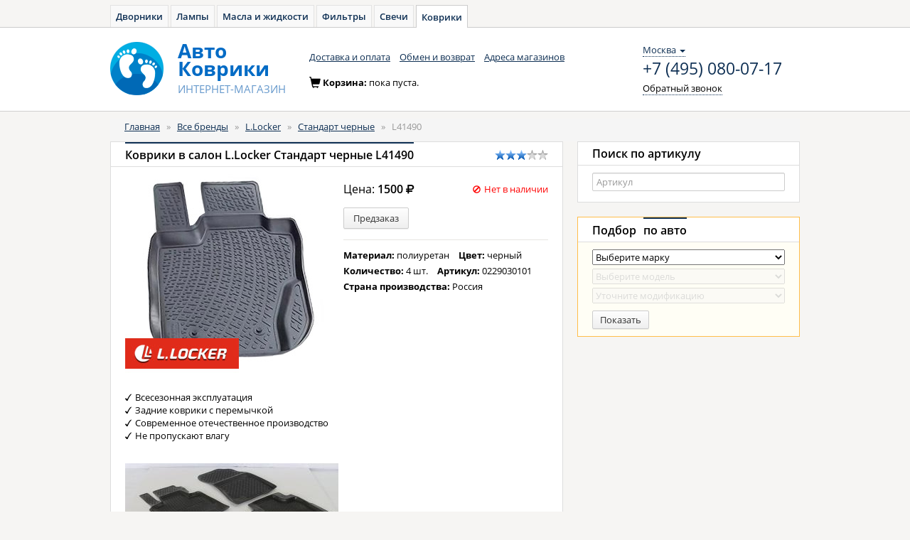

--- FILE ---
content_type: text/html; charset=UTF-8
request_url: https://avto-kover.ru/product/llocker-l41490.html
body_size: 6655
content:
<!DOCTYPE html PUBLIC "-//W3C//DTD XHTML 1.0 Transitional//EN" "http://www.w3.org/TR/xhtml1/DTD/xhtml1-transitional.dtd">
<html xmlns="http://www.w3.org/1999/xhtml" xml:lang="en" lang="en">
<head>
    <meta http-equiv="Content-Type" content="text/html; charset=utf-8" />
    <meta name="language" content="ru" />
    <meta name="Description" content="Коврики в салон L.Locker, L.Locker Стандарт черные, 0229030101 прекрасно будут смотреться в вашем автомобиле. В нашем интернет-магазине можно купить только лучшие Коврики в салон.">
    <meta name="Keywords" content="L.Locker, L.Locker Стандарт черные, 0229030101, Коврики в салон, автомобильный, отзывы, купить, цена, каталог, Россия, продажа, доставка">

    <!--[if lt IE 8]>
    <link rel="stylesheet" type="text/css" href="/css/ie.css" media="screen, projection" />
    <![endif]-->

    <link rel="shortcut icon" href="/favicon.ico" type="image/x-icon">

    <link rel="stylesheet" type="text/css" href="/css/open-sans.css" media="all" />
    <link rel="stylesheet" href="https://maxcdn.bootstrapcdn.com/font-awesome/4.5.0/css/font-awesome.min.css">

    <link rel="stylesheet" type="text/css" href="/js/components/bootstrap/dist/css/bootstrap.min.css" media="all" />
    <link rel="stylesheet" type="text/css" href="/css/main.css" media="all" />
    <link rel="stylesheet" type="text/css" href="/css/kover.css" media="all" />

    <script src="/js/components/jquery/dist/jquery.min.js" type="text/javascript"></script>

    

    <script src="/js/components/angular/angular.min.js" type="text/javascript"></script>
    <script src="/js/core.js" type="text/javascript"></script>
    <script src="/js/controllers/autoApp.js" type="text/javascript"></script>

    <link rel="stylesheet" type="text/css" href="/js/fancybox/jquery.fancybox.min.css">
    <script src="//cdnjs.cloudflare.com/ajax/libs/jquery.maskedinput/1.4.1/jquery.maskedinput.min.js" type="text/javascript"></script>

    <script src="/js/service/cart.js" type="text/javascript"></script>

    <script src="/js/components/angular-local-storage/dist/angular-local-storage.min.js" type="text/javascript"></script>
    <script src="/js/components/checklist-model/checklist-model.js" type="text/javascript"></script>
    <script src="/js/controllers/headerController.js" type="text/javascript"></script>

             <!-- Yandex.Metrika counter -->
        <script type="text/javascript" >
            window.yaParams = {};
            window.dataLayer = window.dataLayer || [];
            (function (d, w, c) {
                (w[c] = w[c] || []).push(function() {
                    try {
                        // AK
                        w.yaCounter34472890 = new Ya.Metrika({
                            id: 34472890,
                            webvisor:true,
                            ecommerce:true,
                            clickmap:true,
                            accurateTrackBounce:true,
                            params: window.yaParams || {}
                        });
                        // AZ
                        w.yaCounter46221909 = new Ya.Metrika({
                            id:46221909,
                            clickmap:true,
                            trackLinks:true,
                            accurateTrackBounce:true,
                            webvisor:true,
                            ecommerce:true,
                            params: window.yaParams || {}
                        });
                    } catch(e) { }
                });

                var n = d.getElementsByTagName("script")[0],
                    s = d.createElement("script"),
                    f = function () { n.parentNode.insertBefore(s, n); };
                s.type = "text/javascript";
                s.async = true;
                s.src = "https://mc.yandex.ru/metrika/watch.js";

                if (w.opera == "[object Opera]") {
                    d.addEventListener("DOMContentLoaded", f, false);
                } else { f(); }
            })(document, window, "yandex_metrika_callbacks");
        </script>
        <noscript>
            <div>
                <img src="https://mc.yandex.ru/watch/34472890" style="position:absolute; left:-9999px;" alt="" />
                <img src="https://mc.yandex.ru/watch/46221909" style="position:absolute; left:-9999px;" alt="" />
            </div>
        </noscript>

        <!-- Global Site Tag (gtag.js) - Google Analytics -->
        <script async src="https://www.googletagmanager.com/gtag/js?id=UA-51014896-9"></script>
        <script>
            window.dataLayer = window.dataLayer || [];
            function gtag(){dataLayer.push(arguments);}
            gtag('js', new Date());

            gtag('config', 'UA-51014896-9');
        </script>

    
    <script type="text/javascript">
/*<![CDATA[*/

            var anotherProjectUrls=["https:\/\/avto-dvorniki.ru","https:\/\/avto-lampa.ru","https:\/\/avto-maslo.ru","https:\/\/avto-filter.ru","https:\/\/avto-svecha.ru","https:\/\/1zr.ru","https:\/\/avto-zakaz.ru","https:\/\/mexanic.ru\/tormoza\/t-diski","https:\/\/mexanic.ru\/tormoza\/t-kolodki","https:\/\/mexanic.ru"];
            
/*]]>*/
</script>
<title>Коврики в салон L.Locker Стандарт черные L41490 0229030101 - Авто-Коврики</title>
</head>

<body>
<div ng-cloak class="ng-cloak" ng-app="autoApp" id="hc" ng-controller="headerController as header">
    <script>
        window.initData = angular.extend(window.initData || {}, {
            carsmodule: {
                cars:[{"id":"16","name":"Acura","url":"acura","popular":false},{"id":"17","name":"Alfa Romeo","url":"alfa-romeo","popular":false},{"id":"1","name":"Audi","url":"audi","popular":true},{"id":"2","name":"BMW","url":"bmw","popular":true},{"id":"19","name":"Cadillac","url":"cadillac","popular":false},{"id":"20","name":"Chery","url":"chery","popular":false},{"id":"3","name":"Chevrolet","url":"chevrolet","popular":true},{"id":"21","name":"Chrysler","url":"chrysler","popular":false},{"id":"22","name":"Citroen","url":"citroen","popular":false},{"id":"23","name":"Daewoo","url":"daewoo","popular":false},{"id":"53","name":"Datsun","url":"datsun","popular":false},{"id":"50","name":"Dodge","url":"dodge","popular":false},{"id":"24","name":"Fiat","url":"fiat","popular":false},{"id":"4","name":"Ford","url":"ford","popular":true},{"id":"54","name":"Geely","url":"geely","popular":false},{"id":"49","name":"Great Wall","url":"great-wall","popular":false},{"id":"5","name":"Honda","url":"honda","popular":true},{"id":"60","name":"Hummer","url":"hummer","popular":false},{"id":"6","name":"Hyundai","url":"hyundai","popular":true},{"id":"25","name":"Infiniti","url":"infiniti","popular":true},{"id":"28","name":"Jaguar","url":"jaguar","popular":false},{"id":"29","name":"Jeep","url":"jeep","popular":false},{"id":"7","name":"Kia","url":"kia","popular":true},{"id":"30","name":"Land Rover","url":"land-rover","popular":true},{"id":"31","name":"Lexus","url":"lexus","popular":true},{"id":"32","name":"Lifan","url":"lifan","popular":false},{"id":"8","name":"Mazda","url":"mazda","popular":true},{"id":"9","name":"Mercedes-Benz","url":"mercedes-benz","popular":true},{"id":"34","name":"Mini","url":"mini","popular":false},{"id":"10","name":"Mitsubishi","url":"mitsubishi","popular":true},{"id":"11","name":"Nissan","url":"nissan","popular":true},{"id":"35","name":"Opel","url":"opel","popular":true},{"id":"36","name":"Peugeot","url":"peugeot","popular":true},{"id":"37","name":"Porsche","url":"porsche","popular":false},{"id":"68","name":"Ravon","url":"ravon","popular":false},{"id":"38","name":"Renault","url":"renault","popular":true},{"id":"61","name":"Saab","url":"saab","popular":false},{"id":"40","name":"SEAT","url":"seat","popular":false},{"id":"12","name":"Skoda","url":"skoda","popular":true},{"id":"43","name":"SsangYong","url":"ssangyong","popular":false},{"id":"44","name":"Subaru","url":"subaru","popular":true},{"id":"45","name":"Suzuki","url":"suzuki","popular":false},{"id":"67","name":"Tesla","url":"tesla","popular":false},{"id":"14","name":"Toyota","url":"toyota","popular":true},{"id":"13","name":"Volkswagen","url":"volkswagen","popular":true},{"id":"46","name":"Volvo","url":"volvo","popular":true},{"id":"15","name":"\u0412\u0410\u0417 (\u041b\u0430\u0434\u0430)","url":"vaz","popular":false},{"id":"48","name":"\u0413\u0410\u0417","url":"gaz","popular":false},{"id":"47","name":"\u0423\u0410\u0417","url":"uaz","popular":false}],
                models: [],
                modify: [],
                select: {}
            },
            search: []
        });
    </script>

        <div class="toptabs">
        <a href="https://avto-dvorniki.ru">Дворники</a><a href="https://avto-lampa.ru">Лампы</a><a href="https://avto-maslo.ru">Масла и жидкости</a><a href="https://avto-filter.ru">Фильтры</a><a href="https://avto-svecha.ru">Свечи</a><a class="active" href="/">Коврики</a>    </div>

    <nav class="navbar navbar-default" role="navigation">
        <div class="wrapper">
            <div class="navbar-header">
                <a class="navbar-brand" href="/"><img alt="Авто-Коврики" src="/images/logo-kover.png"></a>
                <a class="navbar-brand" href="/"><div class="brand_name"><span>Авто</span><span>Коврики</span><small><span class="text-uppercase">интернет-магазин</span></small></div></a>
            </div>
            <div class="navbar_top" id="navbar-top">
                <ul class="nav navbar-nav list-inline">
                    <li><a href="/delivery.html">Доставка и оплата</a></li>
                            <li><a href="/pages/return.html">Обмен и возврат</a></li>
                    <li><a href="/shops.html">Адреса магазинов</a></li>
                </ul>                <div class="navbar-right contacts">
                    <div>
                        <div class="location-selection-container">
    <a class="location-link">Москва <b class="caret"></b></a>
</div>
<a class="visitorPhone" href="tel:+7 (495) 080-07-17">+7 (495) 080-07-17</a>
                        <p><a href="/site/callback" class="navbar-link dotted_link callback fancybox.ajax">Обратный звонок</a></p>
                    </div>
                </div>
            </div>
            <div class="cart form-inline" id="cart-container-empty" style="display: block">
                <div class="form-group">
                    <span class="glyphicon glyphicon-shopping-cart icon" aria-hidden="true"></span>Корзина: <span>пока пуста.</span>
                </div>
            </div>
            <div class="cart form-inline" id="cart-container-data" style="display: none">
                <div class="form-group">
                    <span class="glyphicon glyphicon-shopping-cart icon" aria-hidden="true"></span>Корзина:
                    <a href="https://avto-zakaz.ru/cart" class="dotted_link">
                        <span id="cart-quantity">0</span> тов на <span id="cart-amount">0</span>
                        <span> </span>
                        <i class="fa fa-rub"></i>
                    </a>
                </div>
                <div class="form-group">
                    <a href="https://avto-zakaz.ru/cart" class="order btn btn-warning btn-sm"><i></i><span class="btn_content">Оформить заказ</span></a>
                </div>
            </div>
        </div>
    </nav>
    <div class="container">
        <div class="content">
            <div class="row">
                <div class="col-xs-12 col-sm-12 col-md-12">
                    
                    <ol class="breadcrumb">
<li><a href="/">Главная</a></li><span>&nbsp;&nbsp;&raquo;&nbsp;&nbsp;</span><li><a href="/brands.html">Все бренды</a></li><span>&nbsp;&nbsp;&raquo;&nbsp;&nbsp;</span><li><a href="/brands/llocker.html"> L.Locker</a></li><span>&nbsp;&nbsp;&raquo;&nbsp;&nbsp;</span><li><a href="/series/llocker-standart.html">Стандарт черные</a></li><span>&nbsp;&nbsp;&raquo;&nbsp;&nbsp;</span><li><span>L41490</span></li></ol><!-- breadcrumbs -->
                                                                            </div>
            </div>


            <div class="row">
                
	<div class="col-xs-8 col-sm-8 col-md-8">
    <!-- Tovar -->
    
<div class="panel panel-default">
    <div class="panel-heading">
        <div class="row">
            <div class="col-xs-10 col-sm-10 col-md-10 col-lg-10">
                <h1 class="panel-title"><span class="active">Коврики в салон L.Locker Стандарт черные L41490</span></h1>
            </div>
            <div class="col-xs-2 col-sm-2 col-md-2 col-lg-2">
                <span class="rating"><i class="rating-star"></i><i class="rating-star"></i><i class="rating-star"></i><i class="rating-star-empty"></i><i class="rating-star-empty"></i></span>            </div>
        </div>
    </div>
    <div class="panel-body">
        <div class="panel-item">
            <div class="row">
                <div class="col-xs-6 col-sm-6 col-md-6">
                    <img src="/images/collection/sticker/llocker-poliu-577fec8845aba.jpg" class="img-responsive" alt="Коврики в салон L.Locker Стандарт черные L41490">
                </div>
                <div class="col-xs-6 col-sm-6 col-md-6">
                    <div class="box-content">
                        
                            <div class="panel-item">
                                <div class="row">
                                    <div class="col-xs-5 col-sm-5 col-md-5 col-lg-5">
                                        <div class="price">Цена: <span>1500 <i class="fa fa-rub"></i></span></div>
                                    </div>
                                    <div class="col-xs-7 col-sm-7 col-md-7 col-lg-7">
                                                                                    <div class="not_available pull-right"><span class="icon-small"><i class="glyphicon glyphicon-ban-circle"></i></span>Нет в наличии</div>
                                                                            </div>
                                </div>
                                <div class="row">
                                    <div class="box-content">
                                        <div class="col-xs-6 col-sm-6 col-md-6 col-lg-6">
                                            <button type="button" ng-click="header.cart.add(1490)"
                                                    class="btn btn-sm btn-default "><span class="btn_content">Предзаказ</span></button>
                                        </div>
                                    </div>
                                </div>
                            </div>
                                                                                                <div class="panel-item">
                            <div class="row">
                                <div class="col-xs-12 col-sm-12 col-md-12">
                                    <ul class="list-unstyled  list-inline">
                                                                                    <li><strong>Материал: </strong>полиуретан</li>                                                                                    <li><strong>Цвет: </strong>черный</li>                                                                                    <li><strong>Количество: </strong>4 шт.</li>                                                                                                                        <li><strong>Артикул: </strong>0229030101</li>
                                        <li><strong>Страна производства: </strong>Россия</li>
                                    </ul>
                                </div>
                            </div>
                        </div>
                    </div>
                </div>
            </div>
            <div class="row">
                <div class="col-xs-12 col-sm-12 col-md-12">
                    <p class="well"></p>
                    <ul class="list-unstyled check_list">
                                                                                    <li>Всесезонная эксплуатация</li>
                                                            <li>Задние коврики с перемычкой</li>
                                                            <li>Современное отечественное производство</li>
                                                            <li>Не пропускают влагу</li>
                                                                        </ul>
                    <p class="well"></p>
                </div>
            </div>
            <div class="row">
                                    <div class="col-xs-12 col-sm-12 col-md-12">
                        <a href="/images/collection/product/0229030101.jpg" rel="group1" class="grouped_elements"><img src="/images/collection/product/300/0229030101.jpg" class="img-responsive" alt=""></a>
                    </div>
                            </div>
                            <div class="row">
                    <div class="col-xs-12 col-sm-12 col-md-12">
                        <p class="well"></p>
                        <h4>Подходит к</h4>
                        <ul class="list-unstyled">
                                                            <li><a href="/cars/bmw/x5/00099.html">BMW X5 E53 (99-06)                                                                            </a></li>
                                                    </ul>
                    </div>
                </div>
                    </div>
    </div>
</div>    <!-- end tovar -->
</div>
<div class="col-xs-4 col-sm-4 col-md-4">
    <div class="panel panel-default">
    <div class="panel-heading">
        <div class="panel-title"><span>Поиск по артикулу</span></div>
    </div>
    <div class="panel-body">
        <form role="form" name="articleForm">
            <div>
                <input autocomplete="off" name="search" placeholder="Артикул" type="text" ng-model="searchProductsModel"
                       typeahead-on-select="goUrl($item, $model, $label, $event)" typeahead-editable="true" uib-typeahead="tag as (tag.name) for tag in searchProducts($viewValue)"
                       class="form-control textinp" typeahead-min-length="1" typeahead-no-results="noResult"
                       typeahead-template-url="location.html" typeahead-popup-template-url="type-popup.html"/>

                <script type="text/ng-template" id="location.html">
                    <div class="article-search">{{showLinks}}</div>
                    <a>
                        <span class="3erer" ng-bind-html="match.label | uibTypeaheadHighlight:query"></span>
                    </a>
                </script>
                <script type="text/ng-template" id="type-popup.html">
                    <ul class="article-search dropdown-menu" ng-show="isOpen() && !moveInProgress" ng-style="{top: position().top+'px', left: position().left+'px'}" style="display: block;" role="listbox" aria-hidden="{{!isOpen()}}">
                        <li ng-repeat="match in matches track by $index" ng-class="{active: isActive($index) }" ng-mouseenter="selectActive($index)" ng-click="selectMatch($index)" role="option" id="{{::match.id}}">
                            <div uib-typeahead-match index="$index" match="match" query="query" template-url="templateUrl"></div>
                        </li>
                    </ul>
                </script>
            </div>
        </form>
    </div>
</div>
    <div class="panel panel-default block_filter block_filter_main">
        <div class="panel-heading">
            <div class="panel-title"><span>Подбор</span><span class="active">по авто</span></div>
        </div>
        <div class="panel-body">
            <form role="form" ng-include="'cars-filter-form.html'">
                <select>
                    <option ng-show="reload" value="">Выберите марку</option>
                                            <option  value="16">Acura</option>
                                            <option  value="17">Alfa Romeo</option>
                                            <option  value="1">Audi</option>
                                            <option  value="2">BMW</option>
                                            <option  value="19">Cadillac</option>
                                            <option  value="20">Chery</option>
                                            <option  value="3">Chevrolet</option>
                                            <option  value="21">Chrysler</option>
                                            <option  value="22">Citroen</option>
                                            <option  value="23">Daewoo</option>
                                            <option  value="53">Datsun</option>
                                            <option  value="50">Dodge</option>
                                            <option  value="24">Fiat</option>
                                            <option  value="4">Ford</option>
                                            <option  value="54">Geely</option>
                                            <option  value="49">Great Wall</option>
                                            <option  value="5">Honda</option>
                                            <option  value="60">Hummer</option>
                                            <option  value="6">Hyundai</option>
                                            <option  value="25">Infiniti</option>
                                            <option  value="28">Jaguar</option>
                                            <option  value="29">Jeep</option>
                                            <option  value="7">Kia</option>
                                            <option  value="30">Land Rover</option>
                                            <option  value="31">Lexus</option>
                                            <option  value="32">Lifan</option>
                                            <option  value="8">Mazda</option>
                                            <option  value="9">Mercedes-Benz</option>
                                            <option  value="34">Mini</option>
                                            <option  value="10">Mitsubishi</option>
                                            <option  value="11">Nissan</option>
                                            <option  value="35">Opel</option>
                                            <option  value="36">Peugeot</option>
                                            <option  value="37">Porsche</option>
                                            <option  value="68">Ravon</option>
                                            <option  value="38">Renault</option>
                                            <option  value="61">Saab</option>
                                            <option  value="40">SEAT</option>
                                            <option  value="12">Skoda</option>
                                            <option  value="43">SsangYong</option>
                                            <option  value="44">Subaru</option>
                                            <option  value="45">Suzuki</option>
                                            <option  value="67">Tesla</option>
                                            <option  value="14">Toyota</option>
                                            <option  value="13">Volkswagen</option>
                                            <option  value="46">Volvo</option>
                                            <option  value="15">ВАЗ (Лада)</option>
                                            <option  value="48">ГАЗ</option>
                                            <option  value="47">УАЗ</option>
                                    </select>

                <select disabled="disabled" class="input_disabled">
                    <option value="null">Выберите модель</option>
                                    </select>

                <select disabled="disabled" class="input_disabled">
                    <option value="">Уточните модификацию</option>
                                    </select>

                <button type="submit" ng-click="redirectCars()" class="btn btn-default btn-sm"><span class="btn_content">Показать</span></button>
            </form>
            <script type="text/ng-template" id="cars-filter-form.html">
                <select ng-model="carsModule.select.carname" ng-show="reload">
                    <option ng-show="reload" value="">Выберите марку</option>
                    <option ng-class="{popular: cars.popular}" ng-selected="{{cars.id == carsModule.select.carname}}"
                            ng-repeat="cars in carsModule.cars"
                            value="{{cars.id}}">
                        {{cars.name}}
                    </option>
                </select>

                <select ng-disabled="(carsModule.models.length < 1)?true:false" ng-class="{'input_disabled': carsModule.models.length < 1}" ng-model="carsModule.select.modelname">
                    <option value="">Выберите модель</option>
                    <option ng-class="{popular: cars.popular}" ng-selected="{{cars.id == carsModule.select.modelname}}"
                            ng-repeat="cars in carsModule.models"
                            value="{{cars.id}}">
                        {{cars.name}}
                    </option>
                </select>

                <select ng-class="{'input_disabled': carsModule.modify.length < 1}" ng-disabled="(carsModule.modify.length < 1)?true:false" ng-model="carsModule.select.modifyname">
                    <option value="">Уточните модификацию</option>
                    <option ng-class="{popular: cars.popular}" ng-selected="{{cars.id == carsModule.select.modifyname}}"
                            ng-repeat="cars in carsModule.modify"
                            value="{{cars.id}}">
                        {{cars.name}}
                    </option>
                </select>
                <button type="submit" ng-click="redirectCars()" class="btn btn-default btn-sm"><span class="btn_content">Показать</span></button>
            </script>
        </div>
    </div>
</div>
<script>
    $(document).ready(function() {
        $("a.grouped_elements").fancybox();
    })
</script>

            </div>
        </div>
    </div>
	
			
    <footer>
        <div class="wrapper">
            <div class="row">
                <div class="col-xs-1 col-sm-1 col-md-1">
                    <ul class="nav nav-stacked">
                        <li class="active"><a href="/">Главная</a></li>
                        <li><a href="/brands.html">Бренды</a></li>
                        <li><a href="/news.html">Новости</a></li>
                    </ul>
                </div>
                <div class="col-xs-3 col-sm-3 col-md-3">
                    <ul class="nav nav-stacked">
                        <li><a href="/delivery.html">Доставка и оплата</a></li>
                        <li><a href="/pages/return.html">Обмен и возврат</a></li>
                        <li><a href="/pages/contacts.html">Контакты</a></li>
                    </ul>
                </div>
                <address class="col-xs-6 col-sm-6 col-md-6">
                    <span>Россия: <a href="tel:+7 (495) 080-07-17" class="phone_number">+7 (495) 080-07-17</a></span>                </address>
                <div class="copyright col-xs-2 col-sm-2 col-md-2">
                    &copy; Авто-Коврики<br>2014-2026                </div>
            </div>
        </div>
    </footer>
</div>

<script type="text/javascript" src="/js/main.js"></script>
<script type="text/javascript" src="https://cart.avto-zakaz.ru/assets/sharedLocation.js"></script>
<script>
    var sharedDataUid = "1768272526.6965b28e6b88d";
    var sharedDataSummaryChangeCallback = function(data) {
        var cartEl = $('#cart-container-data');
        if(data.hasOwnProperty('summary') && (data.summary.quantity > 0)) {
            $('#cart-container-empty').hide();
            cartEl.find('#cart-quantity').text(data.summary.quantity);
            cartEl.find('#cart-amount').text(data.summary.amount);
            cartEl.show();
        }
        else {
            cartEl.find('#cart-quantity').text(data.summary.quantity);
            cartEl.find('#cart-amount').text(data.summary.amount);
            cartEl.hide();
            $('#cart-container-empty').show();
        }
    };
</script>
</body>
</html>

--- FILE ---
content_type: text/css
request_url: https://avto-kover.ru/css/open-sans.css
body_size: 544
content:
/* open-sans-regular - cyrillic_latin */
@font-face {
  font-family: 'Open Sans';
  font-style: normal;
  font-weight: 400;
  src: url('../fonts/open-sans-v15-cyrillic_latin-regular.eot'); /* IE9 Compat Modes */
  src: local('Open Sans Regular'), local('OpenSans-Regular'),
  url('../fonts/open-sans-v15-cyrillic_latin-regular.eot?#iefix') format('embedded-opentype'), /* IE6-IE8 */
  url('../fonts/open-sans-v15-cyrillic_latin-regular.woff2') format('woff2'), /* Super Modern Browsers */
  url('../fonts/open-sans-v15-cyrillic_latin-regular.woff') format('woff'), /* Modern Browsers */
  url('../fonts/open-sans-v15-cyrillic_latin-regular.ttf') format('truetype'), /* Safari, Android, iOS */
  url('../fonts/open-sans-v15-cyrillic_latin-regular.svg#OpenSans') format('svg'); /* Legacy iOS */
}
/* open-sans-italic - cyrillic_latin */
@font-face {
  font-family: 'Open Sans';
  font-style: italic;
  font-weight: 400;
  src: url('../fonts/open-sans-v15-cyrillic_latin-italic.eot'); /* IE9 Compat Modes */
  src: local('Open Sans Italic'), local('OpenSans-Italic'),
  url('../fonts/open-sans-v15-cyrillic_latin-italic.eot?#iefix') format('embedded-opentype'), /* IE6-IE8 */
  url('../fonts/open-sans-v15-cyrillic_latin-italic.woff2') format('woff2'), /* Super Modern Browsers */
  url('../fonts/open-sans-v15-cyrillic_latin-italic.woff') format('woff'), /* Modern Browsers */
  url('../fonts/open-sans-v15-cyrillic_latin-italic.ttf') format('truetype'), /* Safari, Android, iOS */
  url('../fonts/open-sans-v15-cyrillic_latin-italic.svg#OpenSans') format('svg'); /* Legacy iOS */
}
/* open-sans-600 - cyrillic_latin */
@font-face {
  font-family: 'Open Sans';
  font-style: normal;
  font-weight: 600;
  src: url('../fonts/open-sans-v15-cyrillic_latin-600.eot'); /* IE9 Compat Modes */
  src: local('Open Sans SemiBold'), local('OpenSans-SemiBold'),
  url('../fonts/open-sans-v15-cyrillic_latin-600.eot?#iefix') format('embedded-opentype'), /* IE6-IE8 */
  url('../fonts/open-sans-v15-cyrillic_latin-600.woff2') format('woff2'), /* Super Modern Browsers */
  url('../fonts/open-sans-v15-cyrillic_latin-600.woff') format('woff'), /* Modern Browsers */
  url('../fonts/open-sans-v15-cyrillic_latin-600.ttf') format('truetype'), /* Safari, Android, iOS */
  url('../fonts/open-sans-v15-cyrillic_latin-600.svg#OpenSans') format('svg'); /* Legacy iOS */
}
/* open-sans-600italic - cyrillic_latin */
@font-face {
  font-family: 'Open Sans';
  font-style: italic;
  font-weight: 600;
  src: url('../fonts/open-sans-v15-cyrillic_latin-600italic.eot'); /* IE9 Compat Modes */
  src: local('Open Sans SemiBold Italic'), local('OpenSans-SemiBoldItalic'),
  url('../fonts/open-sans-v15-cyrillic_latin-600italic.eot?#iefix') format('embedded-opentype'), /* IE6-IE8 */
  url('../fonts/open-sans-v15-cyrillic_latin-600italic.woff2') format('woff2'), /* Super Modern Browsers */
  url('../fonts/open-sans-v15-cyrillic_latin-600italic.woff') format('woff'), /* Modern Browsers */
  url('../fonts/open-sans-v15-cyrillic_latin-600italic.ttf') format('truetype'), /* Safari, Android, iOS */
  url('../fonts/open-sans-v15-cyrillic_latin-600italic.svg#OpenSans') format('svg'); /* Legacy iOS */
}
/* open-sans-700 - cyrillic_latin */
@font-face {
  font-family: 'Open Sans';
  font-style: normal;
  font-weight: 700;
  src: url('../fonts/open-sans-v15-cyrillic_latin-700.eot'); /* IE9 Compat Modes */
  src: local('Open Sans Bold'), local('OpenSans-Bold'),
  url('../fonts/open-sans-v15-cyrillic_latin-700.eot?#iefix') format('embedded-opentype'), /* IE6-IE8 */
  url('../fonts/open-sans-v15-cyrillic_latin-700.woff2') format('woff2'), /* Super Modern Browsers */
  url('../fonts/open-sans-v15-cyrillic_latin-700.woff') format('woff'), /* Modern Browsers */
  url('../fonts/open-sans-v15-cyrillic_latin-700.ttf') format('truetype'), /* Safari, Android, iOS */
  url('../fonts/open-sans-v15-cyrillic_latin-700.svg#OpenSans') format('svg'); /* Legacy iOS */
}
/* open-sans-700italic - cyrillic_latin */
@font-face {
  font-family: 'Open Sans';
  font-style: italic;
  font-weight: 700;
  src: url('../fonts/open-sans-v15-cyrillic_latin-700italic.eot'); /* IE9 Compat Modes */
  src: local('Open Sans Bold Italic'), local('OpenSans-BoldItalic'),
  url('../fonts/open-sans-v15-cyrillic_latin-700italic.eot?#iefix') format('embedded-opentype'), /* IE6-IE8 */
  url('../fonts/open-sans-v15-cyrillic_latin-700italic.woff2') format('woff2'), /* Super Modern Browsers */
  url('../fonts/open-sans-v15-cyrillic_latin-700italic.woff') format('woff'), /* Modern Browsers */
  url('../fonts/open-sans-v15-cyrillic_latin-700italic.ttf') format('truetype'), /* Safari, Android, iOS */
  url('../fonts/open-sans-v15-cyrillic_latin-700italic.svg#OpenSans') format('svg'); /* Legacy iOS */
}

--- FILE ---
content_type: text/css
request_url: https://avto-kover.ru/css/kover.css
body_size: 8374
content:
html {
  position: relative;
  min-height: 100%;
}
body {
    position: static !important;
    padding: 0;
    margin: 0 0 110px;/* Margin bottom by footer height */
    background: #f6f5f3;
    font-size: 12.64px;
    line-height: 22px;
    color: #000;
    font-family: 'Open Sans', sans-serif;
    font-weight: 400;
}

.container {
    width: 970px;
}
.row {
    /*margin-left: -10px;
    margin-right: -10px;*/
    margin-left: 0;
    margin-right: 0;
}

.col-lg-1, .col-lg-10, .col-lg-11, .col-lg-12, .col-lg-2, .col-lg-3, .col-lg-4, .col-lg-5, .col-lg-6, .col-lg-7, .col-lg-8, .col-lg-9, .col-md-1, .col-md-10, .col-md-11, .col-md-12, .col-md-2, .col-md-3, .col-md-4, .col-md-5, .col-md-6, .col-md-7, .col-md-8, .col-md-9, .col-sm-1, .col-sm-10, .col-sm-11, .col-sm-12, .col-sm-2, .col-sm-3, .col-sm-4, .col-sm-5, .col-sm-6, .col-sm-7, .col-sm-8, .col-sm-9, .col-xs-1, .col-xs-10, .col-xs-11, .col-xs-12, .col-xs-2, .col-xs-3, .col-xs-4, .col-xs-5, .col-xs-6, .col-xs-7, .col-xs-8, .col-xs-9 {
    padding-right: 10px;
    padding-left: 10px;
}
.row div[class|="col"]:first-of-type {
    padding-left: 0;
}
.row div[class|="col"]:last-of-type {
    padding-right: 0;
}
.btn {
    position: relative;
    border-radius: 2px;
    font-size: 13px;
    cursor: pointer;
    text-decoration: none;
    padding: 3px 10px;
    line-height: 22px;
    text-align: center;
}
.btn-group-sm >.btn, .btn-sm {
	padding: 3px 10px;
    font-size: 13px;
    line-height: 22px;
    border-radius: 2px;
    height: auto;
    margin: 5px 0 0;
}
.btn-default {
    background: #fefefe;
    background: -moz-linear-gradient(top, #fefefe 0%, #efefef 100%);
    background: -webkit-gradient(linear, left top, left bottom, color-stop(0%,#fefefe), color-stop(100%,#efefef));
    background: -webkit-linear-gradient(top, #fefefe 0%,#efefef 100%);
    background: -o-linear-gradient(top, #fefefe 0%,#efefef 100%);
    background: -ms-linear-gradient(top, #fefefe 0%,#efefef 100%);
    background: linear-gradient(to bottom, #fefefe 0%,#efefef 100%);
    border: 1px solid #ccc;
    color: #333;
    box-shadow: 0 1px 0 rgba(0, 0, 0, 0.07);
}
.btn-warning {
    background: #ffdf5e;
    background: -moz-linear-gradient(top, #ffdf5e 0%, #ffcc02 100%);
    background: -webkit-gradient(linear, left top, left bottom, color-stop(0%,#ffdf5e), color-stop(100%,#ffcc02));
    background: -webkit-linear-gradient(top, #ffdf5e 0%,#ffcc02 100%);
    background: -o-linear-gradient(top, #ffdf5e 0%,#ffcc02 100%);
    background: -ms-linear-gradient(top, #ffdf5e 0%,#ffcc02 100%);
    background: linear-gradient(to bottom, #ffdf5e 0%,#ffcc02 100%);
    color: #333;
    border: 1px solid #b5a88e;
    box-shadow: 0 1px 0 rgba(0, 0, 0, 0.07);
}
.btn-warning:hover {
	background: #ffe57f;
    background: -moz-linear-gradient(top, #ffe57f 0%, #ffdb4c 100%);
    background: -webkit-gradient(linear, left top, left bottom, color-stop(0%,#ffe57f), color-stop(100%,#ffdb4c));
    background: -webkit-linear-gradient(top, #ffe57f 0%,#ffdb4c 100%);
    background: -o-linear-gradient(top, #ffe57f 0%,#ffdb4c 100%);
    background: -ms-linear-gradient(top, #ffe57f 0%,#ffdb4c 100%);
    background: linear-gradient(to bottom, #ffe57f 0%,#ffdb4c 100%);
    color: #333;
    border: 1px solid #b5a88e;
}
.btn-warning:active:focus, .btn-warning:active:hover,
.btn-warning:active, .btn-warning:focus  {
	background: #ffdf5e;
    background: -moz-linear-gradient(top, #ffdf5e 0%, #ffcc02 100%);
    background: -webkit-gradient(linear, left top, left bottom, color-stop(0%,#ffdf5e), color-stop(100%,#ffcc02));
    background: -webkit-linear-gradient(top, #ffdf5e 0%,#ffcc02 100%);
    background: -o-linear-gradient(top, #ffdf5e 0%,#ffcc02 100%);
    background: -ms-linear-gradient(top, #ffdf5e 0%,#ffcc02 100%);
    background: linear-gradient(to bottom, #ffdf5e 0%,#ffcc02 100%);
    color: #333;
    border: 1px solid #6F6859;
	box-shadow: inset 0 2px 3px -1px rgba(0,0,0,.3),0 1px 0 rgba(255,255,255,.2);
	outline: 0;
}
.btn-warning:active {
	border: 1px solid #b5a88e;
}
.btn-warning:before {
    content: "";
    position: absolute;
    top: 1px;
    right: 1px;
    bottom: 1px;
    left: 1px;
    border-radius: 2px;
}
.btn-warning:after {
    content: "";
    position: absolute;
    top: 0;
    right: 0;
    bottom: 0;
    left: 0;
}
.btn-warning:active:before {
    box-shadow: inset 0 1px 2px -2px rgba(0,0,0,.3);
}
.btn:active:focus, .btn:focus {
    outline: 0;
    /*outline: 5px auto -webkit-focus-ring-color;*/
    outline-offset: 0;

}.btn:active:focus:after, .btn:focus:after {
	z-index: 9;
    box-shadow: 0 0 6px 2px rgba(255,204,0,.7),inset 0 0 0 1px rgba(193,154,0,.2);
    border-radius: inherit;
}
.btn_content {
	position: relative;
}
.btn:active .btn_content {
	top: 1px;
}
.block_filter_main .btn-sm {
	padding: 1px 10px;
}
a {
    color: #0f3054;
    text-decoration: underline;
}
a:hover, a:active, a:focus {
	outline: 0;
}
.navbar-default .navbar-nav>.open>a, .navbar-default .navbar-nav>.open>a:focus,
.navbar-default .navbar-nav>.open>a:hover,
.navbar-default .navbar-nav>li>a:hover, a:hover {
    color: #177aa2;
    text-decoration: none;
    background-color: transparent;
}
a.btn {
	text-decoration: none;
}
.dropdown-menu>li>a:focus, .dropdown-menu>li>a:hover {
     color: #177aa2;
    text-decoration: none;
    background-color: transparent;
}
.container {
    padding-right: 0;
    padding-left: 0;
    min-width: 970px;
}
.wrapper, .content, .toptabs {
	width: 970px;
	margin: 0 auto;
	padding: 0;
	position: relative;

}
.content {
	padding: 10px 0;
}

/* Navigation */
.navbar-default {
    border: none;
	background: #ffffff;
	margin: 0;
	border-bottom: 1px solid #d1d0cf;
	border-radius: 0;
	padding: 21px 0;
	min-width: 970px;
}
.navbar-header {
	width: 280px;
	float: left;
}
.navbar-brand {
    float: left;
    height: auto;
    padding: 0;
    font-size: 18px;
    line-height: 24px;
	text-decoration: none;
}
.navbar-brand>img {
	margin-bottom: 1px;
	margin-top: -1px;
}
.navbar-brand .brand_name {
	font-weight: 700;
    font-size: 28px;
    line-height: 25px;
    color: #026bc5;
	margin: -1px 0 0 20px;

}
.navbar-brand .brand_name span {
	display: block;
}
.navbar-brand .brand_name small span {
    color: #6699cc;
    margin-top: 9px;
    display: block;
    font-size: 15px;
    font-weight: 400;
    line-height: 1;
}
.navbar_top{
    width: 690px;
    margin-left: 280px;
}
.navbar-nav {
    float: left;
    margin: 0;
}
.nav>li {
	float: left
}
.nav.nav-stacked>li {
    float: none;
}
.list-inline>li {
	padding: 0;
}
.navbar-default .navbar-nav>.active>a,
.navbar-default .navbar-nav>.active>a:focus,
.navbar-default .navbar-nav>.active>a:hover,
.nav>li>a:focus, .nav>li>a:hover {
    background-color: transparent;
}
.navbar-default .navbar-nav>li>a {
    color: #0f3054;
}
.nav>li>a {
    padding: 10px 13px 0 0;
}
.navbar p {
	margin: 0;
}
.navbar .contacts {
	margin-right: 0;
	margin-top: -1px;
    width: 221px;
}
.navbar .contacts a {
	text-decoration: none;
}
.navbar .contacts a:hover {
	color: #0f3054;
}
.dotted_link, .navbar-default .dotted_link {
    color: #000;
    border-bottom: 1px dotted #0f3054;
    text-decoration: none;
    font-weight: normal;
}
.dotted_link:hover {
	border-bottom: none;
	text-decoration: none;
}
.cart .dotted_link:hover {
	color: #177aa2;
}
.dropdown-menu {
	font-size: 12.64px;
}

.cart {
    font-weight: bold;
    margin: 0;
    position: absolute;
	left: 280px;
    top: 45px;
}
.cart span {
	font-weight: normal;
}
.cart .icon {
	margin: 3px 3px 0 0;
    float: left;
}
.cart .icon:before {
	font-size: 16px;
}
.cart .btn {
	margin-left: 10px;
    margin-top: -1px;
    margin-bottom: -3px;
}
/*.cart span a {
	border-bottom: 1px dotted #0f3054;
    text-decoration: none;
}
.cart span a:hover {
	border-bottom: none;
}*/
.phone_number {
	white-space: nowrap;
	font-weight: normal;
}


/* Content */
.breadcrumb {
    padding: 0 20px 10px;
    margin-bottom: 0;
    list-style: none;
    background-color: auto;
    border-radius: 0;
    color: #999;
}
.breadcrumb>li {
	margin: 0 3px;
}
.breadcrumb>li:first-of-type {
	margin-left: 0;
}

.block_filter_main {
    border: 1px solid #FFBD4A;
    background: #fffef5;
}
.popular {
	font-weight: bold;
}
.panel-default>.panel-heading {
	background: #ffffff;
    padding: 0 20px;
}
.block_filter ul.col_2  {
	-webkit-columns: 2;
     -moz-columns: 2;
          columns: 2;
}
.block_filter ul.col_3  {
	-webkit-columns: 3;
     -moz-columns: 3;
          columns: 3;
}
.block_filter ul.col_4  {
	-webkit-columns: 4;
     -moz-columns: 4;
          columns: 4;
}
.block_filter ul.col_5  {
	-webkit-columns: 5;
     -moz-columns: 5;
          columns: 5;
}
.panel {
	border-radius: 0;
	box-shadow: none;
}
.panel p {
	line-height: 18px;
}
.panel-body {
    padding: 10px 20px;
}
.panel-item, .pos {
	/*font-size: .9em;*/
	border-bottom: 1px solid #e6e5e2;
	padding: 10px 0;
	position: relative;
	clear: both;
    /*overflow: hidden;*/
}
.panel-item:last-of-type {
	border-bottom: none;
	padding-bottom: 0;
}
.panel-item:first-of-type {
	padding-top: 0;
}
.panel-item p {
	padding: 3px 0;
	margin: 0;
	font-weight: normal;
}
.panel-item p.well {
	border: none;
	background: none;
	padding: 10px 0;
	box-shadow: none;
}
.panel-item img {
  padding: 0 10px 5px 0;
  box-sizing: content-box;
  -moz-box-sizing: content-box;
	    -webkit-box-sizing: content-box;
}
.panel-item .price {
	font-size: 1.25em;
	font-weight: 600;
	white-space: nowrap;
}
.box-content .price {
    font-weight: normal;
}
.box-content .price span {
    font-weight: 600;
}
.box-content .list-inline li {
    margin-right: 10px;
}
.panel-item p > a {
	/*text-decoration: none;*/
}
.panel-item .btn {
	margin: 5px 0;
	min-width: 70px;
    box-sizing: content-box;
	    -moz-box-sizing: content-box;
	    -webkit-box-sizing: content-box;
}
.panel-item table .btn {
    box-sizing: border-box;
	    -moz-box-sizing: border-box;
	    -webkit-box-sizing: border-box;
}
h2, h3 {
	font-size: 1.25em;
    font-weight: 600;
    line-height: 32px;
    margin-top: 15px;
}
.panel-item h4 {
	font-size: 15px;
	font-weight: normal;
	margin: 0;
    padding-bottom: 10px;
}
.panel-item h5 {
	font-weight: bold;
	margin: 15px 0 0;
}
.panel-item td button {
	display: block;
	margin-top: 5px;
	width: 100%;
}
.panel-item .date {
	float: left;
	padding: 0 10px 0 0;
}
.check_list li {
	line-height: 18px;
	background: url('/images/li.gif') no-repeat scroll 0 4px;
	padding-left: 14px;
}
 .img_text {
 	float: left;
 	margin: 0 10px 7px 0;
 	/*width: 30%;*/
 	width: 220px;
 	padding: 0 5px 5px 0;
    box-sizing: content-box;
    -moz-box-sizing: content-box;
	    -webkit-box-sizing: content-box;
 }
 .img_text_small {
 	width: 84px;
 	margin: 8px 0 0;
 }
 .panel-heading {
 	position: relative;
 }
 .panel-title, .panel-heading h3 {
 	color: #000;
    font-weight: 600;
    display: inline-block;
    line-height: 32px;
    font-size: 15.8px;
 }
 .panel-title a {
 	text-decoration: none;
 	padding: 5px 0 0;
 	margin: 0 10px 0 0;
 	color: #177aa2;
 	border-top: 2px solid #177aa2;
 }
 .panel-heading .active {
 	border-top: 2px solid #0f3054;
 	/*padding-top: 5px;*/
 	display: inline-block;
 }
.panel-title span {
	margin-right: 10px;
}
.phone_number {
	color: #000;
	text-decoration: none;
}
.phone_number:hover {
    color: #000;
    text-decoration: none;
 }

.rating {
	display: inline-block;
    background-color: #fff;
    margin: 3px 0 0;
    float: right;
}
.panel-heading .rating {
	position: absolute;
    top: 11px;
    right: 0;
    margin: 0;
}
.rating > i {
	font-size: 15px;
}
.rating-star, .rating-star-empty {
	background: url('/images/star.gif') transparent no-repeat scroll 0 0;
	width: 15px;
	height: 15px;
    display: block;
    float: left;
}
.rating-star-empty {
	background: url('/images/star-off.gif') transparent no-repeat scroll 0 0;
}
.table>thead>tr>th {
    border-bottom: 1px solid #ddd;
    text-align: center;
}
.cart_confirm .table>thead>tr>th {
    border-bottom: 1px solid #ddd;
    text-align: left;
    font-weight: 600;
}
.table>tbody>tr>td {
	vertical-align: middle;
	padding: 2px 5px;
}
.table .icon_info {
	font-size: 1.4em;
	cursor: pointer;
	color: #177aa2;
}
table .btn-link:hover {
	text-decoration: none;
}
.panel-item table img {
    padding: 0;
    margin: 0;
    display: inline;
}
.icon-small {
	font-size: 85%;
	margin: 0 5px 0 0;
}

.available, .available a {
	color: green;
	text-decoration: none;
}
.available .dotted_link, .available a .dotted_link {
	color: green;
	text-decoration: none;
	border-color: green;
}
.available .dotted_link:hover, .available a .dotted_link:hover {
	border-bottom: 1px dotted green;
}
.not_available {
	color: red;
	text-decoration: none;
}
.not_available.archive {
	color: #999;
}
.available_info  {
	color: #333;
	/*font-size: .95em;*/
	margin-bottom: 0;
}
.available_info li {
	white-space: nowrap;
	margin-bottom: 5px;
}
.available_info .available, .available_info .not_available  {
	width: 115px;
	white-space: nowrap;
	font-weight: normal;
}
.available_info .sclad_name {
	display: inline-block;
	width: 135px;
	text-align: left;
	margin-right: 10px;
	border-bottom: 1px dotted #ccc;
	/*float: left;*/
	clear: both;
	height: 15px;
}
.available_info .sclad_name span {
    background-color: #fff;
    position: absolute;
    /* top: auto; */
    padding: 0 5px 1px 0;
    margin: 1px 0 0;
}

.instock-table {
    width: 100%;
}

.instock-table th,
.instock-table td {
    padding: 3px;
}

.instock-table .fa-rub {
    font-size: 12px;
}

.instock-table td {
    border-bottom: 1px dotted #ccc;
}

.instock-table td a {
    text-decoration: none;
}

.instock-table thead th:nth-child(2),
.instock-table tbody td:nth-child(2) {
    text-align: center;
}

.block_disabled {
    border: 1px solid #E8E8E8;
    background-color: #F6F5F3;
    color: #666;
    padding: 10px;
    margin: 0 0 20px;
}
.wide-popover {
	min-width: 500px;
}
.popover, .tooltip {
	font-family: 'Open Sans', sans-serif;
	font-size: 12.64px;
    max-width: 600px;
    
}
/*.available .popover {
    min-width: 300px;
}*/
.tooltip {
	background-color: #fff;
    -webkit-background-clip: padding-box;
    background-clip: padding-box;
    border: 1px solid #ccc;
    border: 1px solid rgba(0,0,0,.2);
    border-radius: 6px;
    -webkit-box-shadow: 0 5px 10px rgba(0,0,0,.2);
    box-shadow: 0 5px 10px rgba(0,0,0,.2);
}
.tooltip .tooltip-arrow,
.tooltip .tooltip-arrow:after {
    position: absolute;
    display: block;
    width: 0;
    height: 0;
    border-color: transparent;
    border-style: solid;
  }
.tooltip .tooltip-arrow {
    border-width: 11px;
}
.tooltip .tooltip-arrow:after {
	content: "";
	border-width: 10px;
}
.tooltip.right .tooltip-arrow {
    top: 50%;
    left: -11px;
    margin-top: -11px;
    border-right-color: #999;
    border-right-color: rgba(0,0,0,.25);
    border-left-width: 0;
    border-width: 11px 11px 11px 0;
}
.tooltip.right .tooltip-arrow:after {
	bottom: -10px;
    left: 1px;
    content: " ";
    border-right-color: #fff;
    border-left-width: 0;
}

.tooltip.in {
    filter: alpha(opacity=100);
    opacity: 1;
}
.tooltip-inner {
    max-width: 276px; 
    padding: 9px 14px;
    color: #fff;
    text-align: center;
	background-color: #fff; 
    border-radius: 4px;
}

.fancybox-inner>div.btn_bottom {
	position: absolute;
    bottom: 0;
    left: 10%;
}


.form-group.form-group-sm {
    margin-bottom: 5px;
}
.form-group-sm select.form-control {
    height: 25px;
    line-height: 25px;
    font-size: 11px;
    padding: 3px 5px;
}
.input_disabled {
	color: #ccc;
}
.block_filter select {
    font-weight: 400;
    width: 100%;
    margin-bottom: 5px;
}
.cart_confirm .table>tbody>tr>td {
	padding: 5px;
}
.cart_confirm input {
    width: 40px;
    padding: 2px 4px;
    height: auto;
    line-height: normal;
    box-sizing: content-box;
	    -moz-box-sizing: content-box;
	    -webkit-box-sizing: content-box;
}
.cart_confirm .cart_input {
	float: left;
	margin: 0;
}
.cart_confirm .table>tfoot>tr.warning>td {
	background-color: #fffef5;
}
.cart_count {
	float: left;
}

.cart_remove {
	color: #D31A29;
	font-size: 20px;
}
.cart_remove:hover {
	color: #666;
}
.cart-up-arrow, .cart-down-arrow {
    cursor: pointer;
    display: block;
    width: 12px;
    height: 12px;
    line-height: normal;
    position: relative;
}
.cart-up-arrow:before, .cart-down-arrow:before {
    content: "";
    border-bottom: 6px solid #D31A29;
    border-right: 6px solid transparent;
    border-left: 6px solid transparent;
    border-top: none;
    position: absolute;
    top: 3px;
    left: 5px;
    bottom: auto;

    /*background: url("http://www.avto-lampa.ru/images/qplus.gif") no-repeat scroll left center rgba(0, 0, 0, 0);*/
}
.cart-down-arrow:before {
	border-top: 6px solid #D31A29;
    border-bottom: none;
    top: auto;
    bottom: 3px;
    /*background: url("http://www.avto-lampa.ru/images/qminus.gif") no-repeat scroll left center rgba(0, 0, 0, 0);*/
}
.cart_details .form-horizontal .form-group {
    margin-right: -10px;
    margin-left: -10px; 
    margin-top: 5px; 
    margin-bottom: 0;  
}
.cart_details .form-horizontal .control-label {
    text-align: left; 
    font-weight: 400;
}
.btn-group {
	margin: 10px 0;
}
.cart_details .btn-group {
	margin: 10px 20px;
}
.cart_details .btn-link {
	color: #0f3054;
    text-decoration: underline;
    font-size: 12.64px;
}
.cart_details textarea {
    vertical-align: middle;
    width: 450px;
    height: 50px;
    padding: 2px 3px;
    box-sizing: content-box;
        -moz-box-sizing: content-box;
	    -webkit-box-sizing: content-box;
}
.cart_details input[type="text"], .cart_details input[type="tel"], .cart_details input[type="email"] {
    width: 100%;
    padding: 2px 3px;
    margin-bottom: 5px;
    box-sizing: content-box;
        -moz-box-sizing: content-box;
	    -webkit-box-sizing: content-box;
	background-color: #FFFFFF;
    border: 1px solid #CCCCCC;
    border-radius: 2px;
    font-size: 13px;
    line-height: 18px;
}
.form-inline select.form-control {
	width: 100%;
}
.form-inline .form-group {
    display: inline-block;
    margin-bottom: 0;
    vertical-align: middle;
}
.form-horizontal .control-label {
    padding-top: 0;
}
.modification_img {
	min-height: 100px;
}
.modification_img img {
	padding: 0 0 0 30%;
    margin: 0;
}
    
.modification_img img.car_logo {
	position: absolute;
    left: 0;
    top: 25%;
    width: 25%;
    padding: 0;
}
.modification_info h2, .modification_info h3 {
	padding: 0;
	margin: 0;
	line-height: 22px;
}
.modification_info h2 {
    font-size: 15.8px;
    font-weight: 600;
}
.modification_info h3 {
    font-size: 12.6333px;
    margin-bottom: 5px;
    font-weight: 400;
}
.fancybox-skin {
	background-color: #fff;
}
.has-error .checkbox, .has-error .checkbox-inline, .has-error .control-label, 
.has-error .help-block, .has-error .radio, .has-error .radio-inline, 
.has-error.checkbox label, .has-error.checkbox-inline label, .has-error.radio label, 
.has-error.radio-inline label, .cart_details .has-error .control-label {
    color: rgb(255, 0, 0);
    font-weight: bold;
}

/* Footer */
footer {
	position: absolute;
	bottom: 0;
	width: 100%;
	min-width: 970px;
	height: 110px;/* Set the fixed height of the footer */
	border-top: 1px solid #d1d0cf;
	padding: 20px 0;
}
footer .nav>li>a {
    padding: 0 0 0 0;
    display: inline;
}
address span {
	display: block;
	line-height: 22px;
}

ya-map {
    width: 100%;
    height: 500px;
    display: block
}

    .select2-container.form-control {
        height: auto !important;
        padding: 1px;

    }
	.cart_details .select2-container .select2-choice {
		height: 28px;
	}
    .form-control ul.select2-choices {
        border: 0;
        background-image: none;
        margin: 1px;
        padding: 1px;
    }
    .form-control.select2-container .select2-choice {
        height: 32px;
        line-height: 32px;
    }

.cart-box {
    margin-top: 10px;
    min-width: 300px;
    box-sizing: content-box;
}
.cart-box h1 {
    font-size: 18px;
    text-align: center;
    line-height: 22px;
    margin: 0 0 10px;
    font-weight: normal;
}
.cart-box .buttons {
    text-align: center;
    white-space: nowrap;
}
.cart-box .buttons a {
    float: none;
    padding: 5px 10px;
    white-space: nowrap;
}
.cart-box .btn {
    margin: 5px 0 10px;
    /*width: 70px;*/
}
.block_filter .form-group {
    padding-bottom: 5px;
    border-bottom: 1px solid #ccc;
}
.block_filter .form-group:last-of-type {
    border-bottom: none;
}
.block_filter .form-group .checkbox label {
    font-weight: normal;
    padding-left: 17px;
    margin-right: 15px;
}
.block_filter .form-group .checkbox {
    margin-right: 10px;
    margin-top: 5px;
    margin-bottom: 0;
    display: inline-block;
}
.block_filter .form-group .checkbox input[type=checkbox] {
    margin: 6px 0 0;
    margin-left: -17px;
}

.filter_name {
    font-weight: 600;
    margin: 0;
    padding-bottom: 0;
}
.box-content {
    padding: 10px 0;
}
.box-content .list-inline {
    margin-left: 0;
}
@media screen and (max-width: 970px) {
    .row {
        margin-left: 0;
        margin-right: 0;
    }    
}
@media screen and (max-width: 480px) {
    .block_filter .form-group .checkbox label {
        padding-left: 17px;
    }
    .block_filter .form-group .checkbox input[type=checkbox] {
        margin: 4px 0 0;
        margin-left: -17px;
    }    
}
.navbar {
    border-top: 1px solid #ccc;
}
.toptabs {
    margin-top: 16px;
}
.toptabs a {
    background: #f9f9f9;
    border-color: #e3e3e3;
    border-style: solid solid none;
    border-width: 1px 1px 0;
    font-weight: 600;
    margin-right: 3px;
    padding: 6px 7px;
    position: relative;
    text-decoration: none;
    top: -4px;
    z-index: 1;
}
.toptabs a.active {
    background: #fff;
    border-color: #ccc;
    padding: 7px 7px 6px;
    top: -3px;
}
.toptabs a:hover
{
	background:#fffef5;
	border:1px solid #ccc;
}
.toptabs a.active:hover {
	color:#0f3054;
	background:#fff;
	border-bottom:0;
}
.xs-icon {
	font-size:10px;
	padding-right:5px;
}
#widget_contact_us {
    font-family:Arial;
    bottom: 0;
    height: 80px;
    position: fixed;
    right: 20px;
    top: auto;
    width: 148px;
    z-index: 2000;
    border-radius: 4px 4px 0 0;
    font-size: 15px;
    background: #c4ebff;
    color: #000;
    padding:5px 10px;
    line-height:45px;
    box-shadow: 0 12px 25px 8px rgba(0, 0, 0, 0.1);
    border: 1px solid #abdaf3;
    border-bottom:0;
}
#widget_contact_us div:first-child {
    line-height:30px;
    margin-left:3px;
}
.social_icon {
    background-size: 36px 36px;
    border-radius: 5px;
    display: inline-block;
    height: 36px;
    margin: 0 3px;
    vertical-align: middle;
    width: 36px;
}
#widget_contact_us a {
    cursor:pointer;
    outline: none;
}
.social_icon_vkontakte {
    background-color: #48729e;
    background-image: url("[data-uri]");
}
.social_icon_facebook {
    background-color: #3c5a98;
    background-image: url("[data-uri]");
}

.social_icon_skype {
    background-color: #00aff0;
    background-image: url("[data-uri]");
}
.social_icon_telegram {
    background-color: #64a9dc;
    background-image: url("[data-uri]");
}
.social_icon_mail {
    background-color: #669900;
    background-image: url("[data-uri]");
}
.social_icon_mail:hover {
    background-color:#6fa700;
}
.social_icon_telegram:hover {
    background-color:#70b3e5;
}
.social_icon_facebook:hover {
    background-color:#4b6baf;
}
.social_icon_vkontakte:hover {
    background-color:#5681ad;
}
.social_icon_skype:hover {
    background-color:#11bfff;
}
.icon_open_innewtab {
    background-image: url("[data-uri]");
    background-size: 11px 10px;
    display: inline-block;
    height: 10px;
    margin-right: 5px;
    width: 11px;
}
.whitehide {
	position: absolute;
	width: 100%;
    height: 88%;
    margin-top: 20px;
	z-index: 1;
	background: #fff;
	opacity: 0.6;
}
.textinp {
    border-radius: 2px;
    font-size: 13px;
    height: 26px;
    margin-bottom: 5px;
    padding: 1px 5px;
}


--- FILE ---
content_type: application/javascript
request_url: https://avto-kover.ru/js/controllers/autoApp.js
body_size: 305
content:
(function (angular) {

    angular.module('autoApp', [
         'ngSanitize', 'ui.bootstrap', 'ngMessages', 'cartModule', 'ngMask', 'LocalStorageModule', 'checklist-model'
    ]).

    config(function (localStorageServiceProvider) {
        localStorageServiceProvider
            .setPrefix('autoApp');
    });

    Array.prototype.contains = function(obj) {
        var i = this.length;
        while (i--) {
            if (this[i] === obj) {
                return true;
            }
        }
        return false;
    }
})(angular);




--- FILE ---
content_type: application/javascript
request_url: https://avto-kover.ru/js/service/cart.js
body_size: 626
content:
(function (angular) {

    function CartFactory($http, $templateCache, $templateRequest) {

        var _fancyboxOptions = {minWidth: 300};
        function Cart()  {}

        Cart.prototype.add = function (id) {

            $http.post('/cart/add', {id: id}).then(angular.bind(this, function (response) {
                if (response.data.success && response.data.data) {

                    window.sharedDataSummaryChangeCallback(response.data.data);

                    var cartTemplate = $templateCache.get('/templates/cart.html');
                    if (angular.isUndefined(cartTemplate)) {
                        $templateRequest('/templates/cart.html').then(function (response) {
                            cartTemplate = response;
                            jQuery.fancybox(cartTemplate, _fancyboxOptions);
                        });
                    } else {
                        jQuery.fancybox(cartTemplate, _fancyboxOptions);
                    }
                }
            }), function(error){
                if (error.hasOwnProperty('errorMessage')) {
                    console.log(error.errorMessage);
                }
                alert('При добавлении товара в корзину произошла ошибка. Попробуйте еще раз.');
            });
        };

        return new Cart();
    }

    angular.module('cartModule', [])
        .factory('CartFactory', ['$http', '$templateCache', '$templateRequest', CartFactory]);

})(angular);

--- FILE ---
content_type: application/javascript
request_url: https://avto-kover.ru/js/core.js
body_size: 74456
content:
/*

 lodash 3.10.1 (Custom Build) lodash.com/license | Underscore.js 1.8.3 underscorejs.org/LICENSE
 Build: `lodash modern -o ./lodash.js`
*/
(function(){function a(a,b){if(a!==b){var c=null===a,d=a===r,g=a===a,f=null===b,e=b===r,k=b===b;if(a>b&&!f||!g||c&&!e&&k||d&&k)return 1;if(a<b&&!c||!k||f&&!d&&g||e&&g)return-1}return 0}function e(a,b,c){for(var d=a.length,g=c?d:-1;c?g--:++g<d;)if(b(a[g],g,a))return g;return-1}function d(a,b,c){if(b!==b)return w(a,c);--c;for(var d=a.length;++c<d;)if(a[c]===b)return c;return-1}function f(a){return"function"==typeof a||!1}function b(a){return null==a?"":a+""}function g(a,b){for(var c=-1,d=a.length;++c<
d&&-1<b.indexOf(a.charAt(c)););return c}function k(a,b){for(var c=a.length;c--&&-1<b.indexOf(a.charAt(c)););return c}function c(b,c){return a(b.a,c.a)||b.b-c.b}function l(a){return Sb[a]}function n(a){return Tb[a]}function y(a,b,c){return b?a=Ub[a]:c&&(a=lb[a]),"\\"+a}function t(a){return"\\"+lb[a]}function w(a,b,c){var d=a.length;for(b+=c?0:-1;c?b--:++b<d;){var g=a[b];if(g!==g)return b}return-1}function z(a){return!!a&&"object"==typeof a}function v(a){return 160>=a&&9<=a&&13>=a||32==a||160==a||5760==
a||6158==a||8192<=a&&(8202>=a||8232==a||8233==a||8239==a||8287==a||12288==a||65279==a)}function A(a,b){for(var c=-1,d=a.length,g=-1,f=[];++c<d;)a[c]===b&&(a[c]=ea,f[++g]=c);return f}function q(a){for(var b=-1,c=a.length;++b<c&&v(a.charCodeAt(b)););return b}function x(a){for(var b=a.length;b--&&v(a.charCodeAt(b)););return b}function C(a){return Vb[a]}function B(v){function p(h){if(z(h)&&!(I(h)||h instanceof M)){if(h instanceof Aa)return h;if(ha.call(h,"__chain__")&&ha.call(h,"__wrapped__"))return Jc(h)}return new Aa(h)}
function Ka(){}function Aa(h,a,u){this.__wrapped__=h;this.__actions__=u||[];this.__chain__=!!a}function M(h){this.__wrapped__=h;this.__actions__=[];this.__dir__=1;this.__filtered__=!1;this.__iteratees__=[];this.__takeCount__=yb;this.__views__=[]}function Ga(){this.__data__={}}function Qa(h){var a=h?h.length:0;for(this.data={hash:zb(null),set:new Ab};a--;)this.push(h[a])}function xb(h,a){var m=h.data;return("string"==typeof a||V(a)?m.set.has(a):m.hash[a])?0:-1}function oa(h,a){var m=-1,b=h.length;
for(a||(a=W(b));++m<b;)a[m]=h[m];return a}function Ba(h,a){for(var m=-1,b=h.length;++m<b&&!1!==a(h[m],m,h););return h}function lb(h,a){for(var m=-1,b=h.length;++m<b;)if(!a(h[m],m,h))return!1;return!0}function Wb(h,a){for(var m=-1,b=h.length,c=-1,d=[];++m<b;){var g=h[m];a(g,m,h)&&(d[++c]=g)}return d}function fb(h,a){for(var m=-1,b=h.length,c=W(b);++m<b;)c[m]=a(h[m],m,h);return c}function mb(h,a){for(var m=-1,b=a.length,c=h.length;++m<b;)h[c+m]=a[m];return h}function wb(h,a,u,b){var m=-1,c=h.length;
for(b&&c&&(u=h[++m]);++m<c;)u=a(u,h[m],m,h);return u}function Kc(h,a){for(var m=-1,b=h.length;++m<b;)if(a(h[m],m,h))return!0;return!1}function Lc(h,a,u,b){return h!==r&&ha.call(b,u)?h:a}function Xb(h,a,u){for(var m=-1,b=ma(a),c=b.length;++m<c;){var d=b[m],g=h[d],f=u(g,a[d],d,h,a);(f===f?f===g:g!==g)&&(g!==r||d in h)||(h[d]=f)}return h}function nb(h,a){return null==a?h:Mc(a,ma(a),h)}function Nc(h,a){for(var m=-1,b=null==h,c=!b&&ja(h),d=c?h.length:0,g=a.length,f=W(g);++m<g;){var e=a[m];f[m]=c?Ra(e,
d)?h[e]:r:b?r:h[e]}return f}function Mc(h,a,u){u||(u={});for(var m=-1,b=a.length;++m<b;){var c=a[m];u[c]=h[c]}return u}function Bb(h,a,u){var m=typeof h;return"function"==m?a===r?h:ta(h,a,u):null==h?Xa:"object"==m?ob(h):a===r?Cb(h):Oc(h,a)}function Ya(h,a,u,b,c,d,g){var m;if(u&&(m=c?u(h,b,c):u(h)),m!==r)return m;if(!V(h))return h;if(b=I(h)){if(m=Ae(h),!a)return oa(h,m)}else{var f=ua.call(h),e=f==Ca;if(f!=da&&f!=aa&&(!e||c))return X[f]?Be(h,f,a):c?h:{};if(m=Ce(e?{}:h),!a)return nb(m,h)}d||(d=[]);g||
(g=[]);for(c=d.length;c--;)if(d[c]==h)return g[c];return d.push(h),g.push(m),(b?Ba:La)(h,function(b,c){m[c]=Ya(b,a,u,c,h,d,g)}),m}function Pc(h,a,u){if("function"!=typeof h)throw new ya(D);return Db(function(){h.apply(r,u)},a)}function pb(h,a){var m=h?h.length:0,b=[];if(!m)return b;var c=-1,g=gb(),f=g===d,e=f&&a.length>=ba&&zb&&Ab?new Qa(a):null,k=a.length;e&&(g=xb,f=!1,a=e);a:for(;++c<m;)if(e=h[c],f&&e===e){for(var l=k;l--;)if(a[l]===e)continue a;b.push(e)}else 0>g(a,e,0)&&b.push(e);return b}function Sb(h,
a){var m=!0;return Da(h,function(h,u,b){return m=!!a(h,u,b)}),m}function Tb(h,a,u,b){var m=b,c=m;return Da(h,function(h,d,g){d=+a(h,d,g);(u(d,m)||d===b&&d===c)&&(m=d,c=h)}),c}function Qc(h,a){var m=[];return Da(h,function(h,u,b){a(h,u,b)&&m.push(h)}),m}function Rc(h,a,u,b){var m;return u(h,function(h,u,c){return a(h,u,c)?(m=b?u:h,!1):void 0}),m}function qa(h,a,u,b){b||(b=[]);for(var m=-1,c=h.length;++m<c;){var d=h[m];z(d)&&ja(d)&&(u||I(d)||Ma(d))?a?qa(d,a,u,b):mb(b,d):u||(b[b.length]=d)}return b}
function Sc(h,a){Yb(h,a,Sa)}function La(h,a){return Yb(h,a,ma)}function Zb(h,a){return Tc(h,a,ma)}function $b(h,a){for(var m=-1,b=a.length,c=-1,d=[];++m<b;){var g=a[m];Za(h[g])&&(d[++c]=g)}return d}function $a(h,a,b){if(null!=h){b!==r&&b in Ea(h)&&(a=[b]);b=0;for(var m=a.length;null!=h&&b<m;)h=h[a[b++]];return b&&b==m?h:r}}function Eb(h,a,b,c,d,g){if(h===a)h=!0;else if(null==h||null==a||!V(h)&&!z(a))h=h!==h&&a!==a;else a:{var m=Eb,u=I(h),f=I(a),e=Y,k=Y;u||(e=ua.call(h),e==aa?e=da:e!=da&&(u=hb(h)));
f||(k=ua.call(a),k==aa?k=da:k!=da&&hb(a));var fa=e==da,f=k==da,k=e==k;if(!k||u||fa)if(!c&&(e=fa&&ha.call(h,"__wrapped__"),f=f&&ha.call(a,"__wrapped__"),e||f))h=m(e?h.value():h,f?a.value():a,b,c,d,g);else if(k){d||(d=[]);g||(g=[]);for(e=d.length;e--;)if(d[e]==h){h=g[e]==a;break a}d.push(h);g.push(a);h=(u?De:Ee)(h,a,m,b,c,d,g);d.pop();g.pop()}else h=!1;else h=Fe(h,a,e)}return h}function Uc(h,a,b){var m=a.length,u=m,c=!b;if(null==h)return!u;for(h=Ea(h);m--;){var d=a[m];if(c&&d[2]?d[1]!==h[d[0]]:!(d[0]in
h))return!1}for(;++m<u;){var d=a[m],g=d[0],f=h[g],e=d[1];if(c&&d[2]){if(f===r&&!(g in h))return!1}else if(d=b?b(f,e,g):r,d===r?!Eb(e,f,b,!0):!d)return!1}return!0}function ac(h,a){var m=-1,b=ja(h)?W(h.length):[];return Da(h,function(h,u,c){b[++m]=a(h,u,c)}),b}function ob(h){var a=Vc(h);if(1==a.length&&a[0][2]){var b=a[0][0],c=a[0][1];return function(h){return null==h?!1:h[b]===c&&(c!==r||b in Ea(h))}}return function(h){return Uc(h,a)}}function Oc(h,a){var m=I(h),b=ab(h)&&a===a&&!V(a),c=h+"";return h=
Ta(h),function(u){if(null==u)return!1;var d=c;if(u=Ea(u),!(!m&&b||d in u)){if(u=1==h.length?u:$a(u,za(h,0,-1)),null==u)return!1;d=qb(h);u=Ea(u)}return u[d]===a?a!==r||d in u:Eb(a,u[d],r,!0)}}function Wc(h,a,b,c,d){if(!V(h))return h;var m=ja(a)&&(I(a)||hb(a)),u=m?r:ma(a);return Ba(u||a,function(g,f){if(u&&(f=g,g=a[f]),z(g)){c||(c=[]);d||(d=[]);a:{for(var e=f,k=c,fa=d,l=k.length,q=a[e];l--;)if(k[l]==q){h[e]=fa[l];break a}var l=h[e],ia=b?b(l,q,e,h,a):r,x=ia===r;x&&(ia=q,ja(q)&&(I(q)||hb(q))?ia=I(l)?
l:ja(l)?oa(l):[]:Fb(q)||Ma(q)?ia=Ma(l)?Xc(l):Fb(l)?l:{}:x=!1);k.push(q);fa.push(ia);x?h[e]=Wc(ia,q,b,k,fa):(ia===ia?ia!==l:l===l)&&(h[e]=ia)}}else e=h[f],k=b?b(e,g,f,h,a):r,(fa=k===r)&&(k=g),k===r&&(!m||f in h)||!fa&&(k===k?k===e:e!==e)||(h[f]=k)}),h}function bc(h){return function(a){return null==a?r:a[h]}}function Ub(h){var a=h+"";return h=Ta(h),function(m){return $a(m,h,a)}}function Yc(h,a){for(var m=h?a.length:0;m--;){var b=a[m];if(b!=c&&Ra(b)){var c=b;Zc.call(h,b,1)}}}function cc(h,a){return h+
bb($c()*(a-h+1))}function Vb(h,a,b,c,d){return d(h,function(h,m,u){b=c?(c=!1,h):a(b,h,m,u)}),b}function za(h,a,b){var m=-1,u=h.length;a=null==a?0:+a||0;0>a&&(a=-a>u?0:u+a);b=b===r||b>u?u:+b||0;0>b&&(b+=u);u=a>b?0:b-a>>>0;a>>>=0;for(b=W(u);++m<u;)b[m]=h[m+a];return b}function Hc(h,a){var m;return Da(h,function(h,b,u){return m=a(h,b,u),!m}),!!m}function ad(h,a){var m=h.length;for(h.sort(a);m--;)h[m]=h[m].c;return h}function bd(h,m,b){var u=U(),c=-1;return m=fb(m,function(h){return u(h)}),h=ac(h,function(h){return{a:fb(m,
function(a){return a(h)}),b:++c,c:h}}),ad(h,function(h,m){var u;a:{for(var c=-1,d=h.a,g=m.a,f=d.length,e=b.length;++c<f;)if(u=a(d[c],g[c])){if(c>=e)break a;c=b[c];u*="asc"===c||!0===c?1:-1;break a}u=h.b-m.b}return u})}function Ic(h,a){var m=0;return Da(h,function(h,b,c){m+=+a(h,b,c)||0}),m}function dc(h,a){var m=-1,b=gb(),c=h.length,g=b===d,f=g&&c>=ba,e=f&&zb&&Ab?new Qa(void 0):null,k=[];e?(b=xb,g=!1):(f=!1,e=a?[]:k);a:for(;++m<c;){var l=h[m],q=a?a(l,m,h):l;if(g&&l===l){for(var x=e.length;x--;)if(e[x]===
q)continue a;a&&e.push(q);k.push(l)}else 0>b(e,q,0)&&((a||f)&&e.push(q),k.push(l))}return k}function ec(h,a){for(var m=-1,b=a.length,c=W(b);++m<b;)c[m]=h[a[m]];return c}function Gb(h,a,b,c){for(var m=h.length,u=c?m:-1;(c?u--:++u<m)&&a(h[u],u,h););return b?za(h,c?0:u,c?u+1:m):za(h,c?u+1:0,c?m:u)}function cd(h,a){var m=h;m instanceof M&&(m=m.value());for(var b=-1,c=a.length;++b<c;)var d=a[b],m=d.func.apply(d.thisArg,mb([m],d.args));return m}function fc(h,a,b){var m=0,c=h?h.length:m;if("number"==typeof a&&
a===a&&c<=Ge){for(;m<c;){var u=m+c>>>1,d=h[u];(b?d<=a:d<a)&&null!==d?m=u+1:c=u}return c}return dd(h,a,Xa,b)}function dd(h,a,b,c){a=b(a);for(var m=0,u=h?h.length:0,d=a!==a,g=null===a,f=a===r;m<u;){var e=bb((m+u)/2),k=b(h[e]),fa=k!==r,l=k===k;(d?l||c:g?l&&fa&&(c||null!=k):f?l&&(c||fa):null==k?0:c?k<=a:k<a)?m=e+1:u=e}return ra(u,He)}function ta(h,a,b){if("function"!=typeof h)return Xa;if(a===r)return h;switch(b){case 1:return function(m){return h.call(a,m)};case 3:return function(m,b,c){return h.call(a,
m,b,c)};case 4:return function(m,b,c,u){return h.call(a,m,b,c,u)};case 5:return function(m,b,c,u,d){return h.call(a,m,b,c,u,d)}}return function(){return h.apply(a,arguments)}}function ed(h){var a=new Ie(h.byteLength);return(new fd(a)).set(new fd(h)),a}function gd(h,a,b){for(var m=b.length,c=-1,u=ka(h.length-m,0),d=-1,g=a.length,f=W(g+u);++d<g;)f[d]=a[d];for(;++c<m;)f[b[c]]=h[c];for(;u--;)f[d++]=h[c++];return f}function hd(h,a,b){for(var m=-1,c=b.length,u=-1,d=ka(h.length-c,0),g=-1,f=a.length,e=W(d+
f);++u<d;)e[u]=h[u];for(d=u;++g<f;)e[d+g]=a[g];for(;++m<c;)e[d+b[m]]=h[u++];return e}function Hb(a,m){return function(h,b,c){var u=m?m():{};if(b=U(b,c,3),I(h)){c=-1;for(var d=h.length;++c<d;){var g=h[c];a(u,g,b(g,c,h),h)}}else Da(h,function(h,m,c){a(u,h,b(h,m,c),c)});return u}}function id(h){return R(function(a,b){var m=-1,c=null==a?0:b.length,u=2<c?b[c-2]:r,d=2<c?b[2]:r,g=1<c?b[c-1]:r;"function"==typeof u?(u=ta(u,g,5),c-=2):(u="function"==typeof g?g:r,c-=u?1:0);for(d&&L(b[0],b[1],d)&&(u=3>c?r:u,
c=1);++m<c;)(d=b[m])&&h(a,d,u);return a})}function jd(a,m){return function(h,b){var c=h?rb(h):0;if(!Ha(c))return a(h,b);for(var u=m?c:-1,d=Ea(h);(m?u--:++u<c)&&!1!==b(d[u],u,d););return h}}function kd(h){return function(a,b,c){var m=Ea(a);c=c(a);for(var u=c.length,d=h?u:-1;h?d--:++d<u;){var g=c[d];if(!1===b(m[g],g,m))break}return a}}function Je(a,m){function h(){return(this&&this!==Ia&&this instanceof h?b:a).apply(m,arguments)}var b=Ib(a);return h}function Jb(a){return function(h){var m=-1;h=ld(md(h));
for(var b=h.length,c="";++m<b;)c=a(c,h[m],m);return c}}function Ib(a){return function(){var h=arguments;switch(h.length){case 0:return new a;case 1:return new a(h[0]);case 2:return new a(h[0],h[1]);case 3:return new a(h[0],h[1],h[2]);case 4:return new a(h[0],h[1],h[2],h[3]);case 5:return new a(h[0],h[1],h[2],h[3],h[4]);case 6:return new a(h[0],h[1],h[2],h[3],h[4],h[5]);case 7:return new a(h[0],h[1],h[2],h[3],h[4],h[5],h[6])}var b=sb(a.prototype),h=a.apply(b,h);return V(h)?h:b}}function nd(h){function a(m,
b,c){return c&&L(m,b,c)&&(b=r),m=Ua(m,h,r,r,r,r,r,b),m.placeholder=a.placeholder,m}return a}function od(h,a){return R(function(m){var b=m[0];return null==b?b:(m.push(a),h.apply(r,m))})}function pd(h,a){return function(m,b,c){if(c&&L(m,b,c)&&(b=r),b=U(b,c,3),1==b.length){c=m=I(m)?m:gc(m);for(var d=b,u=-1,g=c.length,f=a,e=f;++u<g;){var k=c[u],fa=+d(k);h(fa,f)&&(f=fa,e=k)}if(c=e,!m.length||c!==a)return c}return Tb(m,b,h,a)}}function qd(a,m){return function(h,b,c){return b=U(b,c,3),I(h)?(b=e(h,b,m),-1<
b?h[b]:r):Rc(h,b,a)}}function rd(a){return function(h,b,c){return h&&h.length?(b=U(b,c,3),e(h,b,a)):-1}}function sd(a){return function(h,b,c){return b=U(b,c,3),Rc(h,b,a,!0)}}function td(a){return function(){for(var h,b=arguments.length,c=a?b:-1,d=0,g=W(b);a?c--:++c<b;){var f=g[d++]=arguments[c];if("function"!=typeof f)throw new ya(D);!h&&Aa.prototype.thru&&"wrapper"==Kb(f)&&(h=new Aa([],!0))}for(c=h?-1:b;++c<b;){var f=g[c],d=Kb(f),e="wrapper"==d?hc(f):r;h=e&&ic(e[0])&&e[1]==(K|O|H|T)&&!e[4].length&&
1==e[9]?h[Kb(e[0])].apply(h,e[3]):1==f.length&&ic(f)?h[d]():h.thru(f)}return function(){var a=arguments,m=a[0];if(h&&1==a.length&&I(m)&&m.length>=ba)return h.plant(m).value();for(var c=0,a=b?g[c].apply(this,a):m;++c<b;)a=g[c].call(this,a);return a}}}function ud(a,m){return function(h,b,c){return"function"==typeof b&&c===r&&I(h)?a(h,b):m(h,ta(b,c,3))}}function vd(a){return function(h,b,c){return("function"!=typeof b||c!==r)&&(b=ta(b,c,3)),a(h,b,Sa)}}function wd(a){return function(h,b,c){return("function"!=
typeof b||c!==r)&&(b=ta(b,c,3)),a(h,b)}}function xd(a){return function(h,b,c){var m={};return b=U(b,c,3),La(h,function(h,c,d){d=b(h,c,d);c=a?d:c;h=a?h:d;m[c]=h}),m}}function yd(a){return function(h,c,d){return h=b(h),(a?h:"")+zd(h,c,d)+(a?"":h)}}function Ad(a){var h=R(function(b,m){var c=A(m,h.placeholder);return Ua(b,a,r,m,c)});return h}function Bd(a,b){return function(h,m,c,d){var g=3>arguments.length;return"function"==typeof m&&d===r&&I(h)?a(h,m,c,g):Vb(h,U(m,d,4),c,g,b)}}function jc(a,b,c,d,g,
f,e,k,l,q){function h(){for(var B=arguments.length,p=B,C=W(B);p--;)C[p]=arguments[p];if(d&&(C=gd(C,d,g)),f&&(C=hd(C,f,e)),x||t){var p=h.placeholder,ia=A(C,p),B=B-ia.length;if(B<q){var w=k?oa(k):r,B=ka(q-B,0),z=x?ia:r,ia=x?r:ia,v=x?C:r,C=x?r:C;return b|=x?H:N,b&=~(x?N:H),n||(b&=~(J|P)),C=[a,b,c,v,z,C,ia,w,l,B],w=jc.apply(r,C),ic(a)&&Cd(w,C),w.placeholder=p,w}}if(p=u?c:this,w=fa?p[a]:a,k)for(B=C.length,z=ra(k.length,B),ia=oa(C);z--;)v=k[z],C[z]=Ra(v,B)?ia[v]:r;return m&&l<C.length&&(C.length=l),this&&
this!==Ia&&this instanceof h&&(w=y||Ib(a)),w.apply(p,C)}var m=b&K,u=b&J,fa=b&P,x=b&O,n=b&ca,t=b&S,y=fa?r:Ib(a);return h}function zd(a,b,c){return a=a.length,b=+b,a<b&&ib(b)?(b-=a,c=null==c?" ":c+"",Dd(c,Lb(b/c.length)).slice(0,b)):""}function Ke(a,b,c,d){function h(){for(var b=-1,u=arguments.length,f=-1,e=d.length,k=W(e+u);++f<e;)k[f]=d[f];for(;u--;)k[f++]=arguments[++b];return(this&&this!==Ia&&this instanceof h?g:a).apply(m?c:this,k)}var m=b&J,g=Ib(a);return h}function kc(a){var h=cb[a];return function(a,
b){return(b=b===r?0:+b||0)?(b=Le(10,b),h(a*b)/b):h(a)}}function Ed(a){return function(h,b,c,d){var m=U(c);return null==c&&m===Bb?fc(h,b,a):dd(h,b,m(c,d,1),a)}}function Ua(a,b,c,d,g,f,e,k){var h=b&P;if(!h&&"function"!=typeof a)throw new ya(D);var m=d?d.length:0;if(m||(b&=~(H|N),d=g=r),m-=g?g.length:0,b&N){var u=d,l=g;d=g=r}var q=h?r:hc(a);return c=[a,b,c,d,g,u,l,f,e,k],q&&(d=c[1],b=q[1],k=d|b,g=b==K&&d==O||b==K&&d==T&&c[7].length<=q[8]||b==(K|T)&&d==O,(k<K||g)&&(b&J&&(c[2]=q[2],k|=d&J?0:ca),(d=q[3])&&
(g=c[3],c[3]=g?gd(g,d,q[4]):oa(d),c[4]=g?A(c[3],ea):oa(q[4])),(d=q[5])&&(g=c[5],c[5]=g?hd(g,d,q[6]):oa(d),c[6]=g?A(c[5],ea):oa(q[6])),(d=q[7])&&(c[7]=oa(d)),b&K&&(c[8]=null==c[8]?q[8]:ra(c[8],q[8])),null==c[9]&&(c[9]=q[9]),c[0]=q[0],c[1]=k),b=c[1],k=c[9]),c[9]=null==k?h?0:a.length:ka(k-m,0)||0,(q?Fd:Cd)(b==J?Je(c[0],c[2]):b!=H&&b!=(J|H)||c[4].length?jc.apply(r,c):Ke.apply(r,c),c)}function De(a,b,c,d,g,f,e){var h=-1,m=a.length,u=b.length;if(m!=u&&(!g||u<=m))return!1;for(;++h<m;){var k=a[h],u=b[h],
l=d?d(g?u:k,g?k:u,h):r;if(l!==r){if(l)continue;return!1}if(g){if(!Kc(b,function(a){return k===a||c(k,a,d,g,f,e)}))return!1}else if(k!==u&&!c(k,u,d,g,f,e))return!1}return!0}function Fe(a,b,c){switch(c){case pa:case Fa:return+a==+b;case va:return a.name==b.name&&a.message==b.message;case sa:return a!=+a?b!=+b:a==+b;case Ja:case wa:return a==b+""}return!1}function Ee(a,b,c,d,g,f,e){var h=ma(a),m=h.length,u=ma(b).length;if(m!=u&&!g)return!1;for(u=m;u--;){var k=h[u];if(!(g?k in b:ha.call(b,k)))return!1}for(var l=
g;++u<m;){var k=h[u],q=a[k],x=b[k],fa=d?d(g?x:q,g?q:x,k):r;if(fa===r?!c(q,x,d,g,f,e):!fa)return!1;l||(l="constructor"==k)}return l||(c=a.constructor,d=b.constructor,!(c!=d&&"constructor"in a&&"constructor"in b)||"function"==typeof c&&c instanceof c&&"function"==typeof d&&d instanceof d)?!0:!1}function U(a,b,c){var h=p.callback||Mb,h=h===Mb?Bb:h;return c?h(a,b,c):h}function Kb(a){for(var h=a.name+"",b=Nb[h],c=b?b.length:0;c--;){var d=b[c],g=d.func;if(null==g||g==a)return d.name}return h}function gb(a,
b,c){var h=p.indexOf||lc,h=h===lc?d:h;return a?h(a,b,c):h}function Vc(a){a=Gd(a);for(var h=a.length;h--;){var b=a[h][1];a[h][2]=b===b&&!V(b)}return a}function jb(a,b){var h=null==a?r:a[b];return Hd(h)?h:r}function Ae(a){var h=a.length,b=new a.constructor(h);return h&&"string"==typeof a[0]&&ha.call(a,"index")&&(b.index=a.index,b.input=a.input),b}function Ce(a){return a=a.constructor,"function"==typeof a&&a instanceof a||(a=db),new a}function Be(a,b,c){var h=a.constructor;switch(b){case tb:return ed(a);
case pa:case Fa:return new h(+a);case G:case eb:case Na:case Va:case xa:case Oa:case kb:case mc:case nc:return b=a.buffer,new h(c?ed(b):b,a.byteOffset,a.length);case sa:case wa:return new h(a);case Ja:var m=new h(a.source,Id.exec(a));m.lastIndex=a.lastIndex}return m}function oc(a,b,c){return null==a||ab(b,a)||(b=Ta(b),a=1==b.length?a:$a(a,za(b,0,-1)),b=qb(b)),b=null==a?a:a[b],null==b?r:b.apply(a,c)}function ja(a){return null!=a&&Ha(rb(a))}function Ra(a,b){return a="number"==typeof a||Me.test(a)?+a:
-1,b=null==b?Jd:b,-1<a&&0==a%1&&a<b}function L(a,b,c){if(!V(c))return!1;var h=typeof b;return("number"==h?ja(c)&&Ra(b,c.length):"string"==h&&b in c)?(b=c[b],a===a?a===b:b!==b):!1}function ab(a,b){var h=typeof a;return"string"==h&&Ne.test(a)||"number"==h?!0:I(a)?!1:!Oe.test(a)||null!=b&&a in Ea(b)}function ic(a){var h=Kb(a),b=p[h];return"function"==typeof b&&h in M.prototype?a===b?!0:(h=hc(b),!!h&&a===h[0]):!1}function Ha(a){return"number"==typeof a&&-1<a&&0==a%1&&a<=Jd}function Kd(a,b){return a===
r?b:pc(a,b,Kd)}function Ld(a,b){a=Ea(a);for(var h=-1,c=b.length,m={};++h<c;){var d=b[h];d in a&&(m[d]=a[d])}return m}function Md(a,b){var h={};return Sc(a,function(a,c,m){b(a,c,m)&&(h[c]=a)}),h}function Nd(a){for(var h=Sa(a),b=h.length,c=b&&a.length,d=!!c&&Ha(c)&&(I(a)||Ma(a)),g=-1,f=[];++g<b;){var e=h[g];(d&&Ra(e,c)||ha.call(a,e))&&f.push(e)}return f}function gc(a){return null==a?[]:ja(a)?V(a)?a:db(a):Ob(a)}function Ea(a){return V(a)?a:db(a)}function Ta(a){if(I(a))return a;var h=[];return b(a).replace(Pe,
function(a,b,c,m){h.push(c?m.replace(Qe,"$1"):b||a)}),h}function Jc(a){return a instanceof M?a.clone():new Aa(a.__wrapped__,a.__chain__,oa(a.__actions__))}function Od(a,b,c){return a&&a.length?((c?L(a,b,c):null==b)&&(b=1),za(a,0>b?0:b)):[]}function Pd(a,b,c){var h=a?a.length:0;return h?((c?L(a,b,c):null==b)&&(b=1),b=h-(+b||0),za(a,0,0>b?0:b)):[]}function Qd(a){return a?a[0]:r}function lc(a,b,c){var h=a?a.length:0;if(!h)return-1;if("number"==typeof c)c=0>c?ka(h+c,0):c;else if(c)return c=fc(a,b),c<
h&&(b===b?b===a[c]:a[c]!==a[c])?c:-1;return d(a,b,c||0)}function qb(a){var h=a?a.length:0;return h?a[h-1]:r}function Rd(a){return Od(a,1)}function Sd(a,b,c,g){if(!a||!a.length)return[];null!=b&&"boolean"!=typeof b&&(g=c,c=L(a,b,g)?r:b,b=!1);var h=U();if((null!=c||h!==Bb)&&(c=h(c,g,3)),b&&gb()===d){b=c;var m;c=-1;g=a.length;for(var h=-1,f=[];++c<g;){var e=a[c],u=b?b(e,c,a):e;c&&m===u||(m=u,f[++h]=e)}a=f}else a=dc(a,c);return a}function qc(a){if(!a||!a.length)return[];var h=-1,b=0;a=Wb(a,function(a){return ja(a)?
(b=ka(a.length,b),!0):void 0});for(var c=W(b);++h<b;)c[h]=fb(a,bc(h));return c}function Td(a,b,c){return a&&a.length?(a=qc(a),null==b?a:(b=ta(b,c,4),fb(a,function(a){return wb(a,b,r,!0)}))):[]}function Ud(a,b){var h=-1,c=a?a.length:0,d={};for(!c||b||I(a[0])||(b=[]);++h<c;){var m=a[h];b?d[m]=b[h]:m&&(d[m[0]]=m[1])}return d}function Vd(a){return a=p(a),a.__chain__=!0,a}function rc(a,b,c){return b.call(c,a)}function Wd(a,b,c){var h=I(a)?lb:Sb;return c&&L(a,b,c)&&(b=r),("function"!=typeof b||c!==r)&&
(b=U(b,c,3)),h(a,b)}function sc(a,b,c){var h=I(a)?Wb:Qc;return b=U(b,c,3),h(a,b)}function tc(a,b,c,d){var h=a?rb(a):0;return Ha(h)||(a=Ob(a),h=a.length),c="number"!=typeof c||d&&L(b,c,d)?0:0>c?ka(h+c,0):c||0,"string"==typeof a||!I(a)&&uc(a)?c<=h&&-1<a.indexOf(b,c):!!h&&-1<gb(a,b,c)}function vc(a,b,c){var h=I(a)?fb:ac;return b=U(b,c,3),h(a,b)}function Pb(a,b,c){if(c?L(a,b,c):null==b){a=gc(a);var h=a.length;return 0<h?a[cc(0,h-1)]:r}c=-1;a=Xd(a);var h=a.length,d=h-1;for(b=ra(0>b?0:+b||0,h);++c<b;){var h=
cc(c,d),m=a[h];a[h]=a[c];a[c]=m}return a.length=b,a}function Yd(a,b,c){var h=I(a)?Kc:Hc;return c&&L(a,b,c)&&(b=r),("function"!=typeof b||c!==r)&&(b=U(b,c,3)),h(a,b)}function Zd(a,b){var h;if("function"!=typeof b){if("function"!=typeof a)throw new ya(D);b=a=b}return function(){return 0<--a&&(h=b.apply(this,arguments)),1>=a&&(b=r),h}}function $d(a,b,c){function h(h,b){b&&ub(b);e=q=x=r;h&&(n=vb(),k=a.apply(l,f),q||e||(f=l=r))}function d(){var a=b-(vb()-u);0>=a||a>b?h(x,e):q=Db(d,a)}function m(){h(B,
q)}function g(){if(f=arguments,u=vb(),l=this,x=B&&(q||!y),!1===t)var h=y&&!q;else{e||y||(n=u);var c=t-(u-n),g=0>=c||c>t;g?(e&&(e=ub(e)),n=u,k=a.apply(l,f)):e||(e=Db(m,c))}return g&&q?q=ub(q):q||b===t||(q=Db(d,b)),h&&(g=!0,k=a.apply(l,f)),!g||q||e||(f=l=r),k}var f,e,k,u,l,q,x,n=0,t=!1,B=!0;if("function"!=typeof a)throw new ya(D);if(b=0>b?0:+b||0,!0===c)var y=!0,B=!1;else V(c)&&(y=!!c.leading,t="maxWait"in c&&ka(+c.maxWait||0,b),B="trailing"in c?!!c.trailing:B);return g.cancel=function(){q&&ub(q);e&&
ub(e);n=0;e=q=x=r},g}function wc(a,b){function h(){var c=arguments,d=b?b.apply(this,c):c[0],m=h.cache;return m.has(d)?m.get(d):(c=a.apply(this,c),h.cache=m.set(d,c),c)}if("function"!=typeof a||b&&"function"!=typeof b)throw new ya(D);return h.cache=new wc.Cache,h}function R(a,b){if("function"!=typeof a)throw new ya(D);return b=ka(b===r?a.length-1:+b||0,0),function(){for(var h=arguments,c=-1,d=ka(h.length-b,0),m=W(d);++c<d;)m[c]=h[b+c];switch(b){case 0:return a.call(this,m);case 1:return a.call(this,
h[0],m);case 2:return a.call(this,h[0],h[1],m)}d=W(b+1);for(c=-1;++c<b;)d[c]=h[c];return d[b]=m,a.apply(this,d)}}function ae(a,b){return a>b}function Ma(a){return z(a)&&ja(a)&&ha.call(a,"callee")&&!Re.call(a,"callee")}function be(a,b,c,d){return d=(c="function"==typeof c?ta(c,d,3):r)?c(a,b):r,d===r?Eb(a,b,c):!!d}function xc(a){return z(a)&&"string"==typeof a.message&&ua.call(a)==va}function Za(a){return V(a)&&ua.call(a)==Ca}function V(a){var b=typeof a;return!!a&&("object"==b||"function"==b)}function Hd(a){return null==
a?!1:Za(a)?Se.test(ce.call(a)):z(a)&&Te.test(a)}function de(a){return"number"==typeof a||z(a)&&ua.call(a)==sa}function Fb(a){var b;if(!z(a)||ua.call(a)!=da||Ma(a)||!(ha.call(a,"constructor")||(b=a.constructor,"function"!=typeof b||b instanceof b)))return!1;var h;return Sc(a,function(a,b){h=b}),h===r||ha.call(a,h)}function ee(a){return V(a)&&ua.call(a)==Ja}function uc(a){return"string"==typeof a||z(a)&&ua.call(a)==wa}function hb(a){return z(a)&&Ha(a.length)&&!!Z[ua.call(a)]}function fe(a,b){return a<
b}function Xd(a){var b=a?rb(a):0;return Ha(b)?b?oa(a):[]:Ob(a)}function Xc(a){return Mc(a,Sa(a))}function yc(a){return $b(a,Sa(a))}function Sa(a){if(null==a)return[];V(a)||(a=db(a));for(var b=a.length,b=b&&Ha(b)&&(I(a)||Ma(a))&&b||0,h=a.constructor,c=-1,h="function"==typeof h&&h.prototype===a,d=W(b),g=0<b;++c<b;)d[c]=c+"";for(var f in a)g&&Ra(f,b)||"constructor"==f&&(h||!ha.call(a,f))||d.push(f);return d}function Gd(a){a=Ea(a);for(var b=-1,h=ma(a),c=h.length,d=W(c);++b<c;){var g=h[b];d[b]=[g,a[g]]}return d}
function Ob(a){return ec(a,ma(a))}function md(a){return(a=b(a))&&a.replace(Ue,l).replace(Ve,"")}function Dd(a,c){var h="";if(a=b(a),c=+c,1>c||!a||!ib(c))return h;do c%2&&(h+=a),c=bb(c/2),a+=a;while(c);return h}function ge(a,c,d){var h=a;return(a=b(a))?(d?L(h,c,d):null==c)?a.slice(q(a),x(a)+1):(c+="",a.slice(g(a,c),k(a,c)+1)):a}function ld(a,c,d){return d&&L(a,c,d)&&(c=r),a=b(a),a.match(c||We)||[]}function Mb(a,b,c){return c&&L(a,b,c)&&(b=r),z(a)?he(a):Bb(a,b)}function Xa(a){return a}function he(a){return ob(Ya(a,
!0))}function zc(a,b,c){if(null==c){var h=V(b),d=h?ma(b):r;((d=d&&d.length?$b(b,d):r)?d.length:h)||(d=!1,c=b,b=a,a=this)}d||(d=$b(b,ma(b)));var g=!0,h=-1,m=Za(a),f=d.length;!1===c?g=!1:V(c)&&"chain"in c&&(g=c.chain);for(;++h<f;){c=d[h];var e=b[c];a[c]=e;m&&(a.prototype[c]=function(b){return function(){var h=this.__chain__;if(g||h){var c=a(this.__wrapped__);return(c.__actions__=oa(this.__actions__)).push({func:b,args:arguments,thisArg:a}),c.__chain__=h,c}return b.apply(a,mb([this.value()],arguments))}}(e))}return a}
function ie(){}function Cb(a){return ab(a)?bc(a):Ub(a)}v=v?Wa.defaults(Ia.Object(),v,Wa.pick(Ia,Xe)):Ia;var W=v.Array,je=v.Date,Ye=v.Error,ke=v.Function,cb=v.Math,le=v.Number,db=v.Object,Ac=v.RegExp,me=v.String,ya=v.TypeError,ne=W.prototype,Bc=db.prototype,Ze=me.prototype,ce=ke.prototype.toString,ha=Bc.hasOwnProperty,$e=0,ua=Bc.toString,af=Ia._,Se=Ac("^"+ce.call(ha).replace(/[\\^$.*+?()[\]{}|]/g,"\\$&").replace(/hasOwnProperty|(function).*?(?=\\\()| for .+?(?=\\\])/g,"$1.*?")+"$"),Ie=v.ArrayBuffer,
ub=v.clearTimeout,bf=v.parseFloat,Le=cb.pow,Re=Bc.propertyIsEnumerable,Ab=jb(v,"Set"),Db=v.setTimeout,Zc=ne.splice,fd=v.Uint8Array,oe=jb(v,"WeakMap"),Lb=cb.ceil,zb=jb(db,"create"),bb=cb.floor,cf=jb(W,"isArray"),ib=v.isFinite,pe=jb(db,"keys"),ka=cb.max,ra=cb.min,df=jb(je,"now"),ef=v.parseInt,$c=cb.random,ff=le.NEGATIVE_INFINITY,yb=le.POSITIVE_INFINITY,He=4294967294,Ge=2147483647,Jd=9007199254740991,Qb=oe&&new oe,Nb={};p.support={};p.templateSettings={escape:gf,evaluate:hf,interpolate:qe,variable:"",
imports:{_:p}};var sb=function(){function a(){}return function(b){if(V(b)){a.prototype=b;var c=new a;a.prototype=r}return c||{}}}(),Da=jd(La),Cc=jd(Zb,!0),Yb=kd(),Tc=kd(!0),Fd=Qb?function(a,b){return Qb.set(a,b),a}:Xa,hc=Qb?function(a){return Qb.get(a)}:ie,rb=bc("length"),Cd=function(){var a=0,b=0;return function(c,h){var d=vb(),g=la-(d-b);if(b=d,0<g){if(++a>=Pa)return c}else a=0;return Fd(c,h)}}(),jf=R(function(a,b){return z(a)&&ja(a)?pb(a,qa(b,!1,!0)):[]}),kf=rd(),lf=rd(!0),mf=R(function(a){for(var b=
a.length,c=b,h=W(q),g=gb(),f=g===d,e=[];c--;){var k=a[c]=ja(k=a[c])?k:[];h[c]=f&&120<=k.length&&zb&&Ab?new Qa(c&&k):null}var f=a[0],l=-1,q=f?f.length:0,x=h[0];a:for(;++l<q;)if(k=f[l],0>(x?xb(x,k):g(e,k,0))){for(c=b;--c;){var n=h[c];if(0>(n?xb(n,k):g(a[c],k,0)))continue a}x&&x.push(k);e.push(k)}return e}),nf=R(function(b,c){c=qa(c);var h=Nc(b,c);return Yc(b,c.sort(a)),h}),of=Ed(),pf=Ed(!0),qf=R(function(a){return dc(qa(a,!1,!0))}),rf=R(function(a,b){return ja(a)?pb(a,b):[]}),sf=R(qc),tf=R(function(a){var b=
a.length,c=2<b?a[b-2]:r,h=1<b?a[b-1]:r;return 2<b&&"function"==typeof c?b-=2:(c=1<b&&"function"==typeof h?(--b,h):r,h=r),a.length=b,Td(a,c,h)}),uf=R(function(a){return a=qa(a),this.thru(function(b){b=I(b)?b:[Ea(b)];for(var c=a,h=-1,d=b.length,g=-1,f=c.length,m=W(d+f);++h<d;)m[h]=b[h];for(;++g<f;)m[h++]=c[g];return m})}),vf=R(function(a,b){return Nc(a,qa(b))}),wf=Hb(function(a,b,c){ha.call(a,c)?++a[c]:a[c]=1}),Dc=qd(Da),xf=qd(Cc,!0),re=ud(Ba,Da),se=ud(function(a,b){for(var c=a.length;c--&&!1!==b(a[c],
c,a););return a},Cc),yf=Hb(function(a,b,c){ha.call(a,c)?a[c].push(b):a[c]=[b]}),zf=Hb(function(a,b,c){a[c]=b}),Af=R(function(a,b,c){var h=-1,d="function"==typeof b,g=ab(b),f=ja(a)?W(a.length):[];return Da(a,function(a){var m=d?b:g&&null!=a?a[b]:r;f[++h]=m?m.apply(a,c):oc(a,b,c)}),f}),Bf=Hb(function(a,b,c){a[c?0:1].push(b)},function(){return[[],[]]}),Ec=Bd(wb,Da),te=Bd(function(a,b,c,d){var h=a.length;for(d&&h&&(c=a[--h]);h--;)c=b(c,a[h],h,a);return c},Cc),Cf=R(function(a,b){if(null==a)return[];var c=
b[2];return c&&L(b[0],b[1],c)&&(b.length=1),bd(a,qa(b),[])}),vb=df||function(){return(new je).getTime()},ue=R(function(a,b,c){var h=J;if(c.length)var d=A(c,ue.placeholder),h=h|H;return Ua(a,h,b,c,d)}),Df=R(function(a,b){b=b.length?qa(b):yc(a);for(var c=-1,h=b.length;++c<h;){var d=b[c];a[d]=Ua(a[d],J,a)}return a}),ve=R(function(a,b,c){var h=J|P;if(c.length)var d=A(c,ve.placeholder),h=h|H;return Ua(b,h,a,c,d)}),Ef=nd(O),Ff=nd(S),Gf=R(function(a,b){return Pc(a,1,b)}),Hf=R(function(a,b,c){return Pc(a,
b,c)}),If=td(),Fc=td(!0),Jf=R(function(a,b){if(b=qa(b),"function"!=typeof a||!lb(b,f))throw new ya(D);var c=b.length;return R(function(h){for(var d=ra(h.length,c);d--;)h[d]=b[d](h[d]);return a.apply(this,h)})}),Kf=Ad(H),Lf=Ad(N),Mf=R(function(a,b){return Ua(a,T,r,r,r,qa(b))}),I=cf||function(a){return z(a)&&Ha(a.length)&&ua.call(a)==Y},pc=id(Wc),Gc=id(function(a,b,c){return c?Xb(a,b,c):nb(a,b)}),Nf=od(Gc,function(a,b){return a===r?b:a}),Of=od(pc,Kd),Pf=sd(La),Qf=sd(Zb),Rf=vd(Yb),Sf=vd(Tc),Tf=wd(La),
Uf=wd(Zb),ma=pe?function(a){var b=null==a?r:a.constructor;return"function"==typeof b&&b.prototype===a||"function"!=typeof a&&ja(a)?Nd(a):V(a)?pe(a):[]}:Nd,Vf=xd(!0),Wf=xd(),Xf=R(function(a,b){if(null==a)return{};if("function"!=typeof b[0])return b=fb(qa(b),me),Ld(a,pb(Sa(a),b));var c=ta(b[0],b[1],3);return Md(a,function(a,b,h){return!c(a,b,h)})}),Yf=R(function(a,b){return null==a?{}:"function"==typeof b[0]?Md(a,ta(b[0],b[1],3)):Ld(a,qa(b))}),Zf=Jb(function(a,b,c){return b=b.toLowerCase(),a+(c?b.charAt(0).toUpperCase()+
b.slice(1):b)}),$f=Jb(function(a,b,c){return a+(c?"-":"")+b.toLowerCase()}),ag=yd(),bg=yd(!0),cg=Jb(function(a,b,c){return a+(c?"_":"")+b.toLowerCase()}),dg=Jb(function(a,b,c){return a+(c?" ":"")+(b.charAt(0).toUpperCase()+b.slice(1))}),we=R(function(a,b){try{return a.apply(r,b)}catch(u){return xc(u)?u:new Ye(u)}}),eg=R(function(a,b){return function(c){return oc(c,a,b)}}),fg=R(function(a,b){return function(c){return oc(a,c,b)}}),gg=kc("ceil"),hg=kc("floor"),ig=pd(ae,ff),jg=pd(fe,yb),kg=kc("round");
return p.prototype=Ka.prototype,Aa.prototype=sb(Ka.prototype),Aa.prototype.constructor=Aa,M.prototype=sb(Ka.prototype),M.prototype.constructor=M,Ga.prototype["delete"]=function(a){return this.has(a)&&delete this.__data__[a]},Ga.prototype.get=function(a){return"__proto__"==a?r:this.__data__[a]},Ga.prototype.has=function(a){return"__proto__"!=a&&ha.call(this.__data__,a)},Ga.prototype.set=function(a,b){return"__proto__"!=a&&(this.__data__[a]=b),this},Qa.prototype.push=function(a){var b=this.data;"string"==
typeof a||V(a)?b.set.add(a):b.hash[a]=!0},wc.Cache=Ga,p.after=function(a,b){if("function"!=typeof b){if("function"!=typeof a)throw new ya(D);b=a=b}return a=ib(a=+a)?a:0,function(){return 1>--a?b.apply(this,arguments):void 0}},p.ary=function(a,b,c){return c&&L(a,b,c)&&(b=r),b=a&&null==b?a.length:ka(+b||0,0),Ua(a,K,r,r,r,r,b)},p.assign=Gc,p.at=vf,p.before=Zd,p.bind=ue,p.bindAll=Df,p.bindKey=ve,p.callback=Mb,p.chain=Vd,p.chunk=function(a,b,c){b=(c?L(a,b,c):null==b)?1:ka(bb(b)||1,1);c=0;for(var h=a?a.length:
0,d=-1,g=W(Lb(h/b));c<h;)g[++d]=za(a,c,c+=b);return g},p.compact=function(a){for(var b=-1,c=a?a.length:0,h=-1,d=[];++b<c;){var g=a[b];g&&(d[++h]=g)}return d},p.constant=function(a){return function(){return a}},p.countBy=wf,p.create=function(a,b,c){var h=sb(a);return c&&L(a,b,c)&&(b=r),b?nb(h,b):h},p.curry=Ef,p.curryRight=Ff,p.debounce=$d,p.defaults=Nf,p.defaultsDeep=Of,p.defer=Gf,p.delay=Hf,p.difference=jf,p.drop=Od,p.dropRight=Pd,p.dropRightWhile=function(a,b,c){return a&&a.length?Gb(a,U(b,c,3),
!0,!0):[]},p.dropWhile=function(a,b,c){return a&&a.length?Gb(a,U(b,c,3),!0):[]},p.fill=function(a,b,c,d){var h=a?a.length:0;if(!h)return[];c&&"number"!=typeof c&&L(a,b,c)&&(c=0,d=h);h=a.length;c=null==c?0:+c||0;0>c&&(c=-c>h?0:h+c);d=d===r||d>h?h:+d||0;0>d&&(d+=h);h=c>d?0:d>>>0;for(c>>>=0;c<h;)a[c++]=b;return a},p.filter=sc,p.flatten=function(a,b,c){var h=a?a.length:0;return c&&L(a,b,c)&&(b=!1),h?qa(a,b):[]},p.flattenDeep=function(a){return a&&a.length?qa(a,!0):[]},p.flow=If,p.flowRight=Fc,p.forEach=
re,p.forEachRight=se,p.forIn=Rf,p.forInRight=Sf,p.forOwn=Tf,p.forOwnRight=Uf,p.functions=yc,p.groupBy=yf,p.indexBy=zf,p.initial=function(a){return Pd(a,1)},p.intersection=mf,p.invert=function(a,b,c){c&&L(a,b,c)&&(b=r);c=-1;for(var h=ma(a),d=h.length,g={};++c<d;){var f=h[c],e=a[f];b?ha.call(g,e)?g[e].push(f):g[e]=[f]:g[e]=f}return g},p.invoke=Af,p.keys=ma,p.keysIn=Sa,p.map=vc,p.mapKeys=Vf,p.mapValues=Wf,p.matches=he,p.matchesProperty=function(a,b){return Oc(a,Ya(b,!0))},p.memoize=wc,p.merge=pc,p.method=
eg,p.methodOf=fg,p.mixin=zc,p.modArgs=Jf,p.negate=function(a){if("function"!=typeof a)throw new ya(D);return function(){return!a.apply(this,arguments)}},p.omit=Xf,p.once=function(a){return Zd(2,a)},p.pairs=Gd,p.partial=Kf,p.partialRight=Lf,p.partition=Bf,p.pick=Yf,p.pluck=function(a,b){return vc(a,Cb(b))},p.property=Cb,p.propertyOf=function(a){return function(b){return $a(a,Ta(b),b+"")}},p.pull=function(){var a=arguments,b=a[0];if(!b||!b.length)return b;for(var c=0,d=gb(),g=a.length;++c<g;)for(var f=
0,e=a[c];-1<(f=d(b,e,f));)Zc.call(b,f,1);return b},p.pullAt=nf,p.range=function(a,b,c){c&&L(a,b,c)&&(b=c=r);a=+a||0;c=null==c?1:+c||0;null==b?(b=a,a=0):b=+b||0;var h=-1;b=ka(Lb((b-a)/(c||1)),0);for(var d=W(b);++h<b;)d[h]=a,a+=c;return d},p.rearg=Mf,p.reject=function(a,b,c){var h=I(a)?Wb:Qc;return b=U(b,c,3),h(a,function(a,c,h){return!b(a,c,h)})},p.remove=function(a,b,c){var h=[];if(!a||!a.length)return h;var d=-1,g=[],f=a.length;for(b=U(b,c,3);++d<f;)c=a[d],b(c,d,a)&&(h.push(c),g.push(d));return Yc(a,
g),h},p.rest=Rd,p.restParam=R,p.set=function(a,b,c){if(null==a)return a;var h=b+"";b=null!=a[h]||ab(b,a)?[h]:Ta(b);for(var h=-1,d=b.length,g=d-1,f=a;null!=f&&++h<d;){var e=b[h];V(f)&&(h==g?f[e]=c:null==f[e]&&(f[e]=Ra(b[h+1])?[]:{}));f=f[e]}return a},p.shuffle=function(a){return Pb(a,yb)},p.slice=function(a,b,c){var h=a?a.length:0;return h?(c&&"number"!=typeof c&&L(a,b,c)&&(b=0,c=h),za(a,b,c)):[]},p.sortBy=function(a,b,d){if(null==a)return[];d&&L(a,b,d)&&(b=r);var h=-1;return b=U(b,d,3),a=ac(a,function(a,
c,d){return{a:b(a,c,d),b:++h,c:a}}),ad(a,c)},p.sortByAll=Cf,p.sortByOrder=function(a,b,c,d){return null==a?[]:(d&&L(b,c,d)&&(c=r),I(b)||(b=null==b?[]:[b]),I(c)||(c=null==c?[]:[c]),bd(a,b,c))},p.spread=function(a){if("function"!=typeof a)throw new ya(D);return function(b){return a.apply(this,b)}},p.take=function(a,b,c){return a&&a.length?((c?L(a,b,c):null==b)&&(b=1),za(a,0,0>b?0:b)):[]},p.takeRight=function(a,b,c){var h=a?a.length:0;return h?((c?L(a,b,c):null==b)&&(b=1),b=h-(+b||0),za(a,0>b?0:b)):
[]},p.takeRightWhile=function(a,b,c){return a&&a.length?Gb(a,U(b,c,3),!1,!0):[]},p.takeWhile=function(a,b,c){return a&&a.length?Gb(a,U(b,c,3)):[]},p.tap=function(a,b,c){return b.call(c,a),a},p.throttle=function(a,b,c){var h=!0,d=!0;if("function"!=typeof a)throw new ya(D);return!1===c?h=!1:V(c)&&(h="leading"in c?!!c.leading:h,d="trailing"in c?!!c.trailing:d),$d(a,b,{leading:h,maxWait:+b,trailing:d})},p.thru=rc,p.times=function(a,b,c){if(a=bb(a),1>a||!ib(a))return[];var d=-1,h=W(ra(a,4294967295));for(b=
ta(b,c,1);++d<a;)4294967295>d?h[d]=b(d):b(d);return h},p.toArray=Xd,p.toPlainObject=Xc,p.transform=function(a,b,c,d){var h=I(a)||hb(a);return b=U(b,d,4),null==c&&(h||V(a)?(d=a.constructor,c=h?I(a)?new d:[]:sb(Za(d)?d.prototype:r)):c={}),(h?Ba:La)(a,function(a,d,h){return b(c,a,d,h)}),c},p.union=qf,p.uniq=Sd,p.unzip=qc,p.unzipWith=Td,p.values=Ob,p.valuesIn=function(a){return ec(a,Sa(a))},p.where=function(a,b){return sc(a,ob(b))},p.without=rf,p.wrap=function(a,b){return b=null==b?Xa:b,Ua(b,H,r,[a],
[])},p.xor=function(){for(var a=-1,b=arguments.length;++a<b;){var c=arguments[a];if(ja(c))var d=d?mb(pb(d,c),pb(c,d)):c}return d?dc(d):[]},p.zip=sf,p.zipObject=Ud,p.zipWith=tf,p.backflow=Fc,p.collect=vc,p.compose=Fc,p.each=re,p.eachRight=se,p.extend=Gc,p.iteratee=Mb,p.methods=yc,p.object=Ud,p.select=sc,p.tail=Rd,p.unique=Sd,zc(p,p),p.add=function(a,b){return(+a||0)+(+b||0)},p.attempt=we,p.camelCase=Zf,p.capitalize=function(a){return(a=b(a))&&a.charAt(0).toUpperCase()+a.slice(1)},p.ceil=gg,p.clone=
function(a,b,c,d){return b&&"boolean"!=typeof b&&L(a,b,c)?b=!1:"function"==typeof b&&(d=c,c=b,b=!1),"function"==typeof c?Ya(a,b,ta(c,d,3)):Ya(a,b)},p.cloneDeep=function(a,b,c){return"function"==typeof b?Ya(a,!0,ta(b,c,3)):Ya(a,!0)},p.deburr=md,p.endsWith=function(a,c,d){a=b(a);c+="";var h=a.length;return d=d===r?h:ra(0>d?0:+d||0,h),d-=c.length,0<=d&&a.indexOf(c,d)==d},p.escape=function(a){return(a=b(a))&&lg.test(a)?a.replace(xe,n):a},p.escapeRegExp=function(a){return(a=b(a))&&mg.test(a)?a.replace(ye,
y):a||"(?:)"},p.every=Wd,p.find=Dc,p.findIndex=kf,p.findKey=Pf,p.findLast=xf,p.findLastIndex=lf,p.findLastKey=Qf,p.findWhere=function(a,b){return Dc(a,ob(b))},p.first=Qd,p.floor=hg,p.get=function(a,b,c){return a=null==a?r:$a(a,Ta(b),b+""),a===r?c:a},p.gt=ae,p.gte=function(a,b){return a>=b},p.has=function(a,b){if(null==a)return!1;var c=ha.call(a,b);if(!c&&!ab(b)){if(b=Ta(b),a=1==b.length?a:$a(a,za(b,0,-1)),null==a)return!1;b=qb(b);c=ha.call(a,b)}return c||Ha(a.length)&&Ra(b,a.length)&&(I(a)||Ma(a))},
p.identity=Xa,p.includes=tc,p.indexOf=lc,p.inRange=function(a,b,c){return b=+b||0,c===r?(c=b,b=0):c=+c||0,a>=ra(b,c)&&a<ka(b,c)},p.isArguments=Ma,p.isArray=I,p.isBoolean=function(a){return!0===a||!1===a||z(a)&&ua.call(a)==pa},p.isDate=function(a){return z(a)&&ua.call(a)==Fa},p.isElement=function(a){return!!a&&1===a.nodeType&&z(a)&&!Fb(a)},p.isEmpty=function(a){return null==a?!0:ja(a)&&(I(a)||uc(a)||Ma(a)||z(a)&&Za(a.splice))?!a.length:!ma(a).length},p.isEqual=be,p.isError=xc,p.isFinite=function(a){return"number"==
typeof a&&ib(a)},p.isFunction=Za,p.isMatch=function(a,b,c,d){return c="function"==typeof c?ta(c,d,3):r,Uc(a,Vc(b),c)},p.isNaN=function(a){return de(a)&&a!=+a},p.isNative=Hd,p.isNull=function(a){return null===a},p.isNumber=de,p.isObject=V,p.isPlainObject=Fb,p.isRegExp=ee,p.isString=uc,p.isTypedArray=hb,p.isUndefined=function(a){return a===r},p.kebabCase=$f,p.last=qb,p.lastIndexOf=function(a,b,c){var d=a?a.length:0;if(!d)return-1;var h=d;if("number"==typeof c)h=(0>c?ka(d+c,0):ra(c||0,d-1))+1;else if(c)return h=
fc(a,b,!0)-1,a=a[h],(b===b?b===a:a!==a)?h:-1;if(b!==b)return w(a,h,!0);for(;h--;)if(a[h]===b)return h;return-1},p.lt=fe,p.lte=function(a,b){return a<=b},p.max=ig,p.min=jg,p.noConflict=function(){return Ia._=af,this},p.noop=ie,p.now=vb,p.pad=function(a,c,d){a=b(a);c=+c;var h=a.length;return h<c&&ib(c)?(h=(c-h)/2,c=bb(h),h=Lb(h),d=zd("",h,d),d.slice(0,c)+a+d):a},p.padLeft=ag,p.padRight=bg,p.parseInt=function(a,b,c){return(c?L(a,b,c):null==b)?b=0:b&&(b=+b),a=ge(a),ef(a,b||(ng.test(a)?16:10))},p.random=
function(a,b,c){c&&L(a,b,c)&&(b=c=r);var d=null==b;return null==c&&(d&&"boolean"==typeof a?(c=a,a=1):"boolean"==typeof b&&(c=b,d=!0)),null==a&&d&&(b=1,d=!1),a=+a||0,d?(b=a,a=0):b=+b||0,c||a%1||b%1?(c=$c(),ra(a+c*(b-a+bf("1e-"+((c+"").length-1))),b)):cc(a,b)},p.reduce=Ec,p.reduceRight=te,p.repeat=Dd,p.result=function(a,b,c){var d=null==a?r:a[b];return d===r&&(null==a||ab(b,a)||(b=Ta(b),a=1==b.length?a:$a(a,za(b,0,-1)),d=null==a?r:a[qb(b)]),d=d===r?c:d),Za(d)?d.call(a):d},p.round=kg,p.runInContext=
B,p.size=function(a){var b=a?rb(a):0;return Ha(b)?b:ma(a).length},p.snakeCase=cg,p.some=Yd,p.sortedIndex=of,p.sortedLastIndex=pf,p.startCase=dg,p.startsWith=function(a,c,d){return a=b(a),d=null==d?0:ra(0>d?0:+d||0,a.length),a.lastIndexOf(c,d)==d},p.sum=function(a,b,c){if(c&&L(a,b,c)&&(b=r),b=U(b,c,3),1==b.length){a=I(a)?a:gc(a);c=a.length;for(var d=0;c--;)d+=+b(a[c])||0;a=d}else a=Ic(a,b);return a},p.template=function(a,c,d){var g=p.templateSettings;d&&L(a,c,d)&&(c=d=r);a=b(a);c=Xb(nb({},d||c),g,
Lc);d=Xb(nb({},c.imports),g.imports,Lc);var h,f,e=ma(d),k=ec(d,e),l=0;d=c.interpolate||Rb;var q="__p+='";d=Ac((c.escape||Rb).source+"|"+d.source+"|"+(d===qe?og:Rb).source+"|"+(c.evaluate||Rb).source+"|$","g");var m="sourceURL"in c?"//# sourceURL="+c.sourceURL+"\n":"";if(a.replace(d,function(b,c,d,g,e,k){return d||(d=g),q+=a.slice(l,k).replace(pg,t),c&&(h=!0,q+="'+__e("+c+")+'"),e&&(f=!0,q+="';"+e+";\n__p+='"),d&&(q+="'+((__t=("+d+"))==null?'':__t)+'"),l=k+b.length,b}),q+="';",(c=c.variable)||(q="with(obj){"+
q+"}"),q=(f?q.replace(qg,""):q).replace(rg,"$1").replace(sg,"$1;"),q="function("+(c||"obj")+"){"+(c?"":"obj||(obj={});")+"var __t,__p=''"+(h?",__e=_.escape":"")+(f?",__j=Array.prototype.join;function print(){__p+=__j.call(arguments,'')}":";")+q+"return __p}",c=we(function(){return ke(e,m+"return "+q).apply(r,k)}),c.source=q,xc(c))throw c;return c},p.trim=ge,p.trimLeft=function(a,c,d){var h=a;return(a=b(a))?a.slice((d?L(h,c,d):null==c)?q(a):g(a,c+"")):a},p.trimRight=function(a,c,d){var g=a;return(a=
b(a))?(d?L(g,c,d):null==c)?a.slice(0,x(a)+1):a.slice(0,k(a,c+"")+1):a},p.trunc=function(a,c,d){d&&L(a,c,d)&&(c=r);var g=ga;if(d=na,null!=c)if(V(c)){var h="separator"in c?c.separator:h,g="length"in c?+c.length||0:g;d="omission"in c?b(c.omission):d}else g=+c||0;if(a=b(a),g>=a.length)return a;if(g-=d.length,1>g)return d;if(c=a.slice(0,g),null==h)return c+d;if(ee(h)){if(a.slice(g).search(h)){var f,e=a.slice(0,g);h.global||(h=Ac(h.source,(Id.exec(h)||"")+"g"));for(h.lastIndex=0;a=h.exec(e);)f=a.index;
c=c.slice(0,null==f?g:f)}}else a.indexOf(h,g)!=g&&(h=c.lastIndexOf(h),-1<h&&(c=c.slice(0,h)));return c+d},p.unescape=function(a){return(a=b(a))&&tg.test(a)?a.replace(ze,C):a},p.uniqueId=function(a){var c=++$e;return b(a)+c},p.words=ld,p.all=Wd,p.any=Yd,p.contains=tc,p.eq=be,p.detect=Dc,p.foldl=Ec,p.foldr=te,p.head=Qd,p.include=tc,p.inject=Ec,zc(p,function(){var a={};return La(p,function(b,c){p.prototype[c]||(a[c]=b)}),a}(),!1),p.sample=Pb,p.prototype.sample=function(a){return this.__chain__||null!=
a?this.thru(function(b){return Pb(b,a)}):Pb(this.value())},p.VERSION=F,Ba("bind bindKey curry curryRight partial partialRight".split(" "),function(a){p[a].placeholder=p}),Ba(["drop","take"],function(a,b){M.prototype[a]=function(c){var d=this.__filtered__;if(d&&!b)return new M(this);c=null==c?1:ka(bb(c)||0,0);var g=this.clone();return d?g.__takeCount__=ra(g.__takeCount__,c):g.__views__.push({size:c,type:a+(0>g.__dir__?"Right":"")}),g};M.prototype[a+"Right"]=function(b){return this.reverse()[a](b).reverse()}}),
Ba(["filter","map","takeWhile"],function(a,b){var c=b+1,d=c!=Q;M.prototype[a]=function(a,b){var g=this.clone();return g.__iteratees__.push({iteratee:U(a,b,1),type:c}),g.__filtered__=g.__filtered__||d,g}}),Ba(["first","last"],function(a,b){var c="take"+(b?"Right":"");M.prototype[a]=function(){return this[c](1).value()[0]}}),Ba(["initial","rest"],function(a,b){var c="drop"+(b?"":"Right");M.prototype[a]=function(){return this.__filtered__?new M(this):this[c](1)}}),Ba(["pluck","where"],function(a,b){var c=
b?"filter":"map",d=b?ob:Cb;M.prototype[a]=function(a){return this[c](d(a))}}),M.prototype.compact=function(){return this.filter(Xa)},M.prototype.reject=function(a,b){return a=U(a,b,1),this.filter(function(b){return!a(b)})},M.prototype.slice=function(a,b){a=null==a?0:+a||0;var c=this;return c.__filtered__&&(0<a||0>b)?new M(c):(0>a?c=c.takeRight(-a):a&&(c=c.drop(a)),b!==r&&(b=+b||0,c=0>b?c.dropRight(-b):c.take(b-a)),c)},M.prototype.takeRightWhile=function(a,b){return this.reverse().takeWhile(a,b).reverse()},
M.prototype.toArray=function(){return this.take(yb)},La(M.prototype,function(a,b){var c=/^(?:filter|map|reject)|While$/.test(b),d=/^(?:first|last)$/.test(b),g=p[d?"take"+("last"==b?"Right":""):b];g&&(p.prototype[b]=function(){function b(a){return d&&h?g(a,1)[0]:g.apply(r,mb([a],f))}var f=d?[1]:arguments,h=this.__chain__,e=this.__wrapped__,k=!!this.__actions__.length,q=e instanceof M,l=f[0],x=q||I(e);return x&&c&&"function"==typeof l&&1!=l.length&&(q=x=!1),l={func:rc,args:[b],thisArg:r},k=q&&!k,d&&
!h?k?(e=e.clone(),e.__actions__.push(l),a.call(e)):g.call(r,this.value())[0]:!d&&x?(e=k?e:new M(this),e=a.apply(e,f),e.__actions__.push(l),new Aa(e,h)):this.thru(b)})}),Ba("join pop push replace shift sort splice split unshift".split(" "),function(a){var b=(/^(?:replace|split)$/.test(a)?Ze:ne)[a],c=/^(?:push|sort|unshift)$/.test(a)?"tap":"thru",d=/^(?:join|pop|replace|shift)$/.test(a);p.prototype[a]=function(){var a=arguments;return d&&!this.__chain__?b.apply(this.value(),a):this[c](function(c){return b.apply(c,
a)})}}),La(M.prototype,function(a,b){var c=p[b];if(c){var d=c.name+"";(Nb[d]||(Nb[d]=[])).push({name:b,func:c})}}),Nb[jc(r,P).name]=[{name:"wrapper",func:r}],M.prototype.clone=function(){var a=new M(this.__wrapped__);return a.__actions__=oa(this.__actions__),a.__dir__=this.__dir__,a.__filtered__=this.__filtered__,a.__iteratees__=oa(this.__iteratees__),a.__takeCount__=this.__takeCount__,a.__views__=oa(this.__views__),a},M.prototype.reverse=function(){if(this.__filtered__){var a=new M(this);a.__dir__=
-1;a.__filtered__=!0}else a=this.clone(),a.__dir__*=-1;return a},M.prototype.value=function(){var a,b=this.__wrapped__.value(),c=this.__dir__,d=I(b),g=0>c,f=d?b.length:0;a=f;for(var e=this.__views__,k=0,q=-1,l=e.length;++q<l;){var x=e[q],n=x.size;switch(x.type){case "drop":k+=n;break;case "dropRight":a-=n;break;case "take":a=ra(a,k+n);break;case "takeRight":k=ka(k,a-n)}}if(a={start:k,end:a},e=a.start,k=a.end,a=k-e,g=g?k:e-1,e=this.__iteratees__,k=e.length,q=0,l=ra(a,this.__takeCount__),!d||f<ba||
f==a&&l==a)return cd(b,this.__actions__);d=[];a:for(;a--&&q<l;){g+=c;f=-1;for(x=b[g];++f<k;){var t=e[f],n=t.type,t=t.iteratee(x);if(n==Q)x=t;else if(!t){if(n==E)continue a;break a}}d[q++]=x}return d},p.prototype.chain=function(){return Vd(this)},p.prototype.commit=function(){return new Aa(this.value(),this.__chain__)},p.prototype.concat=uf,p.prototype.plant=function(a){for(var b,c=this;c instanceof Ka;){var d=Jc(c);b?g.__wrapped__=d:b=d;var g=d,c=c.__wrapped__}return g.__wrapped__=a,b},p.prototype.reverse=
function(){function a(a){return a.reverse()}var b=this.__wrapped__;return b instanceof M?(this.__actions__.length&&(b=new M(this)),b=b.reverse(),b.__actions__.push({func:rc,args:[a],thisArg:r}),new Aa(b,this.__chain__)):this.thru(a)},p.prototype.toString=function(){return this.value()+""},p.prototype.run=p.prototype.toJSON=p.prototype.valueOf=p.prototype.value=function(){return cd(this.__wrapped__,this.__actions__)},p.prototype.collect=p.prototype.map,p.prototype.head=p.prototype.first,p.prototype.select=
p.prototype.filter,p.prototype.tail=p.prototype.rest,p}var r,F="3.10.1",J=1,P=2,ca=4,O=8,S=16,H=32,N=64,K=128,T=256,ga=30,na="...",Pa=150,la=16,ba=200,E=1,Q=2,D="Expected a function",ea="__lodash_placeholder__",aa="[object Arguments]",Y="[object Array]",pa="[object Boolean]",Fa="[object Date]",va="[object Error]",Ca="[object Function]",sa="[object Number]",da="[object Object]",Ja="[object RegExp]",wa="[object String]",tb="[object ArrayBuffer]",G="[object Float32Array]",eb="[object Float64Array]",
Na="[object Int8Array]",Va="[object Int16Array]",xa="[object Int32Array]",Oa="[object Uint8Array]",kb="[object Uint8ClampedArray]",mc="[object Uint16Array]",nc="[object Uint32Array]",qg=/\b__p\+='';/g,rg=/\b(__p\+=)''\+/g,sg=/(__e\(.*?\)|\b__t\))\+'';/g,ze=/&(?:amp|lt|gt|quot|#39|#96);/g,xe=/[&<>"'`]/g,tg=RegExp(ze.source),lg=RegExp(xe.source),gf=/<%-([\s\S]+?)%>/g,hf=/<%([\s\S]+?)%>/g,qe=/<%=([\s\S]+?)%>/g,Oe=/\.|\[(?:[^[\]]*|(["'])(?:(?!\1)[^\n\\]|\\.)*?\1)\]/,Ne=/^\w*$/,Pe=/[^.[\]]+|\[(?:(-?\d+(?:\.\d+)?)|(["'])((?:(?!\2)[^\n\\]|\\.)*?)\2)\]/g,
ye=/^[:!,]|[\\^$.*+?()[\]{}|\/]|(^[0-9a-fA-Fnrtuvx])|([\n\r\u2028\u2029])/g,mg=RegExp(ye.source),Ve=/[\u0300-\u036f\ufe20-\ufe23]/g,Qe=/\\(\\)?/g,og=/\$\{([^\\}]*(?:\\.[^\\}]*)*)\}/g,Id=/\w*$/,ng=/^0[xX]/,Te=/^\[object .+?Constructor\]$/,Me=/^\d+$/,Ue=/[\xc0-\xd6\xd8-\xde\xdf-\xf6\xf8-\xff]/g,Rb=/($^)/,pg=/['\n\r\u2028\u2029\\]/g,We=RegExp("[A-Z\\xc0-\\xd6\\xd8-\\xde]+(?=[A-Z\\xc0-\\xd6\\xd8-\\xde][a-z\\xdf-\\xf6\\xf8-\\xff]+)|[A-Z\\xc0-\\xd6\\xd8-\\xde]?[a-z\\xdf-\\xf6\\xf8-\\xff]+|[A-Z\\xc0-\\xd6\\xd8-\\xde]+|[0-9]+",
"g"),Xe="Array ArrayBuffer Date Error Float32Array Float64Array Function Int8Array Int16Array Int32Array Math Number Object RegExp Set String _ clearTimeout isFinite parseFloat parseInt setTimeout TypeError Uint8Array Uint8ClampedArray Uint16Array Uint32Array WeakMap".split(" "),Z={};Z[G]=Z[eb]=Z[Na]=Z[Va]=Z[xa]=Z[Oa]=Z[kb]=Z[mc]=Z[nc]=!0;Z[aa]=Z[Y]=Z[tb]=Z[pa]=Z[Fa]=Z[va]=Z[Ca]=Z["[object Map]"]=Z[sa]=Z[da]=Z[Ja]=Z["[object Set]"]=Z[wa]=Z["[object WeakMap]"]=!1;var X={};X[aa]=X[Y]=X[tb]=X[pa]=X[Fa]=
X[G]=X[eb]=X[Na]=X[Va]=X[xa]=X[sa]=X[da]=X[Ja]=X[wa]=X[Oa]=X[kb]=X[mc]=X[nc]=!0;X[va]=X[Ca]=X["[object Map]"]=X["[object Set]"]=X["[object WeakMap]"]=!1;var Sb={"\u00c0":"A","\u00c1":"A","\u00c2":"A","\u00c3":"A","\u00c4":"A","\u00c5":"A","\u00e0":"a","\u00e1":"a","\u00e2":"a","\u00e3":"a","\u00e4":"a","\u00e5":"a","\u00c7":"C","\u00e7":"c","\u00d0":"D","\u00f0":"d","\u00c8":"E","\u00c9":"E","\u00ca":"E","\u00cb":"E","\u00e8":"e","\u00e9":"e","\u00ea":"e","\u00eb":"e","\u00cc":"I","\u00cd":"I","\u00ce":"I",
"\u00cf":"I","\u00ec":"i","\u00ed":"i","\u00ee":"i","\u00ef":"i","\u00d1":"N","\u00f1":"n","\u00d2":"O","\u00d3":"O","\u00d4":"O","\u00d5":"O","\u00d6":"O","\u00d8":"O","\u00f2":"o","\u00f3":"o","\u00f4":"o","\u00f5":"o","\u00f6":"o","\u00f8":"o","\u00d9":"U","\u00da":"U","\u00db":"U","\u00dc":"U","\u00f9":"u","\u00fa":"u","\u00fb":"u","\u00fc":"u","\u00dd":"Y","\u00fd":"y","\u00ff":"y","\u00c6":"Ae","\u00e6":"ae","\u00de":"Th","\u00fe":"th","\u00df":"ss"},Tb={"&":"&amp;","<":"&lt;",">":"&gt;",'"':"&quot;",
"'":"&#39;","`":"&#96;"},Vb={"&amp;":"&","&lt;":"<","&gt;":">","&quot;":'"',"&#39;":"'","&#96;":"`"},Qa={"function":!0,object:!0},Ub={0:"x30",1:"x31",2:"x32",3:"x33",4:"x34",5:"x35",6:"x36",7:"x37",8:"x38",9:"x39",A:"x41",B:"x42",C:"x43",D:"x44",E:"x45",F:"x46",a:"x61",b:"x62",c:"x63",d:"x64",e:"x65",f:"x66",n:"x6e",r:"x72",t:"x74",u:"x75",v:"x76",x:"x78"},lb={"\\":"\\","'":"'","\n":"n","\r":"r","\u2028":"u2028","\u2029":"u2029"},Ka=Qa[typeof exports]&&exports&&!exports.nodeType&&exports,Ga=Qa[typeof module]&&
module&&!module.nodeType&&module,Hc=Qa[typeof self]&&self&&self.Object&&self,wb=Qa[typeof window]&&window&&Object&&window,Ic=Ga&&Ga.exports===Ka&&Ka,Ia=Ka&&Ga&&"object"==typeof global&&global&&global.Object&&global||wb!==(this&&this.window)&&wb||Hc||this,Wa=B();"function"==typeof define&&"object"==typeof define.amd&&define.amd?(Ia._=Wa,define(function(){return Wa})):Ka&&Ga?Ic?(Ga.exports=Wa)._=Wa:Ka._=Wa:Ia._=Wa}).call(this);angular.module("ngLocale",[],["$provide",function(a){function e(a){a+="";var d=a.indexOf(".");return-1==d?0:a.length-d-1}a.value("$locale",{DATETIME_FORMATS:{AMPMS:["AM","PM"],DAY:"\u0432\u043e\u0441\u043a\u0440\u0435\u0441\u0435\u043d\u044c\u0435 \u043f\u043e\u043d\u0435\u0434\u0435\u043b\u044c\u043d\u0438\u043a \u0432\u0442\u043e\u0440\u043d\u0438\u043a \u0441\u0440\u0435\u0434\u0430 \u0447\u0435\u0442\u0432\u0435\u0440\u0433 \u043f\u044f\u0442\u043d\u0438\u0446\u0430 \u0441\u0443\u0431\u0431\u043e\u0442\u0430".split(" "),
ERANAMES:["\u0434\u043e \u043d. \u044d.","\u043d. \u044d."],ERAS:["\u0434\u043e \u043d. \u044d.","\u043d. \u044d."],FIRSTDAYOFWEEK:0,MONTH:"\u044f\u043d\u0432\u0430\u0440\u044f \u0444\u0435\u0432\u0440\u0430\u043b\u044f \u043c\u0430\u0440\u0442\u0430 \u0430\u043f\u0440\u0435\u043b\u044f \u043c\u0430\u044f \u0438\u044e\u043d\u044f \u0438\u044e\u043b\u044f \u0430\u0432\u0433\u0443\u0441\u0442\u0430 \u0441\u0435\u043d\u0442\u044f\u0431\u0440\u044f \u043e\u043a\u0442\u044f\u0431\u0440\u044f \u043d\u043e\u044f\u0431\u0440\u044f \u0434\u0435\u043a\u0430\u0431\u0440\u044f".split(" "),
SHORTDAY:"\u0432\u0441 \u043f\u043d \u0432\u0442 \u0441\u0440 \u0447\u0442 \u043f\u0442 \u0441\u0431".split(" "),SHORTMONTH:"\u044f\u043d\u0432. \u0444\u0435\u0432\u0440. \u043c\u0430\u0440\u0442\u0430 \u0430\u043f\u0440. \u043c\u0430\u044f \u0438\u044e\u043d\u044f \u0438\u044e\u043b\u044f \u0430\u0432\u0433. \u0441\u0435\u043d\u0442. \u043e\u043a\u0442. \u043d\u043e\u044f\u0431. \u0434\u0435\u043a.".split(" "),WEEKENDRANGE:[5,6],fullDate:"EEEE, d MMMM y '\u0433'.",longDate:"d MMMM y '\u0433'.",medium:"d MMM y '\u0433'. H:mm:ss",
mediumDate:"d MMM y '\u0433'.",mediumTime:"H:mm:ss","short":"dd.MM.yy H:mm",shortDate:"dd.MM.yy",shortTime:"H:mm"},NUMBER_FORMATS:{CURRENCY_SYM:"\u0440\u0443\u0431.",DECIMAL_SEP:",",GROUP_SEP:"\u00a0",PATTERNS:[{gSize:3,lgSize:3,maxFrac:3,minFrac:0,minInt:1,negPre:"-",negSuf:"",posPre:"",posSuf:""},{gSize:3,lgSize:3,maxFrac:2,minFrac:2,minInt:1,negPre:"-",negSuf:"\u00a0\u00a4",posPre:"",posSuf:"\u00a0\u00a4"}]},id:"ru-ru",pluralCat:function(a,f){var b,d=a|0;b=f;void 0===b&&(b=Math.min(e(a),3));return 0==
b&&1==d%10&&11!=d%100?"one":0==b&&2<=d%10&&4>=d%10&&(12>d%100||14<d%100)?"few":0==b&&0==d%10||0==b&&5<=d%10&&9>=d%10||0==b&&11<=d%100&&14>=d%100?"many":"other"}})}]);(function(a,e,d){function f(a){return["$animate",function(a){return{restrict:"AE",transclude:"element",terminal:!0,require:"^^ngMessages",link:function(c,d,g,f,e){var k=d[0],q,l=g.ngMessage||g.when;g=g.ngMessageExp||g.whenExp;var n=function(a){q=a?b(a)?a:a.split(/[\s,]+/):null;f.reRender()};g?(n(c.$eval(g)),c.$watchCollection(g,n)):n(l);var t,y;f.register(k,y={test:function(a){var c=q;return a=c?b(c)?0<=c.indexOf(a):c.hasOwnProperty(a):void 0},attach:function(){t||e(c,function(b){a.enter(b,null,d);
t=b;var c=t.$$attachId=f.getAttachId();t.on("$destroy",function(){t&&t.$$attachId===c&&(f.deregister(k),y.detach())})})},detach:function(){if(t){var b=t;t=null;a.leave(b)}}})}}}]}var b=e.isArray,g=e.forEach,k=e.isString,c=e.element;e.module("ngMessages",[]).directive("ngMessages",["$animate",function(a){function b(a,b){return k(b)&&0===b.length||c(a.$eval(b))}function c(a){return k(a)?a.length:!!a}return{require:"ngMessages",restrict:"AE",controller:["$element","$scope","$attrs",function(d,f,e){function k(a,
b){for(var c=b,d=[];c&&c!==a;){var g=c.$$ngMessageNode;if(g&&g.length)return n[g];c.childNodes.length&&-1==d.indexOf(c)?(d.push(c),c=c.childNodes[c.childNodes.length-1]):c=c.previousSibling||c.parentNode}}var l=this,q=0,x=0;this.getAttachId=function(){return x++};var n=this.messages={},t,y;this.render=function(k){k=k||{};t=!1;y=k;for(var q=b(f,e.ngMessagesMultiple)||b(f,e.multiple),x=[],n={},B=l.head,r=!1,C=0;null!=B;){C++;var w=B.message,z=!1;r||g(k,function(a,b){!z&&c(a)&&w.test(b)&&!n[b]&&(z=n[b]=
!0,w.attach())});z?r=!q:x.push(w);B=B.next}g(x,function(a){a.detach()});x.length!==C?a.setClass(d,"ng-active","ng-inactive"):a.setClass(d,"ng-inactive","ng-active")};f.$watchCollection(e.ngMessages||e["for"],l.render);this.reRender=function(){t||(t=!0,f.$evalAsync(function(){t&&y&&l.render(y)}))};this.register=function(a,b){var c=q.toString();n[c]={message:b};var g=d[0],f=n[c];l.head?(g=k(g,a))?(f.next=g.next,g.next=f):(f.next=l.head,l.head=f):l.head=f;a.$$ngMessageNode=c;q++;l.reRender()};this.deregister=
function(a){var b=a.$$ngMessageNode;delete a.$$ngMessageNode;var c=n[b];(a=k(d[0],a))?a.next=c.next:l.head=c.next;delete n[b];l.reRender()}}]}}]).directive("ngMessagesInclude",["$templateRequest","$document","$compile",function(a,b,d){return{restrict:"AE",require:"^^ngMessages",link:function(g,f,e){var k=e.ngMessagesInclude||e.src;a(k).then(function(a){d(a)(g,function(a){f.after(a);a=c(b[0].createComment(" ngMessagesInclude: "+k+" "));f.after(a);f.remove()})})}}}]).directive("ngMessage",f("AE")).directive("ngMessageExp",
f("A"))})(window,window.angular);/*
 Bootstrap v3.3.5 (http://getbootstrap.com)
 Copyright 2011-2015 Twitter, Inc.
 Licensed under the MIT license
*/
if("undefined"==typeof jQuery)throw Error("Bootstrap's JavaScript requires jQuery");+function(a){a=a.fn.jquery.split(" ")[0].split(".");if(2>a[0]&&9>a[1]||1==a[0]&&9==a[1]&&1>a[2])throw Error("Bootstrap's JavaScript requires jQuery version 1.9.1 or higher");}(jQuery);
+function(a){function e(){var a=document.createElement("bootstrap"),f={WebkitTransition:"webkitTransitionEnd",MozTransition:"transitionend",OTransition:"oTransitionEnd otransitionend",transition:"transitionend"},b;for(b in f)if(void 0!==a.style[b])return{end:f[b]};return!1}a.fn.emulateTransitionEnd=function(d){var f=!1,b=this;a(this).one("bsTransitionEnd",function(){f=!0});return setTimeout(function(){f||a(b).trigger(a.support.transition.end)},d),this};a(function(){a.support.transition=e();a.support.transition&&
(a.event.special.bsTransitionEnd={bindType:a.support.transition.end,delegateType:a.support.transition.end,handle:function(d){return a(d.target).is(this)?d.handleObj.handler.apply(this,arguments):void 0}})})}(jQuery);
+function(a){var e=function(d){a(d).on("click",'[data-dismiss="alert"]',this.close)};e.VERSION="3.3.5";e.TRANSITION_DURATION=150;e.prototype.close=function(d){function b(){c.detach().trigger("closed.bs.alert").remove()}var g=a(this),f=g.attr("data-target");f||(f=g.attr("href"),f=f&&f.replace(/.*(?=#[^\s]*$)/,""));var c=a(f);d&&d.preventDefault();c.length||(c=g.closest(".alert"));c.trigger(d=a.Event("close.bs.alert"));d.isDefaultPrevented()||(c.removeClass("in"),a.support.transition&&c.hasClass("fade")?
c.one("bsTransitionEnd",b).emulateTransitionEnd(e.TRANSITION_DURATION):b())};var d=a.fn.alert;a.fn.alert=function(d){return this.each(function(){var b=a(this),g=b.data("bs.alert");g||b.data("bs.alert",g=new e(this));"string"==typeof d&&g[d].call(b)})};a.fn.alert.Constructor=e;a.fn.alert.noConflict=function(){return a.fn.alert=d,this};a(document).on("click.bs.alert.data-api",'[data-dismiss="alert"]',e.prototype.close)}(jQuery);
+function(a){function e(b){return this.each(function(){var g=a(this),f=g.data("bs.button"),c="object"==typeof b&&b;f||g.data("bs.button",f=new d(this,c));"toggle"==b?f.toggle():b&&f.setState(b)})}var d=function(b,g){this.$element=a(b);this.options=a.extend({},d.DEFAULTS,g);this.isLoading=!1};d.VERSION="3.3.5";d.DEFAULTS={loadingText:"loading..."};d.prototype.setState=function(b){var d=this.$element,f=d.is("input")?"val":"html",c=d.data();b+="Text";null==c.resetText&&d.data("resetText",d[f]());setTimeout(a.proxy(function(){d[f](null==
c[b]?this.options[b]:c[b]);"loadingText"==b?(this.isLoading=!0,d.addClass("disabled").attr("disabled","disabled")):this.isLoading&&(this.isLoading=!1,d.removeClass("disabled").removeAttr("disabled"))},this),0)};d.prototype.toggle=function(){var a=!0,d=this.$element.closest('[data-toggle="buttons"]');if(d.length){var f=this.$element.find("input");"radio"==f.prop("type")?(f.prop("checked")&&(a=!1),d.find(".active").removeClass("active"),this.$element.addClass("active")):"checkbox"==f.prop("type")&&
(f.prop("checked")!==this.$element.hasClass("active")&&(a=!1),this.$element.toggleClass("active"));f.prop("checked",this.$element.hasClass("active"));a&&f.trigger("change")}else this.$element.attr("aria-pressed",!this.$element.hasClass("active")),this.$element.toggleClass("active")};var f=a.fn.button;a.fn.button=e;a.fn.button.Constructor=d;a.fn.button.noConflict=function(){return a.fn.button=f,this};a(document).on("click.bs.button.data-api",'[data-toggle^="button"]',function(b){var d=a(b.target);
d.hasClass("btn")||(d=d.closest(".btn"));e.call(d,"toggle");a(b.target).is('input[type="radio"]')||a(b.target).is('input[type="checkbox"]')||b.preventDefault()}).on("focus.bs.button.data-api blur.bs.button.data-api",'[data-toggle^="button"]',function(b){a(b.target).closest(".btn").toggleClass("focus",/^focus(in)?$/.test(b.type))})}(jQuery);
+function(a){function e(b){return this.each(function(){var g=a(this),c=g.data("bs.carousel"),f=a.extend({},d.DEFAULTS,g.data(),"object"==typeof b&&b),e="string"==typeof b?b:f.slide;c||g.data("bs.carousel",c=new d(this,f));"number"==typeof b?c.to(b):e?c[e]():f.interval&&c.pause().cycle()})}var d=function(b,d){this.$element=a(b);this.$indicators=this.$element.find(".carousel-indicators");this.options=d;this.$items=this.$active=this.interval=this.sliding=this.paused=null;this.options.keyboard&&this.$element.on("keydown.bs.carousel",
a.proxy(this.keydown,this));"hover"!=this.options.pause||"ontouchstart"in document.documentElement||this.$element.on("mouseenter.bs.carousel",a.proxy(this.pause,this)).on("mouseleave.bs.carousel",a.proxy(this.cycle,this))};d.VERSION="3.3.5";d.TRANSITION_DURATION=600;d.DEFAULTS={interval:5E3,pause:"hover",wrap:!0,keyboard:!0};d.prototype.keydown=function(a){if(!/input|textarea/i.test(a.target.tagName)){switch(a.which){case 37:this.prev();break;case 39:this.next();break;default:return}a.preventDefault()}};
d.prototype.cycle=function(b){return b||(this.paused=!1),this.interval&&clearInterval(this.interval),this.options.interval&&!this.paused&&(this.interval=setInterval(a.proxy(this.next,this),this.options.interval)),this};d.prototype.getItemIndex=function(a){return this.$items=a.parent().children(".item"),this.$items.index(a||this.$active)};d.prototype.getItemForDirection=function(a,b){var c=this.getItemIndex(b);return("prev"==a&&0===c||"next"==a&&c==this.$items.length-1)&&!this.options.wrap?b:this.$items.eq((c+
("prev"==a?-1:1))%this.$items.length)};d.prototype.to=function(a){var b=this,c=this.getItemIndex(this.$active=this.$element.find(".item.active"));return a>this.$items.length-1||0>a?void 0:this.sliding?this.$element.one("slid.bs.carousel",function(){b.to(a)}):c==a?this.pause().cycle():this.slide(a>c?"next":"prev",this.$items.eq(a))};d.prototype.pause=function(b){return b||(this.paused=!0),this.$element.find(".next, .prev").length&&a.support.transition&&(this.$element.trigger(a.support.transition.end),
this.cycle(!0)),this.interval=clearInterval(this.interval),this};d.prototype.next=function(){return this.sliding?void 0:this.slide("next")};d.prototype.prev=function(){return this.sliding?void 0:this.slide("prev")};d.prototype.slide=function(b,f){var c=this.$element.find(".item.active"),g=f||this.getItemForDirection(b,c),e=this.interval,k="next"==b?"left":"right",t=this;if(g.hasClass("active"))return this.sliding=!1;var w=g[0],z=a.Event("slide.bs.carousel",{relatedTarget:w,direction:k});if(this.$element.trigger(z),
!z.isDefaultPrevented()){if(this.sliding=!0,e&&this.pause(),this.$indicators.length)this.$indicators.find(".active").removeClass("active"),(z=a(this.$indicators.children()[this.getItemIndex(g)]))&&z.addClass("active");var v=a.Event("slid.bs.carousel",{relatedTarget:w,direction:k});return a.support.transition&&this.$element.hasClass("slide")?(g.addClass(b),g[0].offsetWidth,c.addClass(k),g.addClass(k),c.one("bsTransitionEnd",function(){g.removeClass([b,k].join(" ")).addClass("active");c.removeClass(["active",
k].join(" "));t.sliding=!1;setTimeout(function(){t.$element.trigger(v)},0)}).emulateTransitionEnd(d.TRANSITION_DURATION)):(c.removeClass("active"),g.addClass("active"),this.sliding=!1,this.$element.trigger(v)),e&&this.cycle(),this}};var f=a.fn.carousel;a.fn.carousel=e;a.fn.carousel.Constructor=d;a.fn.carousel.noConflict=function(){return a.fn.carousel=f,this};var b=function(b){var d,c=a(this),g=a(c.attr("data-target")||(d=c.attr("href"))&&d.replace(/.*(?=#[^\s]+$)/,""));g.hasClass("carousel")&&(d=
a.extend({},g.data(),c.data()),(c=c.attr("data-slide-to"))&&(d.interval=!1),e.call(g,d),c&&g.data("bs.carousel").to(c),b.preventDefault())};a(document).on("click.bs.carousel.data-api","[data-slide]",b).on("click.bs.carousel.data-api","[data-slide-to]",b);a(window).on("load",function(){a('[data-ride="carousel"]').each(function(){var b=a(this);e.call(b,b.data())})})}(jQuery);
+function(a){function e(b){var d;b=b.attr("data-target")||(d=b.attr("href"))&&d.replace(/.*(?=#[^\s]+$)/,"");return a(b)}function d(b){return this.each(function(){var d=a(this),c=d.data("bs.collapse"),g=a.extend({},f.DEFAULTS,d.data(),"object"==typeof b&&b);!c&&g.toggle&&/show|hide/.test(b)&&(g.toggle=!1);c||d.data("bs.collapse",c=new f(this,g));"string"==typeof b&&c[b]()})}var f=function(b,d){this.$element=a(b);this.options=a.extend({},f.DEFAULTS,d);this.$trigger=a('[data-toggle="collapse"][href="#'+
b.id+'"],[data-toggle="collapse"][data-target="#'+b.id+'"]');this.transitioning=null;this.options.parent?this.$parent=this.getParent():this.addAriaAndCollapsedClass(this.$element,this.$trigger);this.options.toggle&&this.toggle()};f.VERSION="3.3.5";f.TRANSITION_DURATION=350;f.DEFAULTS={toggle:!0};f.prototype.dimension=function(){return this.$element.hasClass("width")?"width":"height"};f.prototype.show=function(){if(!this.transitioning&&!this.$element.hasClass("in")){var b,e=this.$parent&&this.$parent.children(".panel").children(".in, .collapsing");
if(!(e&&e.length&&(b=e.data("bs.collapse"),b&&b.transitioning))){var c=a.Event("show.bs.collapse");if(this.$element.trigger(c),!c.isDefaultPrevented()){e&&e.length&&(d.call(e,"hide"),b||e.data("bs.collapse",null));var l=this.dimension();this.$element.removeClass("collapse").addClass("collapsing")[l](0).attr("aria-expanded",!0);this.$trigger.removeClass("collapsed").attr("aria-expanded",!0);this.transitioning=1;b=function(){this.$element.removeClass("collapsing").addClass("collapse in")[l]("");this.transitioning=
0;this.$element.trigger("shown.bs.collapse")};if(!a.support.transition)return b.call(this);e=a.camelCase(["scroll",l].join("-"));this.$element.one("bsTransitionEnd",a.proxy(b,this)).emulateTransitionEnd(f.TRANSITION_DURATION)[l](this.$element[0][e])}}}};f.prototype.hide=function(){if(!this.transitioning&&this.$element.hasClass("in")){var b=a.Event("hide.bs.collapse");if(this.$element.trigger(b),!b.isDefaultPrevented()){b=this.dimension();this.$element[b](this.$element[b]())[0].offsetHeight;this.$element.addClass("collapsing").removeClass("collapse in").attr("aria-expanded",
!1);this.$trigger.addClass("collapsed").attr("aria-expanded",!1);this.transitioning=1;var d=function(){this.transitioning=0;this.$element.removeClass("collapsing").addClass("collapse").trigger("hidden.bs.collapse")};return a.support.transition?void this.$element[b](0).one("bsTransitionEnd",a.proxy(d,this)).emulateTransitionEnd(f.TRANSITION_DURATION):d.call(this)}}};f.prototype.toggle=function(){this[this.$element.hasClass("in")?"hide":"show"]()};f.prototype.getParent=function(){return a(this.options.parent).find('[data-toggle="collapse"][data-parent="'+
this.options.parent+'"]').each(a.proxy(function(b,d){var c=a(d);this.addAriaAndCollapsedClass(e(c),c)},this)).end()};f.prototype.addAriaAndCollapsedClass=function(a,b){var c=a.hasClass("in");a.attr("aria-expanded",c);b.toggleClass("collapsed",!c).attr("aria-expanded",c)};var b=a.fn.collapse;a.fn.collapse=d;a.fn.collapse.Constructor=f;a.fn.collapse.noConflict=function(){return a.fn.collapse=b,this};a(document).on("click.bs.collapse.data-api",'[data-toggle="collapse"]',function(b){var f=a(this);f.attr("data-target")||
b.preventDefault();b=e(f);f=b.data("bs.collapse")?"toggle":f.data();d.call(b,f)})}(jQuery);
+function(a){function e(b){var c=b.attr("data-target");c||(c=b.attr("href"),c=c&&/#[A-Za-z]/.test(c)&&c.replace(/.*(?=#[^\s]*$)/,""));return(c=c&&a(c))&&c.length?c:b.parent()}function d(c){c&&3===c.which||(a(f).remove(),a(b).each(function(){var b=a(this),d=e(b),f={relatedTarget:this};d.hasClass("open")&&(c&&"click"==c.type&&/input|textarea/i.test(c.target.tagName)&&a.contains(d[0],c.target)||(d.trigger(c=a.Event("hide.bs.dropdown",f)),c.isDefaultPrevented()||(b.attr("aria-expanded","false"),d.removeClass("open").trigger("hidden.bs.dropdown",
f))))}))}var f=".dropdown-backdrop",b='[data-toggle="dropdown"]',g=function(b){a(b).on("click.bs.dropdown",this.toggle)};g.VERSION="3.3.5";g.prototype.toggle=function(b){var c=a(this);if(!c.is(".disabled, :disabled")){var f=e(c),g=f.hasClass("open");if(d(),!g){"ontouchstart"in document.documentElement&&!f.closest(".navbar-nav").length&&a(document.createElement("div")).addClass("dropdown-backdrop").insertAfter(a(this)).on("click",d);g={relatedTarget:this};if(f.trigger(b=a.Event("show.bs.dropdown",
g)),b.isDefaultPrevented())return;c.trigger("focus").attr("aria-expanded","true");f.toggleClass("open").trigger("shown.bs.dropdown",g)}return!1}};g.prototype.keydown=function(c){if(/(38|40|27|32)/.test(c.which)&&!/input|textarea/i.test(c.target.tagName)){var d=a(this);if(c.preventDefault(),c.stopPropagation(),!d.is(".disabled, :disabled")){var f=e(d),g=f.hasClass("open");if(!g&&27!=c.which||g&&27==c.which)return 27==c.which&&f.find(b).trigger("focus"),d.trigger("click");d=f.find(".dropdown-menu li:not(.disabled):visible a");
d.length&&(f=d.index(c.target),38==c.which&&0<f&&f--,40==c.which&&f<d.length-1&&f++,~f||(f=0),d.eq(f).trigger("focus"))}}};var k=a.fn.dropdown;a.fn.dropdown=function(b){return this.each(function(){var c=a(this),d=c.data("bs.dropdown");d||c.data("bs.dropdown",d=new g(this));"string"==typeof b&&d[b].call(c)})};a.fn.dropdown.Constructor=g;a.fn.dropdown.noConflict=function(){return a.fn.dropdown=k,this};a(document).on("click.bs.dropdown.data-api",d).on("click.bs.dropdown.data-api",".dropdown form",function(a){a.stopPropagation()}).on("click.bs.dropdown.data-api",
b,g.prototype.toggle).on("keydown.bs.dropdown.data-api",b,g.prototype.keydown).on("keydown.bs.dropdown.data-api",".dropdown-menu",g.prototype.keydown)}(jQuery);
+function(a){function e(b,f){return this.each(function(){var g=a(this),c=g.data("bs.modal"),e=a.extend({},d.DEFAULTS,g.data(),"object"==typeof b&&b);c||g.data("bs.modal",c=new d(this,e));"string"==typeof b?c[b](f):e.show&&c.show(f)})}var d=function(b,d){this.options=d;this.$body=a(document.body);this.$element=a(b);this.$dialog=this.$element.find(".modal-dialog");this.originalBodyPad=this.isShown=this.$backdrop=null;this.scrollbarWidth=0;this.ignoreBackdropClick=!1;this.options.remote&&this.$element.find(".modal-content").load(this.options.remote,
a.proxy(function(){this.$element.trigger("loaded.bs.modal")},this))};d.VERSION="3.3.5";d.TRANSITION_DURATION=300;d.BACKDROP_TRANSITION_DURATION=150;d.DEFAULTS={backdrop:!0,keyboard:!0,show:!0};d.prototype.toggle=function(a){return this.isShown?this.hide():this.show(a)};d.prototype.show=function(b){var f=this,e=a.Event("show.bs.modal",{relatedTarget:b});this.$element.trigger(e);this.isShown||e.isDefaultPrevented()||(this.isShown=!0,this.checkScrollbar(),this.setScrollbar(),this.$body.addClass("modal-open"),
this.escape(),this.resize(),this.$element.on("click.dismiss.bs.modal",'[data-dismiss="modal"]',a.proxy(this.hide,this)),this.$dialog.on("mousedown.dismiss.bs.modal",function(){f.$element.one("mouseup.dismiss.bs.modal",function(b){a(b.target).is(f.$element)&&(f.ignoreBackdropClick=!0)})}),this.backdrop(function(){var c=a.support.transition&&f.$element.hasClass("fade");f.$element.parent().length||f.$element.appendTo(f.$body);f.$element.show().scrollTop(0);f.adjustDialog();c&&f.$element[0].offsetWidth;
f.$element.addClass("in");f.enforceFocus();var g=a.Event("shown.bs.modal",{relatedTarget:b});c?f.$dialog.one("bsTransitionEnd",function(){f.$element.trigger("focus").trigger(g)}).emulateTransitionEnd(d.TRANSITION_DURATION):f.$element.trigger("focus").trigger(g)}))};d.prototype.hide=function(b){b&&b.preventDefault();b=a.Event("hide.bs.modal");this.$element.trigger(b);this.isShown&&!b.isDefaultPrevented()&&(this.isShown=!1,this.escape(),this.resize(),a(document).off("focusin.bs.modal"),this.$element.removeClass("in").off("click.dismiss.bs.modal").off("mouseup.dismiss.bs.modal"),
this.$dialog.off("mousedown.dismiss.bs.modal"),a.support.transition&&this.$element.hasClass("fade")?this.$element.one("bsTransitionEnd",a.proxy(this.hideModal,this)).emulateTransitionEnd(d.TRANSITION_DURATION):this.hideModal())};d.prototype.enforceFocus=function(){a(document).off("focusin.bs.modal").on("focusin.bs.modal",a.proxy(function(a){this.$element[0]===a.target||this.$element.has(a.target).length||this.$element.trigger("focus")},this))};d.prototype.escape=function(){this.isShown&&this.options.keyboard?
this.$element.on("keydown.dismiss.bs.modal",a.proxy(function(a){27==a.which&&this.hide()},this)):this.isShown||this.$element.off("keydown.dismiss.bs.modal")};d.prototype.resize=function(){this.isShown?a(window).on("resize.bs.modal",a.proxy(this.handleUpdate,this)):a(window).off("resize.bs.modal")};d.prototype.hideModal=function(){var a=this;this.$element.hide();this.backdrop(function(){a.$body.removeClass("modal-open");a.resetAdjustments();a.resetScrollbar();a.$element.trigger("hidden.bs.modal")})};
d.prototype.removeBackdrop=function(){this.$backdrop&&this.$backdrop.remove();this.$backdrop=null};d.prototype.backdrop=function(b){var f=this,e=this.$element.hasClass("fade")?"fade":"";if(this.isShown&&this.options.backdrop){var c=a.support.transition&&e;if(this.$backdrop=a(document.createElement("div")).addClass("modal-backdrop "+e).appendTo(this.$body),this.$element.on("click.dismiss.bs.modal",a.proxy(function(a){return this.ignoreBackdropClick?void(this.ignoreBackdropClick=!1):void(a.target===
a.currentTarget&&("static"==this.options.backdrop?this.$element[0].focus():this.hide()))},this)),c&&this.$backdrop[0].offsetWidth,this.$backdrop.addClass("in"),b)c?this.$backdrop.one("bsTransitionEnd",b).emulateTransitionEnd(d.BACKDROP_TRANSITION_DURATION):b()}else!this.isShown&&this.$backdrop?(this.$backdrop.removeClass("in"),e=function(){f.removeBackdrop();b&&b()},a.support.transition&&this.$element.hasClass("fade")?this.$backdrop.one("bsTransitionEnd",e).emulateTransitionEnd(d.BACKDROP_TRANSITION_DURATION):
e()):b&&b()};d.prototype.handleUpdate=function(){this.adjustDialog()};d.prototype.adjustDialog=function(){var a=this.$element[0].scrollHeight>document.documentElement.clientHeight;this.$element.css({paddingLeft:!this.bodyIsOverflowing&&a?this.scrollbarWidth:"",paddingRight:this.bodyIsOverflowing&&!a?this.scrollbarWidth:""})};d.prototype.resetAdjustments=function(){this.$element.css({paddingLeft:"",paddingRight:""})};d.prototype.checkScrollbar=function(){var a=window.innerWidth;a||(a=document.documentElement.getBoundingClientRect(),
a=a.right-Math.abs(a.left));this.bodyIsOverflowing=document.body.clientWidth<a;this.scrollbarWidth=this.measureScrollbar()};d.prototype.setScrollbar=function(){var a=parseInt(this.$body.css("padding-right")||0,10);this.originalBodyPad=document.body.style.paddingRight||"";this.bodyIsOverflowing&&this.$body.css("padding-right",a+this.scrollbarWidth)};d.prototype.resetScrollbar=function(){this.$body.css("padding-right",this.originalBodyPad)};d.prototype.measureScrollbar=function(){var a=document.createElement("div");
a.className="modal-scrollbar-measure";this.$body.append(a);var d=a.offsetWidth-a.clientWidth;return this.$body[0].removeChild(a),d};var f=a.fn.modal;a.fn.modal=e;a.fn.modal.Constructor=d;a.fn.modal.noConflict=function(){return a.fn.modal=f,this};a(document).on("click.bs.modal.data-api",'[data-toggle="modal"]',function(b){var d=a(this),f=d.attr("href"),c=a(d.attr("data-target")||f&&f.replace(/.*(?=#[^\s]+$)/,"")),f=c.data("bs.modal")?"toggle":a.extend({remote:!/#/.test(f)&&f},c.data(),d.data());d.is("a")&&
b.preventDefault();c.one("show.bs.modal",function(a){a.isDefaultPrevented()||c.one("hidden.bs.modal",function(){d.is(":visible")&&d.trigger("focus")})});e.call(c,f,this)})}(jQuery);
+function(a){var e=function(a,b){this.inState=this.$element=this.hoverState=this.timeout=this.enabled=this.options=this.type=null;this.init("tooltip",a,b)};e.VERSION="3.3.5";e.TRANSITION_DURATION=150;e.DEFAULTS={animation:!0,placement:"top",selector:!1,template:'<div class="tooltip" role="tooltip"><div class="tooltip-arrow"></div><div class="tooltip-inner"></div></div>',trigger:"hover focus",title:"",delay:0,html:!1,container:!1,viewport:{selector:"body",padding:0}};e.prototype.init=function(d,b,
g){if(this.enabled=!0,this.type=d,this.$element=a(b),this.options=this.getOptions(g),this.$viewport=this.options.viewport&&a(a.isFunction(this.options.viewport)?this.options.viewport.call(this,this.$element):this.options.viewport.selector||this.options.viewport),this.inState={click:!1,hover:!1,focus:!1},this.$element[0]instanceof document.constructor&&!this.options.selector)throw Error("`selector` option must be specified when initializing "+this.type+" on the window.document object!");d=this.options.trigger.split(" ");
for(b=d.length;b--;)if(g=d[b],"click"==g)this.$element.on("click."+this.type,this.options.selector,a.proxy(this.toggle,this));else if("manual"!=g){var f="hover"==g?"mouseleave":"focusout";this.$element.on(("hover"==g?"mouseenter":"focusin")+"."+this.type,this.options.selector,a.proxy(this.enter,this));this.$element.on(f+"."+this.type,this.options.selector,a.proxy(this.leave,this))}this.options.selector?this._options=a.extend({},this.options,{trigger:"manual",selector:""}):this.fixTitle()};e.prototype.getDefaults=
function(){return e.DEFAULTS};e.prototype.getOptions=function(d){return d=a.extend({},this.getDefaults(),this.$element.data(),d),d.delay&&"number"==typeof d.delay&&(d.delay={show:d.delay,hide:d.delay}),d};e.prototype.getDelegateOptions=function(){var d={},b=this.getDefaults();return this._options&&a.each(this._options,function(a,f){b[a]!=f&&(d[a]=f)}),d};e.prototype.enter=function(d){var b=d instanceof this.constructor?d:a(d.currentTarget).data("bs."+this.type);return b||(b=new this.constructor(d.currentTarget,
this.getDelegateOptions()),a(d.currentTarget).data("bs."+this.type,b)),d instanceof a.Event&&(b.inState["focusin"==d.type?"focus":"hover"]=!0),b.tip().hasClass("in")||"in"==b.hoverState?void(b.hoverState="in"):(clearTimeout(b.timeout),b.hoverState="in",b.options.delay&&b.options.delay.show?void(b.timeout=setTimeout(function(){"in"==b.hoverState&&b.show()},b.options.delay.show)):b.show())};e.prototype.isInStateTrue=function(){for(var a in this.inState)if(this.inState[a])return!0;return!1};e.prototype.leave=
function(d){var b=d instanceof this.constructor?d:a(d.currentTarget).data("bs."+this.type);return b||(b=new this.constructor(d.currentTarget,this.getDelegateOptions()),a(d.currentTarget).data("bs."+this.type,b)),d instanceof a.Event&&(b.inState["focusout"==d.type?"focus":"hover"]=!1),b.isInStateTrue()?void 0:(clearTimeout(b.timeout),b.hoverState="out",b.options.delay&&b.options.delay.hide?void(b.timeout=setTimeout(function(){"out"==b.hoverState&&b.hide()},b.options.delay.hide)):b.hide())};e.prototype.show=
function(){var d=a.Event("show.bs."+this.type);if(this.hasContent()&&this.enabled){this.$element.trigger(d);var b=a.contains(this.$element[0].ownerDocument.documentElement,this.$element[0]);if(!d.isDefaultPrevented()&&b){var g=this,d=this.tip(),b=this.getUID(this.type);this.setContent();d.attr("id",b);this.$element.attr("aria-describedby",b);this.options.animation&&d.addClass("fade");var b="function"==typeof this.options.placement?this.options.placement.call(this,d[0],this.$element[0]):this.options.placement,
k=/\s?auto?\s?/i,c=k.test(b);c&&(b=b.replace(k,"")||"top");d.detach().css({top:0,left:0,display:"block"}).addClass(b).data("bs."+this.type,this);this.options.container?d.appendTo(this.options.container):d.insertAfter(this.$element);this.$element.trigger("inserted.bs."+this.type);var k=this.getPosition(),l=d[0].offsetWidth,n=d[0].offsetHeight;if(c){var c=b,y=this.getPosition(this.$viewport),b="bottom"==b&&k.bottom+n>y.bottom?"top":"top"==b&&k.top-n<y.top?"bottom":"right"==b&&k.right+l>y.width?"left":
"left"==b&&k.left-l<y.left?"right":b;d.removeClass(c).addClass(b)}k=this.getCalculatedOffset(b,k,l,n);this.applyPlacement(k,b);b=function(){var a=g.hoverState;g.$element.trigger("shown.bs."+g.type);g.hoverState=null;"out"==a&&g.leave(g)};a.support.transition&&this.$tip.hasClass("fade")?d.one("bsTransitionEnd",b).emulateTransitionEnd(e.TRANSITION_DURATION):b()}}};e.prototype.applyPlacement=function(d,b){var f=this.tip(),e=f[0].offsetWidth,c=f[0].offsetHeight,l=parseInt(f.css("margin-top"),10),n=parseInt(f.css("margin-left"),
10);isNaN(l)&&(l=0);isNaN(n)&&(n=0);d.top+=l;d.left+=n;a.offset.setOffset(f[0],a.extend({using:function(a){f.css({top:Math.round(a.top),left:Math.round(a.left)})}},d),0);f.addClass("in");var n=f[0].offsetWidth,y=f[0].offsetHeight;"top"==b&&y!=c&&(d.top=d.top+c-y);var t=this.getViewportAdjustedDelta(b,d,n,y);t.left?d.left+=t.left:d.top+=t.top;e=(l=/top|bottom/.test(b))?2*t.left-e+n:2*t.top-c+y;c=l?"offsetWidth":"offsetHeight";f.offset(d);this.replaceArrow(e,f[0][c],l)};e.prototype.replaceArrow=function(a,
b,d){this.arrow().css(d?"left":"top",50*(1-a/b)+"%").css(d?"top":"left","")};e.prototype.setContent=function(){var a=this.tip(),b=this.getTitle();a.find(".tooltip-inner")[this.options.html?"html":"text"](b);a.removeClass("fade in top bottom left right")};e.prototype.hide=function(d){function b(){"in"!=f.hoverState&&k.detach();f.$element.removeAttr("aria-describedby").trigger("hidden.bs."+f.type);d&&d()}var f=this,k=a(this.$tip),c=a.Event("hide.bs."+this.type);return this.$element.trigger(c),c.isDefaultPrevented()?
void 0:(k.removeClass("in"),a.support.transition&&k.hasClass("fade")?k.one("bsTransitionEnd",b).emulateTransitionEnd(e.TRANSITION_DURATION):b(),this.hoverState=null,this)};e.prototype.fixTitle=function(){var a=this.$element;(a.attr("title")||"string"!=typeof a.attr("data-original-title"))&&a.attr("data-original-title",a.attr("title")||"").attr("title","")};e.prototype.hasContent=function(){return this.getTitle()};e.prototype.getPosition=function(d){d=d||this.$element;var b=d[0],f="BODY"==b.tagName,
b=b.getBoundingClientRect();null==b.width&&(b=a.extend({},b,{width:b.right-b.left,height:b.bottom-b.top}));var e=f?{top:0,left:0}:d.offset();d={scroll:f?document.documentElement.scrollTop||document.body.scrollTop:d.scrollTop()};f=f?{width:a(window).width(),height:a(window).height()}:null;return a.extend({},b,d,f,e)};e.prototype.getCalculatedOffset=function(a,b,d,e){return"bottom"==a?{top:b.top+b.height,left:b.left+b.width/2-d/2}:"top"==a?{top:b.top-e,left:b.left+b.width/2-d/2}:"left"==a?{top:b.top+
b.height/2-e/2,left:b.left-d}:{top:b.top+b.height/2-e/2,left:b.left+b.width}};e.prototype.getViewportAdjustedDelta=function(a,b,d,e){var c={top:0,left:0};if(!this.$viewport)return c;var f=this.options.viewport&&this.options.viewport.padding||0,g=this.getPosition(this.$viewport);/right|left/.test(a)?(d=b.top-f-g.scroll,b=b.top+f-g.scroll+e,d<g.top?c.top=g.top-d:b>g.top+g.height&&(c.top=g.top+g.height-b)):(e=b.left-f,b=b.left+f+d,e<g.left?c.left=g.left-e:b>g.right&&(c.left=g.left+g.width-b));return c};
e.prototype.getTitle=function(){var a=this.$element,b=this.options;return a.attr("data-original-title")||("function"==typeof b.title?b.title.call(a[0]):b.title)};e.prototype.getUID=function(a){do a+=~~(1E6*Math.random());while(document.getElementById(a));return a};e.prototype.tip=function(){if(!this.$tip&&(this.$tip=a(this.options.template),1!=this.$tip.length))throw Error(this.type+" `template` option must consist of exactly 1 top-level element!");return this.$tip};e.prototype.arrow=function(){return this.$arrow=
this.$arrow||this.tip().find(".tooltip-arrow")};e.prototype.enable=function(){this.enabled=!0};e.prototype.disable=function(){this.enabled=!1};e.prototype.toggleEnabled=function(){this.enabled=!this.enabled};e.prototype.toggle=function(d){var b=this;d&&(b=a(d.currentTarget).data("bs."+this.type),b||(b=new this.constructor(d.currentTarget,this.getDelegateOptions()),a(d.currentTarget).data("bs."+this.type,b)));d?(b.inState.click=!b.inState.click,b.isInStateTrue()?b.enter(b):b.leave(b)):b.tip().hasClass("in")?
b.leave(b):b.enter(b)};e.prototype.destroy=function(){var a=this;clearTimeout(this.timeout);this.hide(function(){a.$element.off("."+a.type).removeData("bs."+a.type);a.$tip&&a.$tip.detach();a.$tip=null;a.$arrow=null;a.$viewport=null})};var d=a.fn.tooltip;a.fn.tooltip=function(d){return this.each(function(){var b=a(this),f=b.data("bs.tooltip"),k="object"==typeof d&&d;!f&&/destroy|hide/.test(d)||(f||b.data("bs.tooltip",f=new e(this,k)),"string"!=typeof d||f[d]())})};a.fn.tooltip.Constructor=e;a.fn.tooltip.noConflict=
function(){return a.fn.tooltip=d,this}}(jQuery);
+function(a){var e=function(a,b){this.init("popover",a,b)};if(!a.fn.tooltip)throw Error("Popover requires tooltip.js");e.VERSION="3.3.5";e.DEFAULTS=a.extend({},a.fn.tooltip.Constructor.DEFAULTS,{placement:"right",trigger:"click",content:"",template:'<div class="popover" role="tooltip"><div class="arrow"></div><h3 class="popover-title"></h3><div class="popover-content"></div></div>'});e.prototype=a.extend({},a.fn.tooltip.Constructor.prototype);e.prototype.constructor=e;e.prototype.getDefaults=function(){return e.DEFAULTS};
e.prototype.setContent=function(){var a=this.tip(),b=this.getTitle(),d=this.getContent();a.find(".popover-title")[this.options.html?"html":"text"](b);a.find(".popover-content").children().detach().end()[this.options.html?"string"==typeof d?"html":"append":"text"](d);a.removeClass("fade top bottom left right in");a.find(".popover-title").html()||a.find(".popover-title").hide()};e.prototype.hasContent=function(){return this.getTitle()||this.getContent()};e.prototype.getContent=function(){var a=this.$element,
b=this.options;return a.attr("data-content")||("function"==typeof b.content?b.content.call(a[0]):b.content)};e.prototype.arrow=function(){return this.$arrow=this.$arrow||this.tip().find(".arrow")};var d=a.fn.popover;a.fn.popover=function(d){return this.each(function(){var b=a(this),f=b.data("bs.popover"),k="object"==typeof d&&d;!f&&/destroy|hide/.test(d)||(f||b.data("bs.popover",f=new e(this,k)),"string"!=typeof d||f[d]())})};a.fn.popover.Constructor=e;a.fn.popover.noConflict=function(){return a.fn.popover=
d,this}}(jQuery);
+function(a){function e(b,d){this.$body=a(document.body);this.$scrollElement=a(a(b).is(document.body)?window:b);this.options=a.extend({},e.DEFAULTS,d);this.selector=(this.options.target||"")+" .nav li > a";this.offsets=[];this.targets=[];this.activeTarget=null;this.scrollHeight=0;this.$scrollElement.on("scroll.bs.scrollspy",a.proxy(this.process,this));this.refresh();this.process()}function d(b){return this.each(function(){var d=a(this),f=d.data("bs.scrollspy"),c="object"==typeof b&&b;f||d.data("bs.scrollspy",
f=new e(this,c));"string"==typeof b&&f[b]()})}e.VERSION="3.3.5";e.DEFAULTS={offset:10};e.prototype.getScrollHeight=function(){return this.$scrollElement[0].scrollHeight||Math.max(this.$body[0].scrollHeight,document.documentElement.scrollHeight)};e.prototype.refresh=function(){var b=this,d="offset",e=0;this.offsets=[];this.targets=[];this.scrollHeight=this.getScrollHeight();a.isWindow(this.$scrollElement[0])||(d="position",e=this.$scrollElement.scrollTop());this.$body.find(this.selector).map(function(){var b=
a(this),b=b.data("target")||b.attr("href"),f=/^#./.test(b)&&a(b);return f&&f.length&&f.is(":visible")&&[[f[d]().top+e,b]]||null}).sort(function(a,b){return a[0]-b[0]}).each(function(){b.offsets.push(this[0]);b.targets.push(this[1])})};e.prototype.process=function(){var a,d=this.$scrollElement.scrollTop()+this.options.offset,f=this.getScrollHeight(),c=this.options.offset+f-this.$scrollElement.height(),e=this.offsets,n=this.targets,y=this.activeTarget;if(this.scrollHeight!=f&&this.refresh(),d>=c)return y!=
(a=n[n.length-1])&&this.activate(a);if(y&&d<e[0])return this.activeTarget=null,this.clear();for(a=e.length;a--;)y!=n[a]&&d>=e[a]&&(void 0===e[a+1]||d<e[a+1])&&this.activate(n[a])};e.prototype.activate=function(b){this.activeTarget=b;this.clear();b=a(this.selector+'[data-target="'+b+'"],'+this.selector+'[href="'+b+'"]').parents("li").addClass("active");b.parent(".dropdown-menu").length&&(b=b.closest("li.dropdown").addClass("active"));b.trigger("activate.bs.scrollspy")};e.prototype.clear=function(){a(this.selector).parentsUntil(this.options.target,
".active").removeClass("active")};var f=a.fn.scrollspy;a.fn.scrollspy=d;a.fn.scrollspy.Constructor=e;a.fn.scrollspy.noConflict=function(){return a.fn.scrollspy=f,this};a(window).on("load.bs.scrollspy.data-api",function(){a('[data-spy="scroll"]').each(function(){var b=a(this);d.call(b,b.data())})})}(jQuery);
+function(a){function e(b){return this.each(function(){var e=a(this),c=e.data("bs.tab");c||e.data("bs.tab",c=new d(this));"string"==typeof b&&c[b]()})}var d=function(b){this.element=a(b)};d.VERSION="3.3.5";d.TRANSITION_DURATION=150;d.prototype.show=function(){var b=this.element,d=b.closest("ul:not(.dropdown-menu)"),c=b.data("target");if(c||(c=b.attr("href"),c=c&&c.replace(/.*(?=#[^\s]*$)/,"")),!b.parent("li").hasClass("active")){var e=d.find(".active:last a"),f=a.Event("hide.bs.tab",{relatedTarget:b[0]}),
y=a.Event("show.bs.tab",{relatedTarget:e[0]});(e.trigger(f),b.trigger(y),y.isDefaultPrevented()||f.isDefaultPrevented())||(c=a(c),this.activate(b.closest("li"),d),this.activate(c,c.parent(),function(){e.trigger({type:"hidden.bs.tab",relatedTarget:b[0]});b.trigger({type:"shown.bs.tab",relatedTarget:e[0]})}))}};d.prototype.activate=function(b,e,c){function f(){g.removeClass("active").find("> .dropdown-menu > .active").removeClass("active").end().find('[data-toggle="tab"]').attr("aria-expanded",!1);
b.addClass("active").find('[data-toggle="tab"]').attr("aria-expanded",!0);k?(b[0].offsetWidth,b.addClass("in")):b.removeClass("fade");b.parent(".dropdown-menu").length&&b.closest("li.dropdown").addClass("active").end().find('[data-toggle="tab"]').attr("aria-expanded",!0);c&&c()}var g=e.find("> .active"),k=c&&a.support.transition&&(g.length&&g.hasClass("fade")||!!e.find("> .fade").length);g.length&&k?g.one("bsTransitionEnd",f).emulateTransitionEnd(d.TRANSITION_DURATION):f();g.removeClass("in")};var f=
a.fn.tab;a.fn.tab=e;a.fn.tab.Constructor=d;a.fn.tab.noConflict=function(){return a.fn.tab=f,this};var b=function(b){b.preventDefault();e.call(a(this),"show")};a(document).on("click.bs.tab.data-api",'[data-toggle="tab"]',b).on("click.bs.tab.data-api",'[data-toggle="pill"]',b)}(jQuery);
+function(a){function e(b){return this.each(function(){var e=a(this),f=e.data("bs.affix"),c="object"==typeof b&&b;f||e.data("bs.affix",f=new d(this,c));"string"==typeof b&&f[b]()})}var d=function(b,e){this.options=a.extend({},d.DEFAULTS,e);this.$target=a(this.options.target).on("scroll.bs.affix.data-api",a.proxy(this.checkPosition,this)).on("click.bs.affix.data-api",a.proxy(this.checkPositionWithEventLoop,this));this.$element=a(b);this.pinnedOffset=this.unpin=this.affixed=null;this.checkPosition()};
d.VERSION="3.3.5";d.RESET="affix affix-top affix-bottom";d.DEFAULTS={offset:0,target:window};d.prototype.getState=function(a,d,e,c){var b=this.$target.scrollTop(),f=this.$element.offset(),g=this.$target.height();if(null!=e&&"top"==this.affixed)return e>b?"top":!1;if("bottom"==this.affixed)return null!=e?b+this.unpin<=f.top?!1:"bottom":a-c>=b+g?!1:"bottom";var k=null==this.affixed,f=k?b:f.top;return null!=e&&e>=b?"top":null!=c&&f+(k?g:d)>=a-c?"bottom":!1};d.prototype.getPinnedOffset=function(){if(this.pinnedOffset)return this.pinnedOffset;
this.$element.removeClass(d.RESET).addClass("affix");var a=this.$target.scrollTop();return this.pinnedOffset=this.$element.offset().top-a};d.prototype.checkPositionWithEventLoop=function(){setTimeout(a.proxy(this.checkPosition,this),1)};d.prototype.checkPosition=function(){if(this.$element.is(":visible")){var b=this.$element.height(),e=this.options.offset,f=e.top,c=e.bottom,l=Math.max(a(document).height(),a(document.body).height());"object"!=typeof e&&(c=f=e);"function"==typeof f&&(f=e.top(this.$element));
"function"==typeof c&&(c=e.bottom(this.$element));e=this.getState(l,b,f,c);if(this.affixed!=e){null!=this.unpin&&this.$element.css("top","");var f="affix"+(e?"-"+e:""),n=a.Event(f+".bs.affix");if(this.$element.trigger(n),n.isDefaultPrevented())return;this.affixed=e;this.unpin="bottom"==e?this.getPinnedOffset():null;this.$element.removeClass(d.RESET).addClass(f).trigger(f.replace("affix","affixed")+".bs.affix")}"bottom"==e&&this.$element.offset({top:l-b-c})}};var f=a.fn.affix;a.fn.affix=e;a.fn.affix.Constructor=
d;a.fn.affix.noConflict=function(){return a.fn.affix=f,this};a(window).on("load",function(){a('[data-spy="affix"]').each(function(){var b=a(this),d=b.data();d.offset=d.offset||{};null!=d.offsetBottom&&(d.offset.bottom=d.offsetBottom);null!=d.offsetTop&&(d.offset.top=d.offsetTop);e.call(b,d)})})}(jQuery);angular.module("ui.bootstrap","ui.bootstrap.tpls ui.bootstrap.collapse ui.bootstrap.accordion ui.bootstrap.alert ui.bootstrap.buttons ui.bootstrap.carousel ui.bootstrap.dateparser ui.bootstrap.position ui.bootstrap.datepicker ui.bootstrap.dropdown ui.bootstrap.stackedMap ui.bootstrap.modal ui.bootstrap.pagination ui.bootstrap.tooltip ui.bootstrap.popover ui.bootstrap.progressbar ui.bootstrap.rating ui.bootstrap.tabs ui.bootstrap.timepicker ui.bootstrap.typeahead".split(" "));
angular.module("ui.bootstrap.tpls","template/accordion/accordion-group.html template/accordion/accordion.html template/alert/alert.html template/carousel/carousel.html template/carousel/slide.html template/datepicker/datepicker.html template/datepicker/day.html template/datepicker/month.html template/datepicker/popup.html template/datepicker/year.html template/modal/backdrop.html template/modal/window.html template/pagination/pager.html template/pagination/pagination.html template/tooltip/tooltip-html-popup.html template/tooltip/tooltip-popup.html template/tooltip/tooltip-template-popup.html template/popover/popover-html.html template/popover/popover-template.html template/popover/popover.html template/progressbar/bar.html template/progressbar/progress.html template/progressbar/progressbar.html template/rating/rating.html template/tabs/tab.html template/tabs/tabset.html template/timepicker/timepicker.html template/typeahead/typeahead-match.html template/typeahead/typeahead-popup.html".split(" "));
angular.module("ui.bootstrap.collapse",[]).directive("uibCollapse",["$animate","$injector",function(a,e){var d=e.has("$animateCss")?e.get("$animateCss"):null;return{link:function(e,b,g){function f(){b.removeClass("collapsing").addClass("collapse").css({height:"auto"})}function c(){b.css({height:"0"});b.removeClass("collapsing").addClass("collapse")}e.$watch(g.uibCollapse,function(e){e?b.hasClass("collapse")||b.hasClass("in")?(b.css({height:b[0].scrollHeight+"px"}).removeClass("collapse").addClass("collapsing").attr("aria-expanded",
!1).attr("aria-hidden",!0),d?d(b,{removeClass:"in",to:{height:"0"}}).start()["finally"](c):a.removeClass(b,"in",{to:{height:"0"}}).then(c)):c():(b.removeClass("collapse").addClass("collapsing").attr("aria-expanded",!0).attr("aria-hidden",!1),d?d(b,{addClass:"in",easing:"ease",to:{height:b[0].scrollHeight+"px"}}).start()["finally"](f):a.addClass(b,"in",{to:{height:b[0].scrollHeight+"px"}}).then(f))})}}}]);
angular.module("ui.bootstrap.collapse").value("$collapseSuppressWarning",!1).directive("collapse",["$animate","$injector","$log","$collapseSuppressWarning",function(a,e,d,f){var b=e.has("$animateCss")?e.get("$animateCss"):null;return{link:function(e,k,c){function g(){k.removeClass("collapsing").addClass("collapse in").css({height:"auto"})}function n(){k.css({height:"0"});k.removeClass("collapsing").addClass("collapse")}f||d.warn("collapse is now deprecated. Use uib-collapse instead.");e.$watch(c.collapse,
function(c){c?k.hasClass("collapse")||k.hasClass("in")?(k.css({height:k[0].scrollHeight+"px"}).removeClass("collapse in").addClass("collapsing").attr("aria-expanded",!1).attr("aria-hidden",!0),b?b(k,{to:{height:"0"}}).start().done(n):a.animate(k,{},{height:"0"}).then(n)):n():(k.removeClass("collapse").addClass("collapsing").attr("aria-expanded",!0).attr("aria-hidden",!1),b?b(k,{easing:"ease",to:{height:k[0].scrollHeight+"px"}}).start().done(g):a.animate(k,{},{height:k[0].scrollHeight+"px"}).then(g))})}}}]);
angular.module("ui.bootstrap.accordion",["ui.bootstrap.collapse"]).constant("uibAccordionConfig",{closeOthers:!0}).controller("UibAccordionController",["$scope","$attrs","uibAccordionConfig",function(a,e,d){this.groups=[];this.closeOthers=function(f){(angular.isDefined(e.closeOthers)?a.$eval(e.closeOthers):d.closeOthers)&&angular.forEach(this.groups,function(a){a!==f&&(a.isOpen=!1)})};this.addGroup=function(a){var b=this;this.groups.push(a);a.$on("$destroy",function(d){b.removeGroup(a)})};this.removeGroup=
function(a){a=this.groups.indexOf(a);-1!==a&&this.groups.splice(a,1)}}]).directive("uibAccordion",function(){return{controller:"UibAccordionController",controllerAs:"accordion",transclude:!0,templateUrl:function(a,e){return e.templateUrl||"template/accordion/accordion.html"}}}).directive("uibAccordionGroup",function(){return{require:"^uibAccordion",transclude:!0,replace:!0,templateUrl:function(a,e){return e.templateUrl||"template/accordion/accordion-group.html"},scope:{heading:"@",isOpen:"=?",isDisabled:"=?"},
controller:function(){this.setHeading=function(a){this.heading=a}},link:function(a,e,d,f){f.addGroup(a);a.openClass=d.openClass||"panel-open";a.panelClass=d.panelClass;a.$watch("isOpen",function(b){e.toggleClass(a.openClass,!!b);b&&f.closeOthers(a)});a.toggleOpen=function(b){a.isDisabled||b&&32!==b.which||(a.isOpen=!a.isOpen)}}}}).directive("uibAccordionHeading",function(){return{transclude:!0,template:"",replace:!0,require:"^uibAccordionGroup",link:function(a,e,d,f,b){f.setHeading(b(a,angular.noop))}}}).directive("uibAccordionTransclude",
function(){return{require:["?^uibAccordionGroup","?^accordionGroup"],link:function(a,e,d,f){f=f[0]?f[0]:f[1];a.$watch(function(){return f[d.uibAccordionTransclude]},function(a){a&&(e.find("span").html(""),e.find("span").append(a))})}}});
angular.module("ui.bootstrap.accordion").value("$accordionSuppressWarning",!1).controller("AccordionController",["$scope","$attrs","$controller","$log","$accordionSuppressWarning",function(a,e,d,f,b){b||f.warn("AccordionController is now deprecated. Use UibAccordionController instead.");angular.extend(this,d("UibAccordionController",{$scope:a,$attrs:e}))}]).directive("accordion",["$log","$accordionSuppressWarning",function(a,e){return{restrict:"EA",controller:"AccordionController",controllerAs:"accordion",
transclude:!0,replace:!1,templateUrl:function(a,e){return e.templateUrl||"template/accordion/accordion.html"},link:function(){e||a.warn("accordion is now deprecated. Use uib-accordion instead.")}}}]).directive("accordionGroup",["$log","$accordionSuppressWarning",function(a,e){return{require:"^accordion",restrict:"EA",transclude:!0,replace:!0,templateUrl:function(a,e){return e.templateUrl||"template/accordion/accordion-group.html"},scope:{heading:"@",isOpen:"=?",isDisabled:"=?"},controller:function(){this.setHeading=
function(a){this.heading=a}},link:function(d,f,b,g){e||a.warn("accordion-group is now deprecated. Use uib-accordion-group instead.");g.addGroup(d);d.openClass=b.openClass||"panel-open";d.panelClass=b.panelClass;d.$watch("isOpen",function(a){f.toggleClass(d.openClass,!!a);a&&g.closeOthers(d)});d.toggleOpen=function(a){d.isDisabled||a&&32!==a.which||(d.isOpen=!d.isOpen)}}}}]).directive("accordionHeading",["$log","$accordionSuppressWarning",function(a,e){return{restrict:"EA",transclude:!0,template:"",
replace:!0,require:"^accordionGroup",link:function(d,f,b,g,k){e||a.warn("accordion-heading is now deprecated. Use uib-accordion-heading instead.");g.setHeading(k(d,angular.noop))}}}]).directive("accordionTransclude",["$log","$accordionSuppressWarning",function(a,e){return{require:"^accordionGroup",link:function(d,f,b,g){e||a.warn("accordion-transclude is now deprecated. Use uib-accordion-transclude instead.");d.$watch(function(){return g[b.accordionTransclude]},function(a){a&&(f.find("span").html(""),
f.find("span").append(a))})}}}]);
angular.module("ui.bootstrap.alert",[]).controller("UibAlertController",["$scope","$attrs","$interpolate","$timeout",function(a,e,d,f){a.closeable=!!e.close;(e=angular.isDefined(e.dismissOnTimeout)?d(e.dismissOnTimeout)(a.$parent):null)&&f(function(){a.close()},parseInt(e,10))}]).directive("uibAlert",function(){return{controller:"UibAlertController",controllerAs:"alert",templateUrl:function(a,e){return e.templateUrl||"template/alert/alert.html"},transclude:!0,replace:!0,scope:{type:"@",close:"&"}}});
angular.module("ui.bootstrap.alert").value("$alertSuppressWarning",!1).controller("AlertController",["$scope","$attrs","$controller","$log","$alertSuppressWarning",function(a,e,d,f,b){b||f.warn("AlertController is now deprecated. Use UibAlertController instead.");angular.extend(this,d("UibAlertController",{$scope:a,$attrs:e}))}]).directive("alert",["$log","$alertSuppressWarning",function(a,e){return{controller:"AlertController",controllerAs:"alert",templateUrl:function(a,e){return e.templateUrl||
"template/alert/alert.html"},transclude:!0,replace:!0,scope:{type:"@",close:"&"},link:function(){e||a.warn("alert is now deprecated. Use uib-alert instead.")}}}]);
angular.module("ui.bootstrap.buttons",[]).constant("uibButtonConfig",{activeClass:"active",toggleEvent:"click"}).controller("UibButtonsController",["uibButtonConfig",function(a){this.activeClass=a.activeClass||"active";this.toggleEvent=a.toggleEvent||"click"}]).directive("uibBtnRadio",function(){return{require:["uibBtnRadio","ngModel"],controller:"UibButtonsController",controllerAs:"buttons",link:function(a,e,d,f){var b=f[0],g=f[1];e.find("input").css({display:"none"});g.$render=function(){e.toggleClass(b.activeClass,
angular.equals(g.$modelValue,a.$eval(d.uibBtnRadio)))};e.on(b.toggleEvent,function(){if(!d.disabled){var f=e.hasClass(b.activeClass);f&&!angular.isDefined(d.uncheckable)||a.$apply(function(){g.$setViewValue(f?null:a.$eval(d.uibBtnRadio));g.$render()})}})}}}).directive("uibBtnCheckbox",function(){return{require:["uibBtnCheckbox","ngModel"],controller:"UibButtonsController",controllerAs:"button",link:function(a,e,d,f){function b(b,d){return angular.isDefined(b)?a.$eval(b):d}var g=f[0],k=f[1];e.find("input").css({display:"none"});
k.$render=function(){e.toggleClass(g.activeClass,angular.equals(k.$modelValue,b(d.btnCheckboxTrue,!0)))};e.on(g.toggleEvent,function(){d.disabled||a.$apply(function(){k.$setViewValue(e.hasClass(g.activeClass)?b(d.btnCheckboxFalse,!1):b(d.btnCheckboxTrue,!0));k.$render()})})}}});
angular.module("ui.bootstrap.buttons").value("$buttonsSuppressWarning",!1).controller("ButtonsController",["$controller","$log","$buttonsSuppressWarning",function(a,e,d){d||e.warn("ButtonsController is now deprecated. Use UibButtonsController instead.");angular.extend(this,a("UibButtonsController"))}]).directive("btnRadio",["$log","$buttonsSuppressWarning",function(a,e){return{require:["btnRadio","ngModel"],controller:"ButtonsController",controllerAs:"buttons",link:function(d,f,b,g){e||a.warn("btn-radio is now deprecated. Use uib-btn-radio instead.");
var k=g[0],c=g[1];f.find("input").css({display:"none"});c.$render=function(){f.toggleClass(k.activeClass,angular.equals(c.$modelValue,d.$eval(b.btnRadio)))};f.bind(k.toggleEvent,function(){if(!b.disabled){var a=f.hasClass(k.activeClass);a&&!angular.isDefined(b.uncheckable)||d.$apply(function(){c.$setViewValue(a?null:d.$eval(b.btnRadio));c.$render()})}})}}}]).directive("btnCheckbox",["$document","$log","$buttonsSuppressWarning",function(a,e,d){return{require:["btnCheckbox","ngModel"],controller:"ButtonsController",
controllerAs:"button",link:function(f,b,g,k){function c(a,b){var c=f.$eval(a);return angular.isDefined(c)?c:b}d||e.warn("btn-checkbox is now deprecated. Use uib-btn-checkbox instead.");var l=k[0],n=k[1];b.find("input").css({display:"none"});n.$render=function(){b.toggleClass(l.activeClass,angular.equals(n.$modelValue,c(g.btnCheckboxTrue,!0)))};b.bind(l.toggleEvent,function(){g.disabled||f.$apply(function(){n.$setViewValue(b.hasClass(l.activeClass)?c(g.btnCheckboxFalse,!1):c(g.btnCheckboxTrue,!0));
n.$render()})});b.on("keypress",function(d){g.disabled||32!==d.which||a[0].activeElement!==b[0]||f.$apply(function(){n.$setViewValue(b.hasClass(l.activeClass)?c(g.btnCheckboxFalse,!1):c(g.btnCheckboxTrue,!0));n.$render()})})}}}]);
angular.module("ui.bootstrap.carousel",[]).controller("UibCarouselController",["$scope","$element","$interval","$animate",function(a,e,d,f){function b(b,c,d){q||(angular.extend(b,{direction:d,active:!0}),angular.extend(t.currentSlide||{},{direction:d,active:!1}),f.enabled()&&!a.noTransition&&!a.$currentTransition&&b.$element&&1<t.slides.length&&(b.$element.data(v,b.direction),t.currentSlide&&t.currentSlide.$element&&t.currentSlide.$element.data(v,b.direction),a.$currentTransition=!0,z?f.on("addClass",
b.$element,function(b,c){"close"===c&&(a.$currentTransition=null,f.off("addClass",b))}):b.$element.one("$animate:close",function(){a.$currentTransition=null})),t.currentSlide=b,A=c,k())}function g(a){if(angular.isUndefined(w[a].index))return w[a];var b;w.length;for(b=0;b<w.length;++b)if(w[b].index==a)return w[b]}function k(){c();var b=+a.interval;!isNaN(b)&&0<b&&(n=d(l,b))}function c(){n&&(d.cancel(n),n=null)}function l(){var b=+a.interval;y&&!isNaN(b)&&0<b&&w.length?a.next():a.pause()}var n,y,t=
this,w=t.slides=a.slides=[],z=4<=angular.version.minor,v="uib-slideDirection",A=-1;t.currentSlide=null;var q=!1;t.select=a.select=function(c,d){var e=a.indexOfSlide(c);void 0===d&&(d=e>t.getCurrentIndex()?"next":"prev");c&&c!==t.currentSlide&&!a.$currentTransition&&b(c,e,d)};a.$on("$destroy",function(){q=!0});t.getCurrentIndex=function(){return t.currentSlide&&angular.isDefined(t.currentSlide.index)?+t.currentSlide.index:A};a.indexOfSlide=function(a){return angular.isDefined(a.index)?+a.index:w.indexOf(a)};
a.next=function(){var b=(t.getCurrentIndex()+1)%w.length;return 0===b&&a.noWrap()?void a.pause():t.select(g(b),"next")};a.prev=function(){var b=0>t.getCurrentIndex()-1?w.length-1:t.getCurrentIndex()-1;return a.noWrap()&&b===w.length-1?void a.pause():t.select(g(b),"prev")};a.isActive=function(a){return t.currentSlide===a};a.$watch("interval",k);a.$watchCollection("slides",function(b){b.length||(a.$currentTransition=null)});a.$on("$destroy",c);a.play=function(){y||(y=!0,k())};a.pause=function(){a.noPause||
(y=!1,c())};t.addSlide=function(b,c){b.$element=c;w.push(b);1===w.length||b.active?(t.select(w[w.length-1]),1===w.length&&a.play()):b.active=!1};t.removeSlide=function(a){angular.isDefined(a.index)&&w.sort(function(a,b){return+a.index>+b.index});var b=w.indexOf(a);w.splice(b,1);0<w.length&&a.active?b>=w.length?t.select(w[b-1]):t.select(w[b]):A>b&&A--;0===w.length&&(t.currentSlide=null)};a.$watch("noTransition",function(a){e.data("uib-noTransition",a)})}]).directive("uibCarousel",[function(){return{transclude:!0,
replace:!0,controller:"UibCarouselController",controllerAs:"carousel",require:"carousel",templateUrl:function(a,e){return e.templateUrl||"template/carousel/carousel.html"},scope:{interval:"=",noTransition:"=",noPause:"=",noWrap:"&"}}}]).directive("uibSlide",function(){return{require:"^uibCarousel",restrict:"EA",transclude:!0,replace:!0,templateUrl:function(a,e){return e.templateUrl||"template/carousel/slide.html"},scope:{active:"=?",actual:"=?",index:"=?"},link:function(a,e,d,f){f.addSlide(a,e);a.$on("$destroy",
function(){f.removeSlide(a)});a.$watch("active",function(b){b&&f.select(a)})}}}).animation(".item",["$injector","$animate",function(a,e){function d(a,d,e){a.removeClass(d);e&&e()}var f=null;return a.has("$animateCss")&&(f=a.get("$animateCss")),{beforeAddClass:function(a,g,k){if("active"==g&&a.parent()&&a.parent().parent()&&!a.parent().parent().data("uib-noTransition")){var b=!1;g=a.data("uib-slideDirection");var l="next"==g?"left":"right",n=d.bind(this,a,l+" "+g,k);return a.addClass(g),f?f(a,{addClass:l}).start().done(n):
e.addClass(a,l).then(function(){b||n();k()}),function(){b=!0}}k()},beforeRemoveClass:function(a,g,k){if("active"===g&&a.parent()&&a.parent().parent()&&!a.parent().parent().data("uib-noTransition")){var b=!1;g="next"==a.data("uib-slideDirection")?"left":"right";var l=d.bind(this,a,g,k);return f?f(a,{addClass:g}).start().done(l):e.addClass(a,g).then(function(){b||l();k()}),function(){b=!0}}k()}}}]);
angular.module("ui.bootstrap.carousel").value("$carouselSuppressWarning",!1).controller("CarouselController",["$scope","$element","$controller","$log","$carouselSuppressWarning",function(a,e,d,f,b){b||f.warn("CarouselController is now deprecated. Use UibCarouselController instead.");angular.extend(this,d("UibCarouselController",{$scope:a,$element:e}))}]).directive("carousel",["$log","$carouselSuppressWarning",function(a,e){return{transclude:!0,replace:!0,controller:"CarouselController",controllerAs:"carousel",
require:"carousel",templateUrl:function(a,e){return e.templateUrl||"template/carousel/carousel.html"},scope:{interval:"=",noTransition:"=",noPause:"=",noWrap:"&"},link:function(){e||a.warn("carousel is now deprecated. Use uib-carousel instead.")}}}]).directive("slide",["$log","$carouselSuppressWarning",function(a,e){return{require:"^carousel",transclude:!0,replace:!0,templateUrl:function(a,e){return e.templateUrl||"template/carousel/slide.html"},scope:{active:"=?",actual:"=?",index:"=?"},link:function(d,
f,b,g){e||a.warn("slide is now deprecated. Use uib-slide instead.");g.addSlide(d,f);d.$on("$destroy",function(){g.removeSlide(d)});d.$watch("active",function(a){a&&g.select(d)})}}}]);
angular.module("ui.bootstrap.dateparser",[]).service("uibDateParser",["$log","$locale","orderByFilter",function(a,e,d){function f(a){var b=[],c=a.split("");return angular.forEach(g,function(d,e){var f=a.indexOf(e);if(-1<f){a=a.split("");c[f]="("+d.regex+")";a[f]="$";for(var g=f+1,k=f+e.length;k>g;g++)c[g]="",a[g]="$";a=a.join("");b.push({index:f,apply:d.apply})}}),{regex:new RegExp("^"+c.join("")+"$"),map:d(b,"index")}}var b,g,k=/[\\\^\$\*\+\?\|\[\]\(\)\.\{\}]/g;this.init=function(){b=e.id;this.parsers=
{};g={yyyy:{regex:"\\d{4}",apply:function(a){this.year=+a}},yy:{regex:"\\d{2}",apply:function(a){this.year=+a+2E3}},y:{regex:"\\d{1,4}",apply:function(a){this.year=+a}},MMMM:{regex:e.DATETIME_FORMATS.MONTH.join("|"),apply:function(a){this.month=e.DATETIME_FORMATS.MONTH.indexOf(a)}},MMM:{regex:e.DATETIME_FORMATS.SHORTMONTH.join("|"),apply:function(a){this.month=e.DATETIME_FORMATS.SHORTMONTH.indexOf(a)}},MM:{regex:"0[1-9]|1[0-2]",apply:function(a){this.month=a-1}},M:{regex:"[1-9]|1[0-2]",apply:function(a){this.month=
a-1}},dd:{regex:"[0-2][0-9]{1}|3[0-1]{1}",apply:function(a){this.date=+a}},d:{regex:"[1-2]?[0-9]{1}|3[0-1]{1}",apply:function(a){this.date=+a}},EEEE:{regex:e.DATETIME_FORMATS.DAY.join("|")},EEE:{regex:e.DATETIME_FORMATS.SHORTDAY.join("|")},HH:{regex:"(?:0|1)[0-9]|2[0-3]",apply:function(a){this.hours=+a}},hh:{regex:"0[0-9]|1[0-2]",apply:function(a){this.hours=+a}},H:{regex:"1?[0-9]|2[0-3]",apply:function(a){this.hours=+a}},h:{regex:"[0-9]|1[0-2]",apply:function(a){this.hours=+a}},mm:{regex:"[0-5][0-9]",
apply:function(a){this.minutes=+a}},m:{regex:"[0-9]|[1-5][0-9]",apply:function(a){this.minutes=+a}},sss:{regex:"[0-9][0-9][0-9]",apply:function(a){this.milliseconds=+a}},ss:{regex:"[0-5][0-9]",apply:function(a){this.seconds=+a}},s:{regex:"[0-9]|[1-5][0-9]",apply:function(a){this.seconds=+a}},a:{regex:e.DATETIME_FORMATS.AMPMS.join("|"),apply:function(a){12===this.hours&&(this.hours=0);"PM"===a&&(this.hours+=12)}}}};this.init();this.parse=function(c,d,g){if(!angular.isString(c)||!d)return c;d=e.DATETIME_FORMATS[d]||
d;d=d.replace(k,"\\$&");e.id!==b&&this.init();this.parsers[d]||(this.parsers[d]=f(d));var l=this.parsers[d];d=l.map;if((c=c.match(l.regex))&&c.length){var t,n;angular.isDate(g)&&!isNaN(g.getTime())?t={year:g.getFullYear(),month:g.getMonth(),date:g.getDate(),hours:g.getHours(),minutes:g.getMinutes(),seconds:g.getSeconds(),milliseconds:g.getMilliseconds()}:(g&&a.warn("dateparser:","baseDate is not a valid date"),t={year:1900,month:0,date:1,hours:0,minutes:0,seconds:0,milliseconds:0});for(var l=1,z=
c.length;z>l;l++){var v=d[l-1];v.apply&&v.apply.call(t,c[l])}d=t.year;c=t.month;l=t.date;return(1>l?!1:1===c&&28<l?29===l&&(0===d%4&&0!==d%100||0===d%400):3===c||5===c||8===c||10===c?31>l:!0)&&(angular.isDate(g)&&!isNaN(g.getTime())?(n=new Date(g),n.setFullYear(t.year,t.month,t.date,t.hours,t.minutes,t.seconds,t.milliseconds||0)):n=new Date(t.year,t.month,t.date,t.hours,t.minutes,t.seconds,t.milliseconds||0)),n}}}]);
angular.module("ui.bootstrap.dateparser").value("$dateParserSuppressWarning",!1).service("dateParser",["$log","$dateParserSuppressWarning","uibDateParser",function(a,e,d){e||a.warn("dateParser is now deprecated. Use uibDateParser instead.");angular.extend(this,d)}]);
angular.module("ui.bootstrap.position",[]).factory("$uibPosition",["$document","$window",function(a,e){function d(a,b){return a.currentStyle?a.currentStyle[b]:e.getComputedStyle?e.getComputedStyle(a)[b]:a.style[b]}return{position:function(e){var b=this.offset(e),f={top:0,left:0},k;k=a[0];for(var c=e[0].offsetParent||k;c&&c!==k&&"static"===(d(c,"position")||"static");)c=c.offsetParent;k=c||k;k!=a[0]&&(f=this.offset(angular.element(k)),f.top+=k.clientTop-k.scrollTop,f.left+=k.clientLeft-k.scrollLeft);
k=e[0].getBoundingClientRect();return{width:k.width||e.prop("offsetWidth"),height:k.height||e.prop("offsetHeight"),top:b.top-f.top,left:b.left-f.left}},offset:function(d){var b=d[0].getBoundingClientRect();return{width:b.width||d.prop("offsetWidth"),height:b.height||d.prop("offsetHeight"),top:b.top+(e.pageYOffset||a[0].documentElement.scrollTop),left:b.left+(e.pageXOffset||a[0].documentElement.scrollLeft)}},positionElements:function(a,b,d,e){var c,f,g,k=d.split("-");d=k[0];k=k[1]||"center";c=e?this.offset(a):
this.position(a);f=b.prop("offsetWidth");g=b.prop("offsetHeight");a={center:function(){return c.left+c.width/2-f/2},left:function(){return c.left},right:function(){return c.left+c.width}};b={center:function(){return c.top+c.height/2-g/2},top:function(){return c.top},bottom:function(){return c.top+c.height}};switch(d){case "right":d={top:b[k](),left:a[d]()};break;case "left":d={top:b[k](),left:c.left-f};break;case "bottom":d={top:b[d](),left:a[k]()};break;default:d={top:c.top-g,left:a[k]()}}return d}}}]);
angular.module("ui.bootstrap.position").value("$positionSuppressWarning",!1).service("$position",["$log","$positionSuppressWarning","$uibPosition",function(a,e,d){e||a.warn("$position is now deprecated. Use $uibPosition instead.");angular.extend(this,d)}]);
angular.module("ui.bootstrap.datepicker",["ui.bootstrap.dateparser","ui.bootstrap.position"]).value("$datepickerSuppressError",!1).constant("uibDatepickerConfig",{formatDay:"dd",formatMonth:"MMMM",formatYear:"yyyy",formatDayHeader:"EEE",formatDayTitle:"MMMM yyyy",formatMonthTitle:"yyyy",datepickerMode:"day",minMode:"day",maxMode:"year",showWeeks:!0,startingDay:0,yearRange:20,minDate:null,maxDate:null,shortcutPropagation:!1}).controller("UibDatepickerController",["$scope","$attrs","$parse","$interpolate",
"$log","dateFilter","uibDatepickerConfig","$datepickerSuppressError",function(a,e,d,f,b,g,k,c){var l=this,n={$setViewValue:angular.noop};this.modes=["day","month","year"];angular.forEach("formatDay formatMonth formatYear formatDayHeader formatDayTitle formatMonthTitle showWeeks startingDay yearRange shortcutPropagation".split(" "),function(b,c){l[b]=angular.isDefined(e[b])?6>c?f(e[b])(a.$parent):a.$parent.$eval(e[b]):k[b]});angular.forEach(["minDate","maxDate"],function(b){e[b]?a.$parent.$watch(d(e[b]),
function(a){l[b]=a?new Date(a):null;l.refreshView()}):l[b]=k[b]?new Date(k[b]):null});angular.forEach(["minMode","maxMode"],function(b){e[b]?a.$parent.$watch(d(e[b]),function(c){l[b]=angular.isDefined(c)?c:e[b];a[b]=l[b];("minMode"==b&&l.modes.indexOf(a.datepickerMode)<l.modes.indexOf(l[b])||"maxMode"==b&&l.modes.indexOf(a.datepickerMode)>l.modes.indexOf(l[b]))&&(a.datepickerMode=l[b])}):(l[b]=k[b]||null,a[b]=l[b])});a.datepickerMode=a.datepickerMode||k.datepickerMode;a.uniqueId="datepicker-"+a.$id+
"-"+Math.floor(1E4*Math.random());angular.isDefined(e.initDate)?(this.activeDate=a.$parent.$eval(e.initDate)||new Date,a.$parent.$watch(e.initDate,function(a){a&&(n.$isEmpty(n.$modelValue)||n.$invalid)&&(l.activeDate=a,l.refreshView())})):this.activeDate=new Date;a.isActive=function(b){return 0===l.compare(b.date,l.activeDate)?(a.activeDateId=b.uid,!0):!1};this.init=function(a){n=a;n.$render=function(){l.render()}};this.render=function(){if(n.$viewValue){var a=new Date(n.$viewValue);isNaN(a)?c||b.error('Datepicker directive: "ng-model" value must be a Date object, a number of milliseconds since 01.01.1970 or a string representing an RFC2822 or ISO 8601 date.'):
this.activeDate=a}this.refreshView()};this.refreshView=function(){if(this.element){this._refreshView();var a=n.$viewValue?new Date(n.$viewValue):null;n.$setValidity("dateDisabled",!a||this.element&&!this.isDisabled(a))}};this.createDateObject=function(a,b){var c=n.$viewValue?new Date(n.$viewValue):null;return{date:a,label:g(a,b),selected:c&&0===this.compare(a,c),disabled:this.isDisabled(a),current:0===this.compare(a,new Date),customClass:this.customClass(a)}};this.isDisabled=function(b){return this.minDate&&
0>this.compare(b,this.minDate)||this.maxDate&&0<this.compare(b,this.maxDate)||e.dateDisabled&&a.dateDisabled({date:b,mode:a.datepickerMode})};this.customClass=function(b){return a.customClass({date:b,mode:a.datepickerMode})};this.split=function(a,b){for(var c=[];0<a.length;)c.push(a.splice(0,b));return c};a.select=function(b){if(a.datepickerMode===l.minMode){var c=n.$viewValue?new Date(n.$viewValue):new Date(0,0,0,0,0,0,0);c.setFullYear(b.getFullYear(),b.getMonth(),b.getDate());n.$setViewValue(c);
n.$render()}else l.activeDate=b,a.datepickerMode=l.modes[l.modes.indexOf(a.datepickerMode)-1]};a.move=function(a){var b=l.activeDate.getFullYear()+a*(l.step.years||0);a=l.activeDate.getMonth()+a*(l.step.months||0);l.activeDate.setFullYear(b,a,1);l.refreshView()};a.toggleMode=function(b){b=b||1;a.datepickerMode===l.maxMode&&1===b||a.datepickerMode===l.minMode&&-1===b||(a.datepickerMode=l.modes[l.modes.indexOf(a.datepickerMode)+b])};a.keys={13:"enter",32:"space",33:"pageup",34:"pagedown",35:"end",36:"home",
37:"left",38:"up",39:"right",40:"down"};a.$on("uib:datepicker.focus",function(){l.element[0].focus()});a.keydown=function(b){var c=a.keys[b.which];!c||b.shiftKey||b.altKey||((b.preventDefault(),l.shortcutPropagation||b.stopPropagation(),"enter"===c||"space"===c)?l.isDisabled(l.activeDate)||a.select(l.activeDate):!b.ctrlKey||"up"!==c&&"down"!==c?(l.handleKeyDown(c,b),l.refreshView()):a.toggleMode("up"===c?1:-1))}}]).controller("UibDaypickerController",["$scope","$element","dateFilter",function(a,e,
d){function f(a,b){return 1!==b||0!==a%4||0===a%100&&0!==a%400?g[b]:29}function b(a){a=new Date(a);a.setDate(a.getDate()+4-(a.getDay()||7));var b=a.getTime();return a.setMonth(0),a.setDate(1),Math.floor(Math.round((b-a)/864E5)/7)+1}var g=[31,28,31,30,31,30,31,31,30,31,30,31];this.step={months:1};this.element=e;this.init=function(b){angular.extend(b,this);a.showWeeks=b.showWeeks;b.refreshView()};this.getDates=function(a,b){for(var c,d=Array(b),e=new Date(a),f=0;b>f;)c=new Date(e),d[f++]=c,e.setDate(e.getDate()+
1);return d};this._refreshView=function(){var e=this.activeDate.getFullYear(),c=this.activeDate.getMonth(),f=new Date(this.activeDate);f.setFullYear(e,c,1);e=this.startingDay-f.getDay();e=0<e?7-e:-e;f=new Date(f);0<e&&f.setDate(-e+1);f=this.getDates(f,42);for(e=0;42>e;e++)f[e]=angular.extend(this.createDateObject(f[e],this.formatDay),{secondary:f[e].getMonth()!==c,uid:a.uniqueId+"-"+e});a.labels=Array(7);for(c=0;7>c;c++)a.labels[c]={abbr:d(f[c].date,this.formatDayHeader),full:d(f[c].date,"EEEE")};
if(a.title=d(this.activeDate,this.formatDayTitle),a.rows=this.split(f,7),a.showWeeks)for(a.weekNumbers=[],c=(11-this.startingDay)%7,f=a.rows.length,e=0;f>e;e++)a.weekNumbers.push(b(a.rows[e][c].date))};this.compare=function(a,b){return new Date(a.getFullYear(),a.getMonth(),a.getDate())-new Date(b.getFullYear(),b.getMonth(),b.getDate())};this.handleKeyDown=function(a,b){var c=this.activeDate.getDate();if("left"===a)--c;else if("up"===a)c-=7;else if("right"===a)c+=1;else if("down"===a)c+=7;else if("pageup"===
a||"pagedown"===a){var d=this.activeDate.getMonth()+("pageup"===a?-1:1);this.activeDate.setMonth(d,1);c=Math.min(f(this.activeDate.getFullYear(),this.activeDate.getMonth()),c)}else"home"===a?c=1:"end"===a&&(c=f(this.activeDate.getFullYear(),this.activeDate.getMonth()));this.activeDate.setDate(c)}}]).controller("UibMonthpickerController",["$scope","$element","dateFilter",function(a,e,d){this.step={years:1};this.element=e;this.init=function(a){angular.extend(a,this);a.refreshView()};this._refreshView=
function(){for(var e,b=Array(12),g=this.activeDate.getFullYear(),k=0;12>k;k++)e=new Date(this.activeDate),e.setFullYear(g,k,1),b[k]=angular.extend(this.createDateObject(e,this.formatMonth),{uid:a.uniqueId+"-"+k});a.title=d(this.activeDate,this.formatMonthTitle);a.rows=this.split(b,3)};this.compare=function(a,b){return new Date(a.getFullYear(),a.getMonth())-new Date(b.getFullYear(),b.getMonth())};this.handleKeyDown=function(a,b){var d=this.activeDate.getMonth();if("left"===a)--d;else if("up"===a)d-=
3;else if("right"===a)d+=1;else if("down"===a)d+=3;else if("pageup"===a||"pagedown"===a){var e=this.activeDate.getFullYear()+("pageup"===a?-1:1);this.activeDate.setFullYear(e)}else"home"===a?d=0:"end"===a&&(d=11);this.activeDate.setMonth(d)}}]).controller("UibYearpickerController",["$scope","$element","dateFilter",function(a,e,d){var f;this.element=e;this.yearpickerInit=function(){f=this.yearRange;this.step={years:f}};this._refreshView=function(){for(var b,d=Array(f),e=0,c=parseInt((this.activeDate.getFullYear()-
1)/f,10)*f+1;f>e;e++)b=new Date(this.activeDate),b.setFullYear(c+e,0,1),d[e]=angular.extend(this.createDateObject(b,this.formatYear),{uid:a.uniqueId+"-"+e});a.title=[d[0].label,d[f-1].label].join(" - ");a.rows=this.split(d,5)};this.compare=function(a,d){return a.getFullYear()-d.getFullYear()};this.handleKeyDown=function(a,d){var b=this.activeDate.getFullYear();"left"===a?--b:"up"===a?b-=5:"right"===a?b+=1:"down"===a?b+=5:"pageup"===a||"pagedown"===a?b+=("pageup"===a?-1:1)*this.step.years:"home"===
a?b=parseInt((this.activeDate.getFullYear()-1)/f,10)*f+1:"end"===a&&(b=parseInt((this.activeDate.getFullYear()-1)/f,10)*f+1+f-1);this.activeDate.setFullYear(b)}}]).directive("uibDatepicker",function(){return{replace:!0,templateUrl:function(a,e){return e.templateUrl||"template/datepicker/datepicker.html"},scope:{datepickerMode:"=?",dateDisabled:"&",customClass:"&",shortcutPropagation:"&?"},require:["uibDatepicker","^ngModel"],controller:"UibDatepickerController",controllerAs:"datepicker",link:function(a,
e,d,f){f[0].init(f[1])}}}).directive("uibDaypicker",function(){return{replace:!0,templateUrl:function(a,e){return e.templateUrl||"template/datepicker/day.html"},require:["^?uibDatepicker","uibDaypicker","^?datepicker"],controller:"UibDaypickerController",link:function(a,e,d,f){f[1].init(f[0]||f[2])}}}).directive("uibMonthpicker",function(){return{replace:!0,templateUrl:function(a,e){return e.templateUrl||"template/datepicker/month.html"},require:["^?uibDatepicker","uibMonthpicker","^?datepicker"],
controller:"UibMonthpickerController",link:function(a,e,d,f){f[1].init(f[0]||f[2])}}}).directive("uibYearpicker",function(){return{replace:!0,templateUrl:function(a,e){return e.templateUrl||"template/datepicker/year.html"},require:["^?uibDatepicker","uibYearpicker","^?datepicker"],controller:"UibYearpickerController",link:function(a,e,d,f){a=f[0]||f[2];angular.extend(a,f[1]);a.yearpickerInit();a.refreshView()}}}).constant("uibDatepickerPopupConfig",{datepickerPopup:"yyyy-MM-dd",datepickerPopupTemplateUrl:"template/datepicker/popup.html",
datepickerTemplateUrl:"template/datepicker/datepicker.html",html5Types:{date:"yyyy-MM-dd","datetime-local":"yyyy-MM-ddTHH:mm:ss.sss",month:"yyyy-MM"},currentText:"Today",clearText:"Clear",closeText:"Done",closeOnDateSelection:!0,appendToBody:!1,showButtonBar:!0,onOpenFocus:!0}).controller("UibDatepickerPopupController",["$scope","$element","$attrs","$compile","$parse","$document","$rootScope","$uibPosition","dateFilter","uibDateParser","uibDatepickerPopupConfig","$timeout",function(a,e,d,f,b,g,k,
c,l,n,y,t){function w(a){return a.replace(/([A-Z])/g,function(a){return"-"+a.toLowerCase()})}function z(b){if(angular.isNumber(b)&&(b=new Date(b)),b){if(angular.isDate(b)&&!isNaN(b))return b;if(angular.isString(b))return b=n.parse(b,x,a.date),isNaN(b)?void 0:b}else return null}function v(a,b){var c=a||b;return d.ngRequired||c?(angular.isNumber(c)&&(c=new Date(c)),c)?angular.isDate(c)&&!isNaN(c)?!0:angular.isString(c)?(c=n.parse(c,x),!isNaN(c)):!1:!0:!0}function A(b){var c=S[0],d=e[0].contains(b.target);
b=void 0!==c.contains&&c.contains(b.target);!a.isOpen||d||b||a.$apply(function(){a.isOpen=!1})}function q(b){27===b.which&&a.isOpen?(b.preventDefault(),b.stopPropagation(),a.$apply(function(){a.isOpen=!1}),e[0].focus()):40!==b.which||a.isOpen||(b.preventDefault(),b.stopPropagation(),a.$apply(function(){a.isOpen=!0}))}var x,C,B,r,F,J,P,ca,O,S,H={},N=!1;a.watchData={};this.init=function(c){if(O=c,C=angular.isDefined(d.closeOnDateSelection)?a.$parent.$eval(d.closeOnDateSelection):y.closeOnDateSelection,
B=angular.isDefined(d.datepickerAppendToBody)?a.$parent.$eval(d.datepickerAppendToBody):y.appendToBody,r=angular.isDefined(d.onOpenFocus)?a.$parent.$eval(d.onOpenFocus):y.onOpenFocus,F=angular.isDefined(d.datepickerPopupTemplateUrl)?d.datepickerPopupTemplateUrl:y.datepickerPopupTemplateUrl,J=angular.isDefined(d.datepickerTemplateUrl)?d.datepickerTemplateUrl:y.datepickerTemplateUrl,a.showButtonBar=angular.isDefined(d.showButtonBar)?a.$parent.$eval(d.showButtonBar):y.showButtonBar,y.html5Types[d.type]?
(x=y.html5Types[d.type],N=!0):(x=d.datepickerPopup||d.uibDatepickerPopup||y.datepickerPopup,d.$observe("uibDatepickerPopup",function(a,b){var c=a||y.datepickerPopup;if(c!==x&&(x=c,O.$modelValue=null,!x))throw Error("uibDatepickerPopup must have a date format specified.");})),!x)throw Error("uibDatepickerPopup must have a date format specified.");if(N&&d.datepickerPopup)throw Error("HTML5 date input types do not support custom formats.");if(P=angular.element("<div uib-datepicker-popup-wrap><div uib-datepicker></div></div>"),
P.attr({"ng-model":"date","ng-change":"dateSelection(date)","template-url":F}),ca=angular.element(P.children()[0]),ca.attr("template-url",J),N&&"month"===d.type&&(ca.attr("datepicker-mode",'"month"'),ca.attr("min-mode","month")),d.datepickerOptions)(c=a.$parent.$eval(d.datepickerOptions))&&c.initDate&&(a.initDate=c.initDate,ca.attr("init-date","initDate"),delete c.initDate),angular.forEach(c,function(a,b){ca.attr(w(b),a)});angular.forEach("minMode maxMode minDate maxDate datepickerMode initDate shortcutPropagation".split(" "),
function(c){if(d[c]){var e=b(d[c]);if(a.$parent.$watch(e,function(b){a.watchData[c]=b;"minDate"!==c&&"maxDate"!==c||(H[c]=new Date(b))}),ca.attr(w(c),"watchData."+c),"datepickerMode"===c){var f=e.assign;a.$watch("watchData."+c,function(b,c){angular.isFunction(f)&&b!==c&&f(a.$parent,b)})}}});d.dateDisabled&&ca.attr("date-disabled","dateDisabled({ date: date, mode: mode })");d.showWeeks&&ca.attr("show-weeks",d.showWeeks);d.customClass&&ca.attr("custom-class","customClass({ date: date, mode: mode })");
N?O.$formatters.push(function(b){return a.date=b,b}):(O.$$parserName="date",O.$validators.date=v,O.$parsers.unshift(z),O.$formatters.push(function(b){return a.date=b,O.$isEmpty(b)?b:l(b,x)}));O.$viewChangeListeners.push(function(){a.date=n.parse(O.$viewValue,x,a.date)});e.bind("keydown",q);S=f(P)(a);P.remove();B?g.find("body").append(S):e.after(S);a.$on("$destroy",function(){!0===a.isOpen&&(k.$$phase||a.$apply(function(){a.isOpen=!1}));S.remove();e.unbind("keydown",q);g.unbind("click",A)})};a.getText=
function(b){return a[b+"Text"]||y[b+"Text"]};a.isDisabled=function(b){return"today"===b&&(b=new Date),a.watchData.minDate&&0>a.compare(b,H.minDate)||a.watchData.maxDate&&0<a.compare(b,H.maxDate)};a.compare=function(a,b){return new Date(a.getFullYear(),a.getMonth(),a.getDate())-new Date(b.getFullYear(),b.getMonth(),b.getDate())};a.dateSelection=function(b){angular.isDefined(b)&&(a.date=b);b=a.date?l(a.date,x):null;e.val(b);O.$setViewValue(b);C&&(a.isOpen=!1,e[0].focus())};a.keydown=function(b){27===
b.which&&(a.isOpen=!1,e[0].focus())};a.select=function(b){if("today"===b){var c=new Date;angular.isDate(a.date)?(b=new Date(a.date),b.setFullYear(c.getFullYear(),c.getMonth(),c.getDate())):b=new Date(c.setHours(0,0,0,0))}a.dateSelection(b)};a.close=function(){a.isOpen=!1;e[0].focus()};a.$watch("isOpen",function(b){b?(a.position=B?c.offset(e):c.position(e),a.position.top+=e.prop("offsetHeight"),t(function(){r&&a.$broadcast("uib:datepicker.focus");g.bind("click",A)},0,!1)):g.unbind("click",A)})}]).directive("uibDatepickerPopup",
function(){return{require:["ngModel","uibDatepickerPopup"],controller:"UibDatepickerPopupController",scope:{isOpen:"=?",currentText:"@",clearText:"@",closeText:"@",dateDisabled:"&",customClass:"&"},link:function(a,e,d,f){f[1].init(f[0])}}}).directive("uibDatepickerPopupWrap",function(){return{replace:!0,transclude:!0,templateUrl:function(a,e){return e.templateUrl||"template/datepicker/popup.html"}}});
angular.module("ui.bootstrap.datepicker").value("$datepickerSuppressWarning",!1).controller("DatepickerController",["$scope","$attrs","$parse","$interpolate","$log","dateFilter","uibDatepickerConfig","$datepickerSuppressError","$datepickerSuppressWarning",function(a,e,d,f,b,g,k,c,l){l||b.warn("DatepickerController is now deprecated. Use UibDatepickerController instead.");var n=this,y={$setViewValue:angular.noop};this.modes=["day","month","year"];angular.forEach("formatDay formatMonth formatYear formatDayHeader formatDayTitle formatMonthTitle showWeeks startingDay yearRange shortcutPropagation".split(" "),
function(b,c){n[b]=angular.isDefined(e[b])?6>c?f(e[b])(a.$parent):a.$parent.$eval(e[b]):k[b]});angular.forEach(["minDate","maxDate"],function(b){e[b]?a.$parent.$watch(d(e[b]),function(a){n[b]=a?new Date(a):null;n.refreshView()}):n[b]=k[b]?new Date(k[b]):null});angular.forEach(["minMode","maxMode"],function(b){e[b]?a.$parent.$watch(d(e[b]),function(c){n[b]=angular.isDefined(c)?c:e[b];a[b]=n[b];("minMode"==b&&n.modes.indexOf(a.datepickerMode)<n.modes.indexOf(n[b])||"maxMode"==b&&n.modes.indexOf(a.datepickerMode)>
n.modes.indexOf(n[b]))&&(a.datepickerMode=n[b])}):(n[b]=k[b]||null,a[b]=n[b])});a.datepickerMode=a.datepickerMode||k.datepickerMode;a.uniqueId="datepicker-"+a.$id+"-"+Math.floor(1E4*Math.random());angular.isDefined(e.initDate)?(this.activeDate=a.$parent.$eval(e.initDate)||new Date,a.$parent.$watch(e.initDate,function(a){a&&(y.$isEmpty(y.$modelValue)||y.$invalid)&&(n.activeDate=a,n.refreshView())})):this.activeDate=new Date;a.isActive=function(b){return 0===n.compare(b.date,n.activeDate)?(a.activeDateId=
b.uid,!0):!1};this.init=function(a){y=a;y.$render=function(){n.render()}};this.render=function(){if(y.$viewValue){var a=new Date(y.$viewValue);isNaN(a)?c||b.error('Datepicker directive: "ng-model" value must be a Date object, a number of milliseconds since 01.01.1970 or a string representing an RFC2822 or ISO 8601 date.'):this.activeDate=a}this.refreshView()};this.refreshView=function(){if(this.element){this._refreshView();var a=y.$viewValue?new Date(y.$viewValue):null;y.$setValidity("dateDisabled",
!a||this.element&&!this.isDisabled(a))}};this.createDateObject=function(a,b){var c=y.$viewValue?new Date(y.$viewValue):null;return{date:a,label:g(a,b),selected:c&&0===this.compare(a,c),disabled:this.isDisabled(a),current:0===this.compare(a,new Date),customClass:this.customClass(a)}};this.isDisabled=function(b){return this.minDate&&0>this.compare(b,this.minDate)||this.maxDate&&0<this.compare(b,this.maxDate)||e.dateDisabled&&a.dateDisabled({date:b,mode:a.datepickerMode})};this.customClass=function(b){return a.customClass({date:b,
mode:a.datepickerMode})};this.split=function(a,b){for(var c=[];0<a.length;)c.push(a.splice(0,b));return c};this.fixTimeZone=function(a){var b=a.getHours();a.setHours(23===b?b+2:0)};a.select=function(b){if(a.datepickerMode===n.minMode){var c=y.$viewValue?new Date(y.$viewValue):new Date(0,0,0,0,0,0,0);c.setFullYear(b.getFullYear(),b.getMonth(),b.getDate());y.$setViewValue(c);y.$render()}else n.activeDate=b,a.datepickerMode=n.modes[n.modes.indexOf(a.datepickerMode)-1]};a.move=function(a){var b=n.activeDate.getFullYear()+
a*(n.step.years||0);a=n.activeDate.getMonth()+a*(n.step.months||0);n.activeDate.setFullYear(b,a,1);n.refreshView()};a.toggleMode=function(b){b=b||1;a.datepickerMode===n.maxMode&&1===b||a.datepickerMode===n.minMode&&-1===b||(a.datepickerMode=n.modes[n.modes.indexOf(a.datepickerMode)+b])};a.keys={13:"enter",32:"space",33:"pageup",34:"pagedown",35:"end",36:"home",37:"left",38:"up",39:"right",40:"down"};a.$on("uib:datepicker.focus",function(){n.element[0].focus()});a.keydown=function(b){var c=a.keys[b.which];
!c||b.shiftKey||b.altKey||((b.preventDefault(),n.shortcutPropagation||b.stopPropagation(),"enter"===c||"space"===c)?n.isDisabled(n.activeDate)||a.select(n.activeDate):!b.ctrlKey||"up"!==c&&"down"!==c?(n.handleKeyDown(c,b),n.refreshView()):a.toggleMode("up"===c?1:-1))}}]).directive("datepicker",["$log","$datepickerSuppressWarning",function(a,e){return{replace:!0,templateUrl:function(a,e){return e.templateUrl||"template/datepicker/datepicker.html"},scope:{datepickerMode:"=?",dateDisabled:"&",customClass:"&",
shortcutPropagation:"&?"},require:["datepicker","^ngModel"],controller:"DatepickerController",controllerAs:"datepicker",link:function(d,f,b,g){e||a.warn("datepicker is now deprecated. Use uib-datepicker instead.");g[0].init(g[1])}}}]).directive("daypicker",["$log","$datepickerSuppressWarning",function(a,e){return{replace:!0,templateUrl:"template/datepicker/day.html",require:["^datepicker","daypicker"],controller:"UibDaypickerController",link:function(d,f,b,g){e||a.warn("daypicker is now deprecated. Use uib-daypicker instead.");
g[1].init(g[0])}}}]).directive("monthpicker",["$log","$datepickerSuppressWarning",function(a,e){return{replace:!0,templateUrl:"template/datepicker/month.html",require:["^datepicker","monthpicker"],controller:"UibMonthpickerController",link:function(d,f,b,g){e||a.warn("monthpicker is now deprecated. Use uib-monthpicker instead.");g[1].init(g[0])}}}]).directive("yearpicker",["$log","$datepickerSuppressWarning",function(a,e){return{replace:!0,templateUrl:"template/datepicker/year.html",require:["^datepicker",
"yearpicker"],controller:"UibYearpickerController",link:function(d,f,b,g){e||a.warn("yearpicker is now deprecated. Use uib-yearpicker instead.");d=g[0];angular.extend(d,g[1]);d.yearpickerInit();d.refreshView()}}}]).directive("datepickerPopup",["$log","$datepickerSuppressWarning",function(a,e){return{require:["ngModel","datepickerPopup"],controller:"UibDatepickerPopupController",scope:{isOpen:"=?",currentText:"@",clearText:"@",closeText:"@",dateDisabled:"&",customClass:"&"},link:function(d,f,b,g){e||
a.warn("datepicker-popup is now deprecated. Use uib-datepicker-popup instead.");g[1].init(g[0])}}}]).directive("datepickerPopupWrap",["$log","$datepickerSuppressWarning",function(a,e){return{replace:!0,transclude:!0,templateUrl:function(a,e){return e.templateUrl||"template/datepicker/popup.html"},link:function(){e||a.warn("datepicker-popup-wrap is now deprecated. Use uib-datepicker-popup-wrap instead.")}}}]);
angular.module("ui.bootstrap.dropdown",["ui.bootstrap.position"]).constant("uibDropdownConfig",{openClass:"open"}).service("uibDropdownService",["$document","$rootScope",function(a,e){var d=null;this.open=function(e){d||(a.bind("click",f),a.bind("keydown",b));d&&d!==e&&(d.isOpen=!1);d=e};this.close=function(e){d===e&&(d=null,a.unbind("click",f),a.unbind("keydown",b))};var f=function(a){if(d&&(!a||"disabled"!==d.getAutoClose())){var b=d.getToggleElement();a&&b&&b[0].contains(a.target)||(b=d.getDropdownElement(),
a&&"outsideClick"===d.getAutoClose()&&b&&b[0].contains(a.target)||(d.isOpen=!1,e.$$phase||d.$apply()))}},b=function(a){27===a.which?(d.focusToggleElement(),f()):d.isKeynavEnabled()&&/(38|40)/.test(a.which)&&d.isOpen&&(a.preventDefault(),a.stopPropagation(),d.focusDropdownEntry(a.which))}}]).controller("UibDropdownController",["$scope","$element","$attrs","$parse","uibDropdownConfig","uibDropdownService","$animate","$uibPosition","$document","$compile","$templateRequest",function(a,e,d,f,b,g,k,c,l,
n,y){var t,w,z=this,v=a.$new(),A=b.openClass,q=angular.noop,x=d.onToggle?f(d.onToggle):angular.noop,C=!1,B=!1;e.addClass("dropdown");this.init=function(){d.isOpen&&(w=f(d.isOpen),q=w.assign,a.$watch(w,function(a){v.isOpen=!!a}));C=angular.isDefined(d.dropdownAppendToBody);B=angular.isDefined(d.uibKeyboardNav);C&&z.dropdownMenu&&(l.find("body").append(z.dropdownMenu),e.on("$destroy",function(){z.dropdownMenu.remove()}))};this.toggle=function(a){return v.isOpen=arguments.length?!!a:!v.isOpen};this.isOpen=
function(){return v.isOpen};v.getToggleElement=function(){return z.toggleElement};v.getAutoClose=function(){return d.autoClose||"always"};v.getElement=function(){return e};v.isKeynavEnabled=function(){return B};v.focusDropdownEntry=function(a){var b=z.dropdownMenu?angular.element(z.dropdownMenu).find("a"):angular.element(e).find("ul").eq(0).find("a");switch(a){case 40:angular.isNumber(z.selectedOption)?z.selectedOption=z.selectedOption===b.length-1?z.selectedOption:z.selectedOption+1:z.selectedOption=
0;break;case 38:angular.isNumber(z.selectedOption)?z.selectedOption=0===z.selectedOption?0:z.selectedOption-1:z.selectedOption=b.length-1}b[z.selectedOption].focus()};v.getDropdownElement=function(){return z.dropdownMenu};v.focusToggleElement=function(){z.toggleElement&&z.toggleElement[0].focus()};v.$watch("isOpen",function(b,d){if(C&&z.dropdownMenu){var f=c.positionElements(e,z.dropdownMenu,"bottom-left",!0),l={top:f.top+"px",display:b?"block":"none"};z.dropdownMenu.hasClass("dropdown-menu-right")?
(l.left="auto",l.right=window.innerWidth-(f.left+e.prop("offsetWidth"))+"px"):(l.left=f.left+"px",l.right="auto");z.dropdownMenu.css(l)}(k[b?"addClass":"removeClass"](e,A).then(function(){angular.isDefined(b)&&b!==d&&x(a,{open:!!b})}),b)?(z.dropdownMenuTemplateUrl&&y(z.dropdownMenuTemplateUrl).then(function(a){t=v.$new();n(a.trim())(t,function(a){z.dropdownMenu.replaceWith(a);z.dropdownMenu=a})}),v.focusToggleElement(),g.open(v)):(z.dropdownMenuTemplateUrl&&(t&&t.$destroy(),f=angular.element('<ul class="dropdown-menu"></ul>'),
z.dropdownMenu.replaceWith(f),z.dropdownMenu=f),g.close(v),z.selectedOption=null);angular.isFunction(q)&&q(a,b)});a.$on("$locationChangeSuccess",function(){"disabled"!==v.getAutoClose()&&(v.isOpen=!1)});b=a.$on("$destroy",function(){v.$destroy()});v.$on("$destroy",b)}]).directive("uibDropdown",function(){return{controller:"UibDropdownController",link:function(a,e,d,f){f.init()}}}).directive("uibDropdownMenu",function(){return{restrict:"AC",require:"?^uibDropdown",link:function(a,e,d,f){f&&!angular.isDefined(d.dropdownNested)&&
(e.addClass("dropdown-menu"),(a=d.templateUrl)&&(f.dropdownMenuTemplateUrl=a),f.dropdownMenu||(f.dropdownMenu=e))}}}).directive("uibKeyboardNav",function(){return{restrict:"A",require:"?^uibDropdown",link:function(a,e,d,f){e.bind("keydown",function(a){if(-1!==[38,40].indexOf(a.which)){a.preventDefault();a.stopPropagation();var b=f.dropdownMenu.find("a");switch(a.which){case 40:angular.isNumber(f.selectedOption)?f.selectedOption=f.selectedOption===b.length-1?f.selectedOption:f.selectedOption+1:f.selectedOption=
0;break;case 38:angular.isNumber(f.selectedOption)?f.selectedOption=0===f.selectedOption?0:f.selectedOption-1:f.selectedOption=b.length-1}b[f.selectedOption].focus()}})}}}).directive("uibDropdownToggle",function(){return{require:"?^uibDropdown",link:function(a,e,d,f){if(f){e.addClass("dropdown-toggle");f.toggleElement=e;var b=function(b){b.preventDefault();e.hasClass("disabled")||d.disabled||a.$apply(function(){f.toggle()})};e.bind("click",b);e.attr({"aria-haspopup":!0,"aria-expanded":!1});a.$watch(f.isOpen,
function(a){e.attr("aria-expanded",!!a)});a.$on("$destroy",function(){e.unbind("click",b)})}}}});
angular.module("ui.bootstrap.dropdown").value("$dropdownSuppressWarning",!1).service("dropdownService",["$log","$dropdownSuppressWarning","uibDropdownService",function(a,e,d){e||a.warn("dropdownService is now deprecated. Use uibDropdownService instead.");angular.extend(this,d)}]).controller("DropdownController",["$scope","$element","$attrs","$parse","uibDropdownConfig","uibDropdownService","$animate","$uibPosition","$document","$compile","$templateRequest","$log","$dropdownSuppressWarning",function(a,
e,d,f,b,g,k,c,l,n,y,t,w){w||t.warn("DropdownController is now deprecated. Use UibDropdownController instead.");var z,v,A=this,q=a.$new(),x=b.openClass,C=angular.noop,B=d.onToggle?f(d.onToggle):angular.noop,r=!1,F=!1;e.addClass("dropdown");this.init=function(){d.isOpen&&(v=f(d.isOpen),C=v.assign,a.$watch(v,function(a){q.isOpen=!!a}));r=angular.isDefined(d.dropdownAppendToBody);F=angular.isDefined(d.uibKeyboardNav);r&&A.dropdownMenu&&(l.find("body").append(A.dropdownMenu),e.on("$destroy",function(){A.dropdownMenu.remove()}))};
this.toggle=function(a){return q.isOpen=arguments.length?!!a:!q.isOpen};this.isOpen=function(){return q.isOpen};q.getToggleElement=function(){return A.toggleElement};q.getAutoClose=function(){return d.autoClose||"always"};q.getElement=function(){return e};q.isKeynavEnabled=function(){return F};q.focusDropdownEntry=function(a){var b=A.dropdownMenu?angular.element(A.dropdownMenu).find("a"):angular.element(e).find("ul").eq(0).find("a");switch(a){case 40:angular.isNumber(A.selectedOption)?A.selectedOption=
A.selectedOption===b.length-1?A.selectedOption:A.selectedOption+1:A.selectedOption=0;break;case 38:angular.isNumber(A.selectedOption)?A.selectedOption=0===A.selectedOption?0:A.selectedOption-1:A.selectedOption=b.length-1}b[A.selectedOption].focus()};q.getDropdownElement=function(){return A.dropdownMenu};q.focusToggleElement=function(){A.toggleElement&&A.toggleElement[0].focus()};q.$watch("isOpen",function(b,d){if(r&&A.dropdownMenu){var f=c.positionElements(e,A.dropdownMenu,"bottom-left",!0),l={top:f.top+
"px",display:b?"block":"none"};A.dropdownMenu.hasClass("dropdown-menu-right")?(l.left="auto",l.right=window.innerWidth-(f.left+e.prop("offsetWidth"))+"px"):(l.left=f.left+"px",l.right="auto");A.dropdownMenu.css(l)}(k[b?"addClass":"removeClass"](e,x).then(function(){angular.isDefined(b)&&b!==d&&B(a,{open:!!b})}),b)?(A.dropdownMenuTemplateUrl&&y(A.dropdownMenuTemplateUrl).then(function(a){z=q.$new();n(a.trim())(z,function(a){A.dropdownMenu.replaceWith(a);A.dropdownMenu=a})}),q.focusToggleElement(),
g.open(q)):(A.dropdownMenuTemplateUrl&&(z&&z.$destroy(),f=angular.element('<ul class="dropdown-menu"></ul>'),A.dropdownMenu.replaceWith(f),A.dropdownMenu=f),g.close(q),A.selectedOption=null);angular.isFunction(C)&&C(a,b)});a.$on("$locationChangeSuccess",function(){"disabled"!==q.getAutoClose()&&(q.isOpen=!1)});b=a.$on("$destroy",function(){q.$destroy()});q.$on("$destroy",b)}]).directive("dropdown",["$log","$dropdownSuppressWarning",function(a,e){return{controller:"DropdownController",link:function(d,
f,b,g){e||a.warn("dropdown is now deprecated. Use uib-dropdown instead.");g.init()}}}]).directive("dropdownMenu",["$log","$dropdownSuppressWarning",function(a,e){return{restrict:"AC",require:"?^dropdown",link:function(d,f,b,g){g&&!angular.isDefined(b.dropdownNested)&&(e||a.warn("dropdown-menu is now deprecated. Use uib-dropdown-menu instead."),f.addClass("dropdown-menu"),(d=b.templateUrl)&&(g.dropdownMenuTemplateUrl=d),g.dropdownMenu||(g.dropdownMenu=f))}}}]).directive("keyboardNav",["$log","$dropdownSuppressWarning",
function(a,e){return{restrict:"A",require:"?^dropdown",link:function(d,f,b,g){e||a.warn("keyboard-nav is now deprecated. Use uib-keyboard-nav instead.");f.bind("keydown",function(a){if(-1!==[38,40].indexOf(a.which)){a.preventDefault();a.stopPropagation();var b=g.dropdownMenu.find("a");switch(a.which){case 40:angular.isNumber(g.selectedOption)?g.selectedOption=g.selectedOption===b.length-1?g.selectedOption:g.selectedOption+1:g.selectedOption=0;break;case 38:angular.isNumber(g.selectedOption)?g.selectedOption=
0===g.selectedOption?0:g.selectedOption-1:g.selectedOption=b.length-1}b[g.selectedOption].focus()}})}}}]).directive("dropdownToggle",["$log","$dropdownSuppressWarning",function(a,e){return{require:"?^dropdown",link:function(d,f,b,g){if(e||a.warn("dropdown-toggle is now deprecated. Use uib-dropdown-toggle instead."),g){f.addClass("dropdown-toggle");g.toggleElement=f;var k=function(a){a.preventDefault();f.hasClass("disabled")||b.disabled||d.$apply(function(){g.toggle()})};f.bind("click",k);f.attr({"aria-haspopup":!0,
"aria-expanded":!1});d.$watch(g.isOpen,function(a){f.attr("aria-expanded",!!a)});d.$on("$destroy",function(){f.unbind("click",k)})}}}}]);
angular.module("ui.bootstrap.stackedMap",[]).factory("$$stackedMap",function(){return{createNew:function(){var a=[];return{add:function(e,d){a.push({key:e,value:d})},get:function(e){for(var d=0;d<a.length;d++)if(e==a[d].key)return a[d]},keys:function(){for(var e=[],d=0;d<a.length;d++)e.push(a[d].key);return e},top:function(){return a[a.length-1]},remove:function(e){for(var d=-1,f=0;f<a.length;f++)if(e==a[f].key){d=f;break}return a.splice(d,1)[0]},removeTop:function(){return a.splice(a.length-1,1)[0]},
length:function(){return a.length}}}}});
angular.module("ui.bootstrap.modal",["ui.bootstrap.stackedMap"]).factory("$$multiMap",function(){return{createNew:function(){var a={};return{entries:function(){return Object.keys(a).map(function(e){return{key:e,value:a[e]}})},get:function(e){return a[e]},hasKey:function(e){return!!a[e]},keys:function(){return Object.keys(a)},put:function(e,d){a[e]||(a[e]=[]);a[e].push(d)},remove:function(e,d){var f=a[e];if(f){var b=f.indexOf(d);-1!==b&&f.splice(b,1);f.length||delete a[e]}}}}}}).directive("uibModalBackdrop",
["$animate","$injector","$uibModalStack",function(a,e,d){function f(e,f,c){f.addClass("modal-backdrop");c.modalInClass&&(b?b(f,{addClass:c.modalInClass}).start():a.addClass(f,c.modalInClass),e.$on(d.NOW_CLOSING_EVENT,function(d,e){var g=e();b?b(f,{removeClass:c.modalInClass}).start().then(g):a.removeClass(f,c.modalInClass).then(g)}))}var b=null;return e.has("$animateCss")&&(b=e.get("$animateCss")),{replace:!0,templateUrl:"template/modal/backdrop.html",compile:function(a,b){return a.addClass(b.backdropClass),
f}}}]).directive("uibModalWindow",["$uibModalStack","$q","$animate","$injector",function(a,e,d,f){var b=null;return f.has("$animateCss")&&(b=f.get("$animateCss")),{scope:{index:"@"},replace:!0,transclude:!0,templateUrl:function(a,b){return b.templateUrl||"template/modal/window.html"},link:function(f,k,c){k.addClass(c.windowClass||"");k.addClass(c.windowTopClass||"");f.size=c.size;f.close=function(b){var c=a.getTop();c&&c.value.backdrop&&"static"!==c.value.backdrop&&b.target===b.currentTarget&&(b.preventDefault(),
b.stopPropagation(),a.dismiss(c.key,"backdrop click"))};k.on("click",f.close);f.$isRendered=!0;var g=e.defer();c.$observe("modalRender",function(a){"true"==a&&g.resolve()});g.promise.then(function(){var g=null;c.modalInClass&&(g=b?b(k,{addClass:c.modalInClass}).start():d.addClass(k,c.modalInClass),f.$on(a.NOW_CLOSING_EVENT,function(a,e){var f=e();b?b(k,{removeClass:c.modalInClass}).start().then(f):d.removeClass(k,c.modalInClass).then(f)}));e.when(g).then(function(){var a=k[0].querySelector("[autofocus]");
a?a.focus():k[0].focus()});(g=a.getTop())&&a.modalRendered(g.key)})}}}]).directive("uibModalAnimationClass",function(){return{compile:function(a,e){e.modalAnimation&&a.addClass(e.uibModalAnimationClass)}}}).directive("uibModalTransclude",function(){return{link:function(a,e,d,f,b){b(a.$parent,function(a){e.empty();e.append(a)})}}}).factory("$uibModalStack",["$animate","$timeout","$document","$compile","$rootScope","$q","$injector","$$multiMap","$$stackedMap",function(a,e,d,f,b,g,k,c,l){function n(){for(var a=
-1,b=B.keys(),c=0;c<b.length;c++)B.get(b[c]).value.backdrop&&(a=c);return a}function y(a,b){var c=d.find("body").eq(0),e=B.get(a).value;B.remove(a);z(e.modalDomEl,e.modalScope,function(){var b=e.openedClass||C;r.remove(b,a);c.toggleClass(b,r.hasKey(b));t(!0)});w();b&&b.focus?b.focus():c.focus()}function t(a){var b;0<B.length()&&(b=B.top().value,b.modalDomEl.toggleClass(b.windowTopClass||"",a))}function w(){A&&-1==n()&&(z(A,q,function(){}),q=A=void 0)}function z(b,c,d){function e(){e.done||(e.done=
!0,v?v(b,{event:"leave"}).start().then(function(){b.remove()}):a.leave(b),c.$destroy(),d&&d())}var f,q=null;return c.$broadcast(F.NOW_CLOSING_EVENT,function(){return f||(f=g.defer(),q=f.promise),function(){f.resolve()}}),g.when(q).then(e)}var v=null;k.has("$animateCss")&&(v=k.get("$animateCss"));var A,q,x,C="modal-open",B=l.createNew(),r=c.createNew(),F={NOW_CLOSING_EVENT:"modal.stack.now-closing"};return b.$watch(n,function(a){q&&(q.index=a)}),d.bind("keydown",function(a){if(a.isDefaultPrevented())return a;
var c=B.top();if(c&&c.value.keyboard)switch(a.which){case 27:a.preventDefault();b.$apply(function(){F.dismiss(c.key,"escape key press")});break;case 9:F.loadFocusElementList(c);var d=!1;a.shiftKey?F.isFocusInFirstItem(a)&&(d=F.focusLastFocusableElement()):F.isFocusInLastItem(a)&&(d=F.focusFirstFocusableElement());d&&(a.preventDefault(),a.stopPropagation())}}),F.open=function(a,c){var e=d[0].activeElement,g=c.openedClass||C;t(!1);B.add(a,{deferred:c.deferred,renderDeferred:c.renderDeferred,modalScope:c.scope,
backdrop:c.backdrop,keyboard:c.keyboard,openedClass:c.openedClass,windowTopClass:c.windowTopClass});r.put(g,a);var k=d.find("body").eq(0),x=n();0<=x&&!A&&(q=b.$new(!0),q.index=x,x=angular.element('<div uib-modal-backdrop="modal-backdrop"></div>'),x.attr("backdrop-class",c.backdropClass),c.animation&&x.attr("modal-animation","true"),A=f(x)(q),k.append(A));x=angular.element('<div uib-modal-window="modal-window"></div>');x.attr({"template-url":c.windowTemplateUrl,"window-class":c.windowClass,"window-top-class":c.windowTopClass,
size:c.size,index:B.length()-1,animate:"animate"}).html(c.content);c.animation&&x.attr("modal-animation","true");x=f(x)(c.scope);B.top().value.modalDomEl=x;B.top().value.modalOpener=e;k.append(x);k.addClass(g);F.clearFocusListCache()},F.close=function(a,b){var c=B.get(a);return c&&!c.value.modalScope.$broadcast("modal.closing",b,!0).defaultPrevented?(c.value.modalScope.$$uibDestructionScheduled=!0,c.value.deferred.resolve(b),y(a,c.value.modalOpener),!0):!c},F.dismiss=function(a,b){var c=B.get(a);
return c&&!c.value.modalScope.$broadcast("modal.closing",b,!1).defaultPrevented?(c.value.modalScope.$$uibDestructionScheduled=!0,c.value.deferred.reject(b),y(a,c.value.modalOpener),!0):!c},F.dismissAll=function(a){for(var b=this.getTop();b&&this.dismiss(b.key,a);)b=this.getTop()},F.getTop=function(){return B.top()},F.modalRendered=function(a){(a=B.get(a))&&a.value.renderDeferred.resolve()},F.focusFirstFocusableElement=function(){return 0<x.length?(x[0].focus(),!0):!1},F.focusLastFocusableElement=
function(){return 0<x.length?(x[x.length-1].focus(),!0):!1},F.isFocusInFirstItem=function(a){return 0<x.length?(a.target||a.srcElement)==x[0]:!1},F.isFocusInLastItem=function(a){return 0<x.length?(a.target||a.srcElement)==x[x.length-1]:!1},F.clearFocusListCache=function(){x=[]},F.loadFocusElementList=function(a){void 0!==x&&x.length||!a||(a=a.value.modalDomEl)&&a.length&&(x=a[0].querySelectorAll("a[href], area[href], input:not([disabled]), button:not([disabled]),select:not([disabled]), textarea:not([disabled]), iframe, object, embed, *[tabindex], *[contenteditable=true]"))},
F}]).provider("$uibModal",function(){var a={options:{animation:!0,backdrop:!0,keyboard:!0},$get:["$injector","$rootScope","$q","$templateRequest","$controller","$uibModalStack","$modalSuppressWarning","$log",function(e,d,f,b,g,k,c,l){function n(a){return a.template?f.when(a.template):b(angular.isFunction(a.templateUrl)?a.templateUrl():a.templateUrl)}function y(a){var b=[];return angular.forEach(a,function(a){angular.isFunction(a)||angular.isArray(a)?b.push(f.when(e.invoke(a))):angular.isString(a)?
b.push(f.when(e.get(a))):b.push(f.when(a))}),b}var t={},w=null;return t.getPromiseChain=function(){return w},t.open=function(b){function e(){return r}var t=f.defer(),q=f.defer(),x=f.defer(),C={result:t.promise,opened:q.promise,rendered:x.promise,close:function(a){return k.close(C,a)},dismiss:function(a){return k.dismiss(C,a)}};if(b=angular.extend({},a.options,b),b.resolve=b.resolve||{},!b.template&&!b.templateUrl)throw Error("One of template or templateUrl options is required.");var B,r=f.all([n(b)].concat(y(b.resolve)));
return B=w=f.all([w]).then(e,e).then(function(a){var e=(b.scope||d).$new();e.$close=C.close;e.$dismiss=C.dismiss;e.$on("$destroy",function(){e.$$uibDestructionScheduled||e.$dismiss("$uibUnscheduledDestruction")});var f,B={},r=1;b.controller&&(B.$scope=e,B.$uibModalInstance=C,Object.defineProperty(B,"$modalInstance",{get:function(){return c||l.warn("$modalInstance is now deprecated. Use $uibModalInstance instead."),C}}),angular.forEach(b.resolve,function(b,c){B[c]=a[r++]}),f=g(b.controller,B),b.controllerAs&&
(b.bindToController&&angular.extend(f,e),e[b.controllerAs]=f));k.open(C,{scope:e,deferred:t,renderDeferred:x,content:a[0],animation:b.animation,backdrop:b.backdrop,keyboard:b.keyboard,backdropClass:b.backdropClass,windowTopClass:b.windowTopClass,windowClass:b.windowClass,windowTemplateUrl:b.windowTemplateUrl,size:b.size,openedClass:b.openedClass});q.resolve(!0)},function(a){q.reject(a);t.reject(a)})["finally"](function(){w===B&&(w=null)}),C},t}]};return a});
angular.module("ui.bootstrap.modal").value("$modalSuppressWarning",!1).directive("modalBackdrop",["$animate","$injector","$modalStack","$log","$modalSuppressWarning",function(a,e,d,f,b){function g(c,e,g){b||f.warn("modal-backdrop is now deprecated. Use uib-modal-backdrop instead.");e.addClass("modal-backdrop");g.modalInClass&&(k?k(e,{addClass:g.modalInClass}).start():a.addClass(e,g.modalInClass),c.$on(d.NOW_CLOSING_EVENT,function(b,c){var d=c();k?k(e,{removeClass:g.modalInClass}).start().then(d):
a.removeClass(e,g.modalInClass).then(d)}))}var k=null;return e.has("$animateCss")&&(k=e.get("$animateCss")),{replace:!0,templateUrl:"template/modal/backdrop.html",compile:function(a,b){return a.addClass(b.backdropClass),g}}}]).directive("modalWindow",["$modalStack","$q","$animate","$injector","$log","$modalSuppressWarning",function(a,e,d,f,b,g){var k=null;return f.has("$animateCss")&&(k=f.get("$animateCss")),{scope:{index:"@"},replace:!0,transclude:!0,templateUrl:function(a,b){return b.templateUrl||
"template/modal/window.html"},link:function(c,f,n){g||b.warn("modal-window is now deprecated. Use uib-modal-window instead.");f.addClass(n.windowClass||"");f.addClass(n.windowTopClass||"");c.size=n.size;c.close=function(b){var c=a.getTop();c&&c.value.backdrop&&"static"!==c.value.backdrop&&b.target===b.currentTarget&&(b.preventDefault(),b.stopPropagation(),a.dismiss(c.key,"backdrop click"))};f.on("click",c.close);c.$isRendered=!0;var l=e.defer();n.$observe("modalRender",function(a){"true"==a&&l.resolve()});
l.promise.then(function(){var b=null;n.modalInClass&&(b=k?k(f,{addClass:n.modalInClass}).start():d.addClass(f,n.modalInClass),c.$on(a.NOW_CLOSING_EVENT,function(a,b){var c=b();k?k(f,{removeClass:n.modalInClass}).start().then(c):d.removeClass(f,n.modalInClass).then(c)}));e.when(b).then(function(){var a=f[0].querySelector("[autofocus]");a?a.focus():f[0].focus()});(b=a.getTop())&&a.modalRendered(b.key)})}}}]).directive("modalAnimationClass",["$log","$modalSuppressWarning",function(a,e){return{compile:function(d,
f){e||a.warn("modal-animation-class is now deprecated. Use uib-modal-animation-class instead.");f.modalAnimation&&d.addClass(f.modalAnimationClass)}}}]).directive("modalTransclude",["$log","$modalSuppressWarning",function(a,e){return{link:function(d,f,b,g,k){e||a.warn("modal-transclude is now deprecated. Use uib-modal-transclude instead.");k(d.$parent,function(a){f.empty();f.append(a)})}}}]).service("$modalStack",["$animate","$timeout","$document","$compile","$rootScope","$q","$injector","$$multiMap",
"$$stackedMap","$uibModalStack","$log","$modalSuppressWarning",function(a,e,d,f,b,g,k,c,l,n,y,t){t||y.warn("$modalStack is now deprecated. Use $uibModalStack instead.");angular.extend(this,n)}]).provider("$modal",["$uibModalProvider",function(a){angular.extend(this,a);this.$get=["$injector","$log","$modalSuppressWarning",function(e,d,f){return f||d.warn("$modal is now deprecated. Use $uibModal instead."),e.invoke(a.$get)}]}]);
angular.module("ui.bootstrap.pagination",[]).controller("UibPaginationController",["$scope","$attrs","$parse",function(a,e,d){var f=this,b={$setViewValue:angular.noop},g=e.numPages?d(e.numPages).assign:angular.noop;this.init=function(k,c){b=k;this.config=c;b.$render=function(){f.render()};e.itemsPerPage?a.$parent.$watch(d(e.itemsPerPage),function(b){f.itemsPerPage=parseInt(b,10);a.totalPages=f.calculateTotalPages()}):this.itemsPerPage=c.itemsPerPage;a.$watch("totalItems",function(){a.totalPages=f.calculateTotalPages()});
a.$watch("totalPages",function(c){g(a.$parent,c);a.page>c?a.selectPage(c):b.$render()})};this.calculateTotalPages=function(){return Math.max((1>this.itemsPerPage?1:Math.ceil(a.totalItems/this.itemsPerPage))||0,1)};this.render=function(){a.page=parseInt(b.$viewValue,10)||1};a.selectPage=function(d,c){c&&c.preventDefault();!(a.ngDisabled&&c||a.page===d)&&0<d&&d<=a.totalPages&&(c&&c.target&&c.target.blur(),b.$setViewValue(d),b.$render())};a.getText=function(b){return a[b+"Text"]||f.config[b+"Text"]};
a.noPrevious=function(){return 1===a.page};a.noNext=function(){return a.page===a.totalPages}}]).constant("uibPaginationConfig",{itemsPerPage:10,boundaryLinks:!1,directionLinks:!0,firstText:"First",previousText:"Previous",nextText:"Next",lastText:"Last",rotate:!0}).directive("uibPagination",["$parse","uibPaginationConfig",function(a,e){return{restrict:"EA",scope:{totalItems:"=",firstText:"@",previousText:"@",nextText:"@",lastText:"@",ngDisabled:"="},require:["uibPagination","?ngModel"],controller:"UibPaginationController",
controllerAs:"pagination",templateUrl:function(a,e){return e.templateUrl||"template/pagination/pagination.html"},replace:!0,link:function(d,f,b,g){var k=g[0];if(f=g[1]){var c=angular.isDefined(b.maxSize)?d.$parent.$eval(b.maxSize):e.maxSize,l=angular.isDefined(b.rotate)?d.$parent.$eval(b.rotate):e.rotate;d.boundaryLinks=angular.isDefined(b.boundaryLinks)?d.$parent.$eval(b.boundaryLinks):e.boundaryLinks;d.directionLinks=angular.isDefined(b.directionLinks)?d.$parent.$eval(b.directionLinks):e.directionLinks;
k.init(f,e);b.maxSize&&d.$parent.$watch(a(b.maxSize),function(a){c=parseInt(a,10);k.render()});var n=k.render;k.render=function(){n();if(0<d.page&&d.page<=d.totalPages){var a=d.page,b=d.totalPages,e=[],f=1,g=b,k=angular.isDefined(c)&&b>c;k&&(l?(f=Math.max(a-Math.floor(c/2),1),g=f+c-1,g>b&&(g=b,f=g-c+1)):(f=(Math.ceil(a/c)-1)*c+1,g=Math.min(f+c-1,b)));for(var q=f;g>=q;q++)e.push({number:q,text:q,active:q===a});k&&!l&&(1<f&&e.unshift({number:f-1,text:"...",active:!1}),b>g&&e.push({number:g+1,text:"...",
active:!1}));d.pages=e}}}}}}]).constant("uibPagerConfig",{itemsPerPage:10,previousText:"\u00ab Previous",nextText:"Next \u00bb",align:!0}).directive("uibPager",["uibPagerConfig",function(a){return{restrict:"EA",scope:{totalItems:"=",previousText:"@",nextText:"@",ngDisabled:"="},require:["uibPager","?ngModel"],controller:"UibPaginationController",controllerAs:"pagination",templateUrl:function(a,d){return d.templateUrl||"template/pagination/pager.html"},replace:!0,link:function(e,d,f,b){d=b[0];(b=b[1])&&
(e.align=angular.isDefined(f.align)?e.$parent.$eval(f.align):a.align,d.init(b,a))}}}]);
angular.module("ui.bootstrap.pagination").value("$paginationSuppressWarning",!1).controller("PaginationController",["$scope","$attrs","$parse","$log","$paginationSuppressWarning",function(a,e,d,f,b){b||f.warn("PaginationController is now deprecated. Use UibPaginationController instead.");var g=this,k={$setViewValue:angular.noop},c=e.numPages?d(e.numPages).assign:angular.noop;this.init=function(b,f){k=b;this.config=f;k.$render=function(){g.render()};e.itemsPerPage?a.$parent.$watch(d(e.itemsPerPage),
function(b){g.itemsPerPage=parseInt(b,10);a.totalPages=g.calculateTotalPages()}):this.itemsPerPage=f.itemsPerPage;a.$watch("totalItems",function(){a.totalPages=g.calculateTotalPages()});a.$watch("totalPages",function(b){c(a.$parent,b);a.page>b?a.selectPage(b):k.$render()})};this.calculateTotalPages=function(){return Math.max((1>this.itemsPerPage?1:Math.ceil(a.totalItems/this.itemsPerPage))||0,1)};this.render=function(){a.page=parseInt(k.$viewValue,10)||1};a.selectPage=function(b,c){c&&c.preventDefault();
!(a.ngDisabled&&c||a.page===b)&&0<b&&b<=a.totalPages&&(c&&c.target&&c.target.blur(),k.$setViewValue(b),k.$render())};a.getText=function(b){return a[b+"Text"]||g.config[b+"Text"]};a.noPrevious=function(){return 1===a.page};a.noNext=function(){return a.page===a.totalPages}}]).directive("pagination",["$parse","uibPaginationConfig","$log","$paginationSuppressWarning",function(a,e,d,f){return{restrict:"EA",scope:{totalItems:"=",firstText:"@",previousText:"@",nextText:"@",lastText:"@",ngDisabled:"="},require:["pagination",
"?ngModel"],controller:"PaginationController",controllerAs:"pagination",templateUrl:function(a,d){return d.templateUrl||"template/pagination/pagination.html"},replace:!0,link:function(b,g,k,c){f||d.warn("pagination is now deprecated. Use uib-pagination instead.");var l=c[0];if(g=c[1]){var n=angular.isDefined(k.maxSize)?b.$parent.$eval(k.maxSize):e.maxSize,y=angular.isDefined(k.rotate)?b.$parent.$eval(k.rotate):e.rotate;b.boundaryLinks=angular.isDefined(k.boundaryLinks)?b.$parent.$eval(k.boundaryLinks):
e.boundaryLinks;b.directionLinks=angular.isDefined(k.directionLinks)?b.$parent.$eval(k.directionLinks):e.directionLinks;l.init(g,e);k.maxSize&&b.$parent.$watch(a(k.maxSize),function(a){n=parseInt(a,10);l.render()});var t=l.render;l.render=function(){t();if(0<b.page&&b.page<=b.totalPages){var a=b.page,c=b.totalPages,d=[],e=1,f=c,g=angular.isDefined(n)&&c>n;g&&(y?(e=Math.max(a-Math.floor(n/2),1),f=e+n-1,f>c&&(f=c,e=f-n+1)):(e=(Math.ceil(a/n)-1)*n+1,f=Math.min(e+n-1,c)));for(var k=e;f>=k;k++)d.push({number:k,
text:k,active:k===a});g&&!y&&(1<e&&d.unshift({number:e-1,text:"...",active:!1}),c>f&&d.push({number:f+1,text:"...",active:!1}));b.pages=d}}}}}}]).directive("pager",["uibPagerConfig","$log","$paginationSuppressWarning",function(a,e,d){return{restrict:"EA",scope:{totalItems:"=",previousText:"@",nextText:"@",ngDisabled:"="},require:["pager","?ngModel"],controller:"PaginationController",controllerAs:"pagination",templateUrl:function(a,b){return b.templateUrl||"template/pagination/pager.html"},replace:!0,
link:function(f,b,g,k){d||e.warn("pager is now deprecated. Use uib-pager instead.");b=k[0];(k=k[1])&&(f.align=angular.isDefined(g.align)?f.$parent.$eval(g.align):a.align,b.init(k,a))}}}]);
angular.module("ui.bootstrap.tooltip",["ui.bootstrap.position","ui.bootstrap.stackedMap"]).provider("$uibTooltip",function(){function a(a){return a.replace(/[A-Z]/g,function(a,b){return(b?"-":"")+a.toLowerCase()})}var e={placement:"top",animation:!0,popupDelay:0,popupCloseDelay:0,useContentExp:!1},d={mouseenter:"mouseleave",click:"click",focus:"blur",none:""},f={};this.options=function(a){angular.extend(f,a)};this.setTriggers=function(a){angular.extend(d,a)};this.$get=["$window","$compile","$timeout",
"$document","$uibPosition","$interpolate","$rootScope","$parse","$$stackedMap",function(b,g,k,c,l,n,y,t,w){var z=w.createNew();return c.on("keypress",function(a){27===a.which&&(a=z.top())&&(a.value.close(),z.removeTop())}),function(b,A,q,x){function C(a){a=(a||x.trigger||q).split(" ");var b=a.map(function(a){return d[a]||a});return{show:a,hide:b}}x=angular.extend({},e,f,x);var B=a(b),r=n.startSymbol(),v=n.endSymbol(),J="<div "+B+'-popup title="'+r+"title"+v+'" '+(x.useContentExp?'content-exp="contentExp()" ':
'content="'+r+"content"+v+'" ')+'placement="'+r+"placement"+v+'" popup-class="'+r+"popupClass"+v+'" animation="animation" is-open="isOpen"origin-scope="origScope" style="visibility: hidden; display: block; top: -9999px; left: -9999px;"></div>';return{compile:function(a,d){var e=g(J);return function(a,d,f,g){function q(){G.isOpen?r():B()}function B(){if(!tb||a.$eval(f[A+"Enable"])){P();G.title=f[A+"Title"];Va?G.content=Va(a):G.content=f[b];G.popupClass=f[A+"Class"];G.placement=angular.isDefined(f[A+
"Placement"])?f[A+"Placement"]:x.placement;var c=parseInt(f[A+"PopupDelay"],10),d=parseInt(f[A+"PopupCloseDelay"],10);G.popupDelay=isNaN(c)?x.popupDelay:c;G.popupCloseDelay=isNaN(d)?x.popupCloseDelay:d;G.popupDelay?N||(N=k(n,G.popupDelay,!1)):n()}}function r(){J();G.popupCloseDelay?sa||(sa=k(v,G.popupCloseDelay,!1)):v()}function n(){return J(),P(),G.content?(F(),void G.$evalAsync(function(){G.isOpen=!0;y(!0);Oa()})):angular.noop}function J(){N&&(k.cancel(N),N=null);da&&(k.cancel(da),da=null)}function v(){J();
P();G&&G.$evalAsync(function(){G.isOpen=!1;y(!1);G.animation?H||(H=k(w,150,!1)):w()})}function P(){sa&&(k.cancel(sa),sa=null);H&&(k.cancel(H),H=null)}function F(){K||(S=G.$new(),K=e(S,function(a){Ja?c.find("body").append(a):d.after(a)}),O())}function w(){ca();H=null;K&&(K.remove(),K=null);S&&(S.$destroy(),S=null)}function y(b){Na&&angular.isFunction(Na.assign)&&Na.assign(a,b)}function O(){xa.length=0;Va?(xa.push(a.$watch(Va,function(a){G.content=a;!a&&G.isOpen&&v()})),xa.push(S.$watch(function(){eb||
(eb=!0,S.$$postDigest(function(){eb=!1;G&&G.isOpen&&Oa()}))}))):xa.push(f.$observe(b,function(a){G.content=a;!a&&G.isOpen?v():Oa()}));xa.push(f.$observe(A+"Title",function(a){G.title=a;G.isOpen&&Oa()}));xa.push(f.$observe(A+"Placement",function(a){G.placement=a?a:x.placement;G.isOpen&&Oa()}))}function ca(){xa.length&&(angular.forEach(xa,function(a){a()}),xa.length=0)}var K,S,H,N,sa,da,Ja=angular.isDefined(x.appendToBody)?x.appendToBody:!1,wa=C(void 0),tb=angular.isDefined(f[A+"Enable"]),G=a.$new(!0),
eb=!1,Na=angular.isDefined(f[A+"IsOpen"])?t(f[A+"IsOpen"]):!1,Va=x.useContentExp?t(f[b]):!1,xa=[],Oa=function(){K&&K.html()&&(da||(da=k(function(){K.css({top:0,left:0});var a=l.positionElements(d,K,G.placement,Ja);a.top+="px";a.left+="px";a.visibility="visible";K.css(a);da=null},0,!1)))};G.origScope=a;G.isOpen=!1;z.add(G,{close:v});G.contentExp=function(){return G.content};f.$observe("disabled",function(a){a&&J();a&&G.isOpen&&v()});Na&&a.$watch(Na,function(a){G&&!a===G.isOpen&&q()});var kb=function(){wa.show.forEach(function(a){d.unbind(a,
B)});wa.hide.forEach(function(a){a.split(" ").forEach(function(a){d[0].removeEventListener(a,r)})})};(function(){var a=f[A+"Trigger"];kb();wa=C(a);"none"!==wa.show&&wa.show.forEach(function(a,b){a===wa.hide[b]?d[0].addEventListener(a,q):a&&(d[0].addEventListener(a,B),wa.hide[b].split(" ").forEach(function(a){d[0].addEventListener(a,r)}));d.on("keypress",function(a){27===a.which&&r()})})})();g=a.$eval(f[A+"Animation"]);G.animation=angular.isDefined(g)?!!g:x.animation;g=a.$eval(f[A+"AppendToBody"]);
(Ja=angular.isDefined(g)?g:Ja)&&a.$on("$locationChangeSuccess",function(){G.isOpen&&v()});a.$on("$destroy",function(){J();P();kb();w();z.remove(G);G=null})}}}}}]}).directive("uibTooltipTemplateTransclude",["$animate","$sce","$compile","$templateRequest",function(a,e,d,f){return{link:function(b,g,k){var c,l,n,y=b.$eval(k.tooltipTemplateTranscludeScope),t=0,w=function(){l&&(l.remove(),l=null);c&&(c.$destroy(),c=null);n&&(a.leave(n).then(function(){l=null}),l=n,n=null)};b.$watch(e.parseAsResourceUrl(k.uibTooltipTemplateTransclude),
function(e){var k=++t;e?(f(e,!0).then(function(b){if(k===t){var f=y.$new();b=d(b)(f,function(b){w();a.enter(b,g)});c=f;n=b;c.$emit("$includeContentLoaded",e)}},function(){k===t&&(w(),b.$emit("$includeContentError",e))}),b.$emit("$includeContentRequested",e)):w()});b.$on("$destroy",w)}}}]).directive("uibTooltipClasses",function(){return{restrict:"A",link:function(a,e,d){a.placement&&e.addClass(a.placement);a.popupClass&&e.addClass(a.popupClass);a.animation()&&e.addClass(d.tooltipAnimationClass)}}}).directive("uibTooltipPopup",
function(){return{replace:!0,scope:{content:"@",placement:"@",popupClass:"@",animation:"&",isOpen:"&"},templateUrl:"template/tooltip/tooltip-popup.html",link:function(a,e){e.addClass("tooltip")}}}).directive("uibTooltip",["$uibTooltip",function(a){return a("uibTooltip","tooltip","mouseenter")}]).directive("uibTooltipTemplatePopup",function(){return{replace:!0,scope:{contentExp:"&",placement:"@",popupClass:"@",animation:"&",isOpen:"&",originScope:"&"},templateUrl:"template/tooltip/tooltip-template-popup.html",
link:function(a,e){e.addClass("tooltip")}}}).directive("uibTooltipTemplate",["$uibTooltip",function(a){return a("uibTooltipTemplate","tooltip","mouseenter",{useContentExp:!0})}]).directive("uibTooltipHtmlPopup",function(){return{replace:!0,scope:{contentExp:"&",placement:"@",popupClass:"@",animation:"&",isOpen:"&"},templateUrl:"template/tooltip/tooltip-html-popup.html",link:function(a,e){e.addClass("tooltip")}}}).directive("uibTooltipHtml",["$uibTooltip",function(a){return a("uibTooltipHtml","tooltip",
"mouseenter",{useContentExp:!0})}]);
angular.module("ui.bootstrap.tooltip").value("$tooltipSuppressWarning",!1).provider("$tooltip",["$uibTooltipProvider",function(a){angular.extend(this,a);this.$get=["$log","$tooltipSuppressWarning","$injector",function(e,d,f){return d||e.warn("$tooltip is now deprecated. Use $uibTooltip instead."),f.invoke(a.$get)}]}]).directive("tooltipTemplateTransclude",["$animate","$sce","$compile","$templateRequest","$log","$tooltipSuppressWarning",function(a,e,d,f,b,g){return{link:function(k,c,l){g||b.warn("tooltip-template-transclude is now deprecated. Use uib-tooltip-template-transclude instead.");
var n,y,t,w=k.$eval(l.tooltipTemplateTranscludeScope),z=0,v=function(){y&&(y.remove(),y=null);n&&(n.$destroy(),n=null);t&&(a.leave(t).then(function(){y=null}),y=t,t=null)};k.$watch(e.parseAsResourceUrl(l.tooltipTemplateTransclude),function(b){var e=++z;b?(f(b,!0).then(function(f){if(e===z){var g=w.$new();f=d(f)(g,function(b){v();a.enter(b,c)});n=g;t=f;n.$emit("$includeContentLoaded",b)}},function(){e===z&&(v(),k.$emit("$includeContentError",b))}),k.$emit("$includeContentRequested",b)):v()});k.$on("$destroy",
v)}}}]).directive("tooltipClasses",["$log","$tooltipSuppressWarning",function(a,e){return{restrict:"A",link:function(d,f,b){e||a.warn("tooltip-classes is now deprecated. Use uib-tooltip-classes instead.");d.placement&&f.addClass(d.placement);d.popupClass&&f.addClass(d.popupClass);d.animation()&&f.addClass(b.tooltipAnimationClass)}}}]).directive("tooltipPopup",["$log","$tooltipSuppressWarning",function(a,e){return{replace:!0,scope:{content:"@",placement:"@",popupClass:"@",animation:"&",isOpen:"&"},
templateUrl:"template/tooltip/tooltip-popup.html",link:function(d,f){e||a.warn("tooltip-popup is now deprecated. Use uib-tooltip-popup instead.");f.addClass("tooltip")}}}]).directive("tooltip",["$tooltip",function(a){return a("tooltip","tooltip","mouseenter")}]).directive("tooltipTemplatePopup",["$log","$tooltipSuppressWarning",function(a,e){return{replace:!0,scope:{contentExp:"&",placement:"@",popupClass:"@",animation:"&",isOpen:"&",originScope:"&"},templateUrl:"template/tooltip/tooltip-template-popup.html",
link:function(d,f){e||a.warn("tooltip-template-popup is now deprecated. Use uib-tooltip-template-popup instead.");f.addClass("tooltip")}}}]).directive("tooltipTemplate",["$tooltip",function(a){return a("tooltipTemplate","tooltip","mouseenter",{useContentExp:!0})}]).directive("tooltipHtmlPopup",["$log","$tooltipSuppressWarning",function(a,e){return{replace:!0,scope:{contentExp:"&",placement:"@",popupClass:"@",animation:"&",isOpen:"&"},templateUrl:"template/tooltip/tooltip-html-popup.html",link:function(d,
f){e||a.warn("tooltip-html-popup is now deprecated. Use uib-tooltip-html-popup instead.");f.addClass("tooltip")}}}]).directive("tooltipHtml",["$tooltip",function(a){return a("tooltipHtml","tooltip","mouseenter",{useContentExp:!0})}]);
angular.module("ui.bootstrap.popover",["ui.bootstrap.tooltip"]).directive("uibPopoverTemplatePopup",function(){return{replace:!0,scope:{title:"@",contentExp:"&",placement:"@",popupClass:"@",animation:"&",isOpen:"&",originScope:"&"},templateUrl:"template/popover/popover-template.html",link:function(a,e){e.addClass("popover")}}}).directive("uibPopoverTemplate",["$uibTooltip",function(a){return a("uibPopoverTemplate","popover","click",{useContentExp:!0})}]).directive("uibPopoverHtmlPopup",function(){return{replace:!0,
scope:{contentExp:"&",title:"@",placement:"@",popupClass:"@",animation:"&",isOpen:"&"},templateUrl:"template/popover/popover-html.html",link:function(a,e){e.addClass("popover")}}}).directive("uibPopoverHtml",["$uibTooltip",function(a){return a("uibPopoverHtml","popover","click",{useContentExp:!0})}]).directive("uibPopoverPopup",function(){return{replace:!0,scope:{title:"@",content:"@",placement:"@",popupClass:"@",animation:"&",isOpen:"&"},templateUrl:"template/popover/popover.html",link:function(a,
e){e.addClass("popover")}}}).directive("uibPopover",["$uibTooltip",function(a){return a("uibPopover","popover","click")}]);
angular.module("ui.bootstrap.popover").value("$popoverSuppressWarning",!1).directive("popoverTemplatePopup",["$log","$popoverSuppressWarning",function(a,e){return{replace:!0,scope:{title:"@",contentExp:"&",placement:"@",popupClass:"@",animation:"&",isOpen:"&",originScope:"&"},templateUrl:"template/popover/popover-template.html",link:function(d,f){e||a.warn("popover-template-popup is now deprecated. Use uib-popover-template-popup instead.");f.addClass("popover")}}}]).directive("popoverTemplate",["$tooltip",
function(a){return a("popoverTemplate","popover","click",{useContentExp:!0})}]).directive("popoverHtmlPopup",["$log","$popoverSuppressWarning",function(a,e){return{replace:!0,scope:{contentExp:"&",title:"@",placement:"@",popupClass:"@",animation:"&",isOpen:"&"},templateUrl:"template/popover/popover-html.html",link:function(d,f){e||a.warn("popover-html-popup is now deprecated. Use uib-popover-html-popup instead.");f.addClass("popover")}}}]).directive("popoverHtml",["$tooltip",function(a){return a("popoverHtml",
"popover","click",{useContentExp:!0})}]).directive("popoverPopup",["$log","$popoverSuppressWarning",function(a,e){return{replace:!0,scope:{title:"@",content:"@",placement:"@",popupClass:"@",animation:"&",isOpen:"&"},templateUrl:"template/popover/popover.html",link:function(d,f){e||a.warn("popover-popup is now deprecated. Use uib-popover-popup instead.");f.addClass("popover")}}}]).directive("popover",["$tooltip",function(a){return a("popover","popover","click")}]);
angular.module("ui.bootstrap.progressbar",[]).constant("uibProgressConfig",{animate:!0,max:100}).controller("UibProgressController",["$scope","$attrs","uibProgressConfig",function(a,e,d){var f=this,b=angular.isDefined(e.animate)?a.$parent.$eval(e.animate):d.animate;this.bars=[];a.max=angular.isDefined(a.max)?a.max:d.max;this.addBar=function(d,e,c){b||e.css({transition:"none"});this.bars.push(d);d.max=a.max;d.title=c&&angular.isDefined(c.title)?c.title:"progressbar";d.$watch("value",function(a){d.recalculatePercentage()});
d.recalculatePercentage=function(){var a=f.bars.reduce(function(a,b){return b.percent=+(100*b.value/b.max).toFixed(2),a+b.percent},0);100<a&&(d.percent-=a-100)};d.$on("$destroy",function(){e=null;f.removeBar(d)})};this.removeBar=function(a){this.bars.splice(this.bars.indexOf(a),1);this.bars.forEach(function(a){a.recalculatePercentage()})};a.$watch("max",function(b){f.bars.forEach(function(b){b.max=a.max;b.recalculatePercentage()})})}]).directive("uibProgress",function(){return{replace:!0,transclude:!0,
controller:"UibProgressController",require:"uibProgress",scope:{max:"=?"},templateUrl:"template/progressbar/progress.html"}}).directive("uibBar",function(){return{replace:!0,transclude:!0,require:"^uibProgress",scope:{value:"=",type:"@"},templateUrl:"template/progressbar/bar.html",link:function(a,e,d,f){f.addBar(a,e,d)}}}).directive("uibProgressbar",function(){return{replace:!0,transclude:!0,controller:"UibProgressController",scope:{value:"=",max:"=?",type:"@"},templateUrl:"template/progressbar/progressbar.html",
link:function(a,e,d,f){f.addBar(a,angular.element(e.children()[0]),{title:d.title})}}});
angular.module("ui.bootstrap.progressbar").value("$progressSuppressWarning",!1).controller("ProgressController",["$scope","$attrs","uibProgressConfig","$log","$progressSuppressWarning",function(a,e,d,f,b){b||f.warn("ProgressController is now deprecated. Use UibProgressController instead.");var g=this,k=angular.isDefined(e.animate)?a.$parent.$eval(e.animate):d.animate;this.bars=[];a.max=angular.isDefined(a.max)?a.max:d.max;this.addBar=function(b,d,e){k||d.css({transition:"none"});this.bars.push(b);
b.max=a.max;b.title=e&&angular.isDefined(e.title)?e.title:"progressbar";b.$watch("value",function(a){b.recalculatePercentage()});b.recalculatePercentage=function(){b.percent=+(100*b.value/b.max).toFixed(2);var a=g.bars.reduce(function(a,b){return a+b.percent},0);100<a&&(b.percent-=a-100)};b.$on("$destroy",function(){d=null;g.removeBar(b)})};this.removeBar=function(a){this.bars.splice(this.bars.indexOf(a),1)};a.$watch("max",function(b){g.bars.forEach(function(b){b.max=a.max;b.recalculatePercentage()})})}]).directive("progress",
["$log","$progressSuppressWarning",function(a,e){return{replace:!0,transclude:!0,controller:"ProgressController",require:"progress",scope:{max:"=?",title:"@?"},templateUrl:"template/progressbar/progress.html",link:function(){e||a.warn("progress is now deprecated. Use uib-progress instead.")}}}]).directive("bar",["$log","$progressSuppressWarning",function(a,e){return{replace:!0,transclude:!0,require:"^progress",scope:{value:"=",type:"@"},templateUrl:"template/progressbar/bar.html",link:function(d,
f,b,g){e||a.warn("bar is now deprecated. Use uib-bar instead.");g.addBar(d,f)}}}]).directive("progressbar",["$log","$progressSuppressWarning",function(a,e){return{replace:!0,transclude:!0,controller:"ProgressController",scope:{value:"=",max:"=?",type:"@"},templateUrl:"template/progressbar/progressbar.html",link:function(d,f,b,g){e||a.warn("progressbar is now deprecated. Use uib-progressbar instead.");g.addBar(d,angular.element(f.children()[0]),{title:b.title})}}}]);
angular.module("ui.bootstrap.rating",[]).constant("uibRatingConfig",{max:5,stateOn:null,stateOff:null,titles:["one","two","three","four","five"]}).controller("UibRatingController",["$scope","$attrs","uibRatingConfig",function(a,e,d){var f={$setViewValue:angular.noop};this.init=function(b){f=b;f.$render=this.render;f.$formatters.push(function(a){return angular.isNumber(a)&&a<<0!==a&&(a=Math.round(a)),a});this.stateOn=angular.isDefined(e.stateOn)?a.$parent.$eval(e.stateOn):d.stateOn;this.stateOff=angular.isDefined(e.stateOff)?
a.$parent.$eval(e.stateOff):d.stateOff;b=angular.isDefined(e.titles)?a.$parent.$eval(e.titles):d.titles;this.titles=angular.isArray(b)&&0<b.length?b:d.titles;b=angular.isDefined(e.ratingStates)?a.$parent.$eval(e.ratingStates):Array(angular.isDefined(e.max)?a.$parent.$eval(e.max):d.max);a.range=this.buildTemplateObjects(b)};this.buildTemplateObjects=function(a){for(var b=0,d=a.length;d>b;b++)a[b]=angular.extend({index:b},{stateOn:this.stateOn,stateOff:this.stateOff,title:this.getTitle(b)},a[b]);return a};
this.getTitle=function(a){return a>=this.titles.length?a+1:this.titles[a]};a.rate=function(b){!a.readonly&&0<=b&&b<=a.range.length&&(f.$setViewValue(f.$viewValue===b?0:b),f.$render())};a.enter=function(b){a.readonly||(a.value=b);a.onHover({value:b})};a.reset=function(){a.value=f.$viewValue;a.onLeave()};a.onKeydown=function(b){/(37|38|39|40)/.test(b.which)&&(b.preventDefault(),b.stopPropagation(),a.rate(a.value+(38===b.which||39===b.which?1:-1)))};this.render=function(){a.value=f.$viewValue}}]).directive("uibRating",
function(){return{require:["uibRating","ngModel"],scope:{readonly:"=?",onHover:"&",onLeave:"&"},controller:"UibRatingController",templateUrl:"template/rating/rating.html",replace:!0,link:function(a,e,d,f){f[0].init(f[1])}}});
angular.module("ui.bootstrap.rating").value("$ratingSuppressWarning",!1).controller("RatingController",["$scope","$attrs","$controller","$log","$ratingSuppressWarning",function(a,e,d,f,b){b||f.warn("RatingController is now deprecated. Use UibRatingController instead.");angular.extend(this,d("UibRatingController",{$scope:a,$attrs:e}))}]).directive("rating",["$log","$ratingSuppressWarning",function(a,e){return{require:["rating","ngModel"],scope:{readonly:"=?",onHover:"&",onLeave:"&"},controller:"RatingController",
templateUrl:"template/rating/rating.html",replace:!0,link:function(d,f,b,g){e||a.warn("rating is now deprecated. Use uib-rating instead.");g[0].init(g[1])}}}]);
angular.module("ui.bootstrap.tabs",[]).controller("UibTabsetController",["$scope",function(a){var e=this,d=e.tabs=a.tabs=[];e.select=function(a){angular.forEach(d,function(b){b.active&&b!==a&&(b.active=!1,b.onDeselect(),a.selectCalled=!1)});a.active=!0;a.selectCalled||(a.onSelect(),a.selectCalled=!0)};e.addTab=function(a){d.push(a);1===d.length&&!1!==a.active?a.active=!0:a.active?e.select(a):a.active=!1};e.removeTab=function(a){var b=d.indexOf(a);a.active&&1<d.length&&!f&&e.select(d[b==d.length-1?
b-1:b+1]);d.splice(b,1)};var f;a.$on("$destroy",function(){f=!0})}]).directive("uibTabset",function(){return{restrict:"EA",transclude:!0,replace:!0,scope:{type:"@"},controller:"UibTabsetController",templateUrl:"template/tabs/tabset.html",link:function(a,e,d){a.vertical=angular.isDefined(d.vertical)?a.$parent.$eval(d.vertical):!1;a.justified=angular.isDefined(d.justified)?a.$parent.$eval(d.justified):!1}}}).directive("uibTab",["$parse",function(a){return{require:"^uibTabset",restrict:"EA",replace:!0,
templateUrl:"template/tabs/tab.html",transclude:!0,scope:{active:"=?",heading:"@",onSelect:"&select",onDeselect:"&deselect"},controller:function(){},link:function(e,d,f,b,g){e.$watch("active",function(a){a&&b.select(e)});e.disabled=!1;f.disable&&e.$parent.$watch(a(f.disable),function(a){e.disabled=!!a});e.select=function(){e.disabled||(e.active=!0)};b.addTab(e);e.$on("$destroy",function(){b.removeTab(e)});e.$transcludeFn=g}}}]).directive("uibTabHeadingTransclude",function(){return{restrict:"A",require:["?^uibTab",
"?^tab"],link:function(a,e){a.$watch("headingElement",function(a){a&&(e.html(""),e.append(a))})}}}).directive("uibTabContentTransclude",function(){return{restrict:"A",require:["?^uibTabset","?^tabset"],link:function(a,e,d){var f=a.$eval(d.uibTabContentTransclude);f.$transcludeFn(f.$parent,function(a){angular.forEach(a,function(a){a.tagName&&(a.hasAttribute("tab-heading")||a.hasAttribute("data-tab-heading")||a.hasAttribute("x-tab-heading")||a.hasAttribute("uib-tab-heading")||a.hasAttribute("data-uib-tab-heading")||
a.hasAttribute("x-uib-tab-heading")||"tab-heading"===a.tagName.toLowerCase()||"data-tab-heading"===a.tagName.toLowerCase()||"x-tab-heading"===a.tagName.toLowerCase()||"uib-tab-heading"===a.tagName.toLowerCase()||"data-uib-tab-heading"===a.tagName.toLowerCase()||"x-uib-tab-heading"===a.tagName.toLowerCase())?f.headingElement=a:e.append(a)})})}}});
angular.module("ui.bootstrap.tabs").value("$tabsSuppressWarning",!1).controller("TabsetController",["$scope","$controller","$log","$tabsSuppressWarning",function(a,e,d,f){f||d.warn("TabsetController is now deprecated. Use UibTabsetController instead.");angular.extend(this,e("UibTabsetController",{$scope:a}))}]).directive("tabset",["$log","$tabsSuppressWarning",function(a,e){return{restrict:"EA",transclude:!0,replace:!0,scope:{type:"@"},controller:"TabsetController",templateUrl:"template/tabs/tabset.html",
link:function(d,f,b){e||a.warn("tabset is now deprecated. Use uib-tabset instead.");d.vertical=angular.isDefined(b.vertical)?d.$parent.$eval(b.vertical):!1;d.justified=angular.isDefined(b.justified)?d.$parent.$eval(b.justified):!1}}}]).directive("tab",["$parse","$log","$tabsSuppressWarning",function(a,e,d){return{require:"^tabset",restrict:"EA",replace:!0,templateUrl:"template/tabs/tab.html",transclude:!0,scope:{active:"=?",heading:"@",onSelect:"&select",onDeselect:"&deselect"},controller:function(){},
link:function(f,b,g,k,c){d||e.warn("tab is now deprecated. Use uib-tab instead.");f.$watch("active",function(a){a&&k.select(f)});f.disabled=!1;g.disable&&f.$parent.$watch(a(g.disable),function(a){f.disabled=!!a});f.select=function(){f.disabled||(f.active=!0)};k.addTab(f);f.$on("$destroy",function(){k.removeTab(f)});f.$transcludeFn=c}}}]).directive("tabHeadingTransclude",["$log","$tabsSuppressWarning",function(a,e){return{restrict:"A",require:"^tab",link:function(d,f){e||a.warn("tab-heading-transclude is now deprecated. Use uib-tab-heading-transclude instead.");
d.$watch("headingElement",function(a){a&&(f.html(""),f.append(a))})}}}]).directive("tabContentTransclude",["$log","$tabsSuppressWarning",function(a,e){return{restrict:"A",require:"^tabset",link:function(d,f,b){e||a.warn("tab-content-transclude is now deprecated. Use uib-tab-content-transclude instead.");var g=d.$eval(b.tabContentTransclude);g.$transcludeFn(g.$parent,function(a){angular.forEach(a,function(a){a.tagName&&(a.hasAttribute("tab-heading")||a.hasAttribute("data-tab-heading")||a.hasAttribute("x-tab-heading")||
"tab-heading"===a.tagName.toLowerCase()||"data-tab-heading"===a.tagName.toLowerCase()||"x-tab-heading"===a.tagName.toLowerCase())?g.headingElement=a:f.append(a)})})}}}]);
angular.module("ui.bootstrap.timepicker",[]).constant("uibTimepickerConfig",{hourStep:1,minuteStep:1,showMeridian:!0,meridians:null,readonlyInput:!1,mousewheel:!0,arrowkeys:!0,showSpinners:!0}).controller("UibTimepickerController",["$scope","$element","$attrs","$parse","$log","$locale","uibTimepickerConfig",function(a,e,d,f,b,g,k){function c(){var b=parseInt(a.hours,10);return(a.showMeridian?0<b&&13>b:0<=b&&24>b)?(a.showMeridian&&(12===b&&(b=0),a.meridian===x[1]&&(b+=12)),b):void 0}function l(){var b=
parseInt(a.minutes,10);return 0<=b&&60>b?b:void 0}function n(a){return angular.isDefined(a)&&2>a.toString().length?"0"+a:a.toString()}function y(a){t();q.$setViewValue(new Date(A));w(a)}function t(){q.$setValidity("time",!0);a.invalidHours=!1;a.invalidMinutes=!1}function w(b){var c=A.getHours(),d=A.getMinutes();a.showMeridian&&(c=0===c||12===c?12:c%12);a.hours="h"===b?c:n(c);"m"!==b&&(a.minutes=n(d));a.meridian=12>A.getHours()?x[0]:x[1]}function z(a,b){var c=new Date(a.getTime()+6E4*b),d=new Date(a);
return d.setHours(c.getHours(),c.getMinutes()),d}function v(a){A=z(A,a);y()}var A=new Date,q={$setViewValue:angular.noop},x=angular.isDefined(d.meridians)?a.$parent.$eval(d.meridians):k.meridians||g.DATETIME_FORMATS.AMPMS;a.tabindex=angular.isDefined(d.tabindex)?d.tabindex:0;e.removeAttr("tabindex");this.init=function(b,c){q=b;q.$render=this.render;q.$formatters.unshift(function(a){return a?new Date(a):null});var e=c.eq(0),f=c.eq(1);(angular.isDefined(d.mousewheel)?a.$parent.$eval(d.mousewheel):k.mousewheel)&&
this.setupMousewheelEvents(e,f);(angular.isDefined(d.arrowkeys)?a.$parent.$eval(d.arrowkeys):k.arrowkeys)&&this.setupArrowkeyEvents(e,f);a.readonlyInput=angular.isDefined(d.readonlyInput)?a.$parent.$eval(d.readonlyInput):k.readonlyInput;this.setupInputEvents(e,f)};var C=k.hourStep;d.hourStep&&a.$parent.$watch(f(d.hourStep),function(a){C=parseInt(a,10)});var B=k.minuteStep;d.minuteStep&&a.$parent.$watch(f(d.minuteStep),function(a){B=parseInt(a,10)});var r;a.$parent.$watch(f(d.min),function(a){a=new Date(a);
r=isNaN(a)?void 0:a});var F;a.$parent.$watch(f(d.max),function(a){a=new Date(a);F=isNaN(a)?void 0:a});a.noIncrementHours=function(){var a=z(A,60*C);return a>F||A>a&&r>a};a.noDecrementHours=function(){var a=z(A,60*-C);return r>a||a>A&&a>F};a.noIncrementMinutes=function(){var a=z(A,B);return a>F||A>a&&r>a};a.noDecrementMinutes=function(){var a=z(A,-B);return r>a||a>A&&a>F};a.noToggleMeridian=function(){return 13>A.getHours()?z(A,720)>F:z(A,-720)<r};a.showMeridian=k.showMeridian;d.showMeridian&&a.$parent.$watch(f(d.showMeridian),
function(b){if(a.showMeridian=!!b,q.$error.time){b=c();var d=l();angular.isDefined(b)&&angular.isDefined(d)&&(A.setHours(b),y())}else w()});this.setupMousewheelEvents=function(b,c){var d=function(a){a.originalEvent&&(a=a.originalEvent);var b=a.wheelDelta?a.wheelDelta:-a.deltaY;return a.detail||0<b};b.bind("mousewheel wheel",function(b){a.$apply(d(b)?a.incrementHours():a.decrementHours());b.preventDefault()});c.bind("mousewheel wheel",function(b){a.$apply(d(b)?a.incrementMinutes():a.decrementMinutes());
b.preventDefault()})};this.setupArrowkeyEvents=function(b,c){b.bind("keydown",function(b){38===b.which?(b.preventDefault(),a.incrementHours(),a.$apply()):40===b.which&&(b.preventDefault(),a.decrementHours(),a.$apply())});c.bind("keydown",function(b){38===b.which?(b.preventDefault(),a.incrementMinutes(),a.$apply()):40===b.which&&(b.preventDefault(),a.decrementMinutes(),a.$apply())})};this.setupInputEvents=function(b,d){if(a.readonlyInput)return a.updateHours=angular.noop,void(a.updateMinutes=angular.noop);
var e=function(b,c){q.$setViewValue(null);q.$setValidity("time",!1);angular.isDefined(b)&&(a.invalidHours=b);angular.isDefined(c)&&(a.invalidMinutes=c)};a.updateHours=function(){var a=c(),b=l();angular.isDefined(a)&&angular.isDefined(b)?(A.setHours(a),r>A||A>F?e(!0):y("h")):e(!0)};b.bind("blur",function(b){!a.invalidHours&&10>a.hours&&a.$apply(function(){a.hours=n(a.hours)})});a.updateMinutes=function(){var a=l(),b=c();angular.isDefined(a)&&angular.isDefined(b)?(A.setMinutes(a),r>A||A>F?e(void 0,
!0):y("m")):e(void 0,!0)};d.bind("blur",function(b){!a.invalidMinutes&&10>a.minutes&&a.$apply(function(){a.minutes=n(a.minutes)})})};this.render=function(){var c=q.$viewValue;isNaN(c)?(q.$setValidity("time",!1),b.error('Timepicker directive: "ng-model" value must be a Date object, a number of milliseconds since 01.01.1970 or a string representing an RFC2822 or ISO 8601 date.')):(c&&(A=c),r>A||A>F?(q.$setValidity("time",!1),a.invalidHours=!0,a.invalidMinutes=!0):t(),w())};a.showSpinners=angular.isDefined(d.showSpinners)?
a.$parent.$eval(d.showSpinners):k.showSpinners;a.incrementHours=function(){a.noIncrementHours()||v(60*C)};a.decrementHours=function(){a.noDecrementHours()||v(60*-C)};a.incrementMinutes=function(){a.noIncrementMinutes()||v(B)};a.decrementMinutes=function(){a.noDecrementMinutes()||v(-B)};a.toggleMeridian=function(){a.noToggleMeridian()||v(720*(12>A.getHours()?1:-1))}}]).directive("uibTimepicker",function(){return{restrict:"EA",require:["uibTimepicker","?^ngModel"],controller:"UibTimepickerController",
controllerAs:"timepicker",replace:!0,scope:{},templateUrl:function(a,e){return e.templateUrl||"template/timepicker/timepicker.html"},link:function(a,e,d,f){a=f[0];(f=f[1])&&a.init(f,e.find("input"))}}});
angular.module("ui.bootstrap.timepicker").value("$timepickerSuppressWarning",!1).controller("TimepickerController",["$scope","$element","$attrs","$controller","$log","$timepickerSuppressWarning",function(a,e,d,f,b,g){g||b.warn("TimepickerController is now deprecated. Use UibTimepickerController instead.");angular.extend(this,f("UibTimepickerController",{$scope:a,$element:e,$attrs:d}))}]).directive("timepicker",["$log","$timepickerSuppressWarning",function(a,e){return{restrict:"EA",require:["timepicker",
"?^ngModel"],controller:"TimepickerController",controllerAs:"timepicker",replace:!0,scope:{},templateUrl:function(a,e){return e.templateUrl||"template/timepicker/timepicker.html"},link:function(d,f,b,g){e||a.warn("timepicker is now deprecated. Use uib-timepicker instead.");d=g[0];(g=g[1])&&d.init(g,f.find("input"))}}}]);
angular.module("ui.bootstrap.typeahead",["ui.bootstrap.position"]).factory("uibTypeaheadParser",["$parse",function(a){var e=/^\s*([\s\S]+?)(?:\s+as\s+([\s\S]+?))?\s+for\s+(?:([\$\w][\$\w\d]*))\s+in\s+([\s\S]+?)$/;return{parse:function(d){var f=d.match(e);if(!f)throw Error('Expected typeahead specification in form of "_modelValue_ (as _label_)? for _item_ in _collection_" but got "'+d+'".');return{itemName:f[3],source:a(f[4]),viewMapper:a(f[2]||f[1]),modelMapper:a(f[1])}}}}]).controller("UibTypeaheadController",
["$scope","$element","$attrs","$compile","$parse","$q","$timeout","$document","$window","$rootScope","$uibPosition","uibTypeaheadParser",function(a,e,d,f,b,g,k,c,l,n,y,t){function w(){E.moveInProgress||(E.moveInProgress=!0,E.$digest());Y&&k.cancel(Y);Y=k(function(){E.matches.length&&z();E.moveInProgress=!1},x)}function z(){E.position=N?y.offset(e):y.position(e);E.position.top+=e.prop("offsetHeight")}var v,A,q=[9,13,27,38,40],x=200,C=a.$eval(d.typeaheadMinLength);C||0===C||(C=1);var B,r,F=a.$eval(d.typeaheadWaitMs)||
0,J=!1!==a.$eval(d.typeaheadEditable),P=b(d.typeaheadLoading).assign||angular.noop,ca=b(d.typeaheadOnSelect),O=angular.isDefined(d.typeaheadSelectOnBlur)?a.$eval(d.typeaheadSelectOnBlur):!1,S=b(d.typeaheadNoResults).assign||angular.noop,H=d.typeaheadInputFormatter?b(d.typeaheadInputFormatter):void 0,N=d.typeaheadAppendToBody?a.$eval(d.typeaheadAppendToBody):!1,K=d.typeaheadAppendToElementId||!1,T=!1!==a.$eval(d.typeaheadFocusFirst),ga=d.typeaheadSelectOnExact?a.$eval(d.typeaheadSelectOnExact):!1,
na=b(d.ngModel),Pa=b(d.ngModel+"($$$p)"),la=function(b,c){return angular.isFunction(na(a))&&A&&A.$options&&A.$options.getterSetter?Pa(b,{$$$p:c}):na.assign(b,c)},ba=t.parse(d.uibTypeahead),E=a.$new();b=a.$on("$destroy",function(){E.$destroy()});E.$on("$destroy",b);var Q="typeahead-"+E.$id+"-"+Math.floor(1E4*Math.random());e.attr({"aria-autocomplete":"list","aria-expanded":!1,"aria-owns":Q});var D=angular.element("<div uib-typeahead-popup></div>");D.attr({id:Q,matches:"matches",active:"activeIdx",
select:"select(activeIdx)","move-in-progress":"moveInProgress",query:"query",position:"position"});angular.isDefined(d.typeaheadTemplateUrl)&&D.attr("template-url",d.typeaheadTemplateUrl);angular.isDefined(d.typeaheadPopupTemplateUrl)&&D.attr("popup-template-url",d.typeaheadPopupTemplateUrl);var ea=function(){E.matches=[];E.activeIdx=-1;e.attr("aria-expanded",!1)};E.$watch("activeIdx",function(a){0>a?e.removeAttr("aria-activedescendant"):e.attr("aria-activedescendant",Q+"-option-"+a)});var aa=function(b){var c=
{$viewValue:b};P(a,!0);S(a,!1);g.when(ba.source(a,c)).then(function(d){var f=b===v.$viewValue;if(f&&B)if(d&&0<d.length){E.activeIdx=T?0:-1;S(a,!1);for(var g=E.matches.length=0;g<d.length;g++)c[ba.itemName]=d[g],E.matches.push({id:Q+"-option-"+g,label:ba.viewMapper(E,c),model:d[g]});E.query=b;z();e.attr("aria-expanded",!0);ga&&1===E.matches.length&&0<E.matches.length&&b&&b.toUpperCase()===E.matches[0].label.toUpperCase()&&E.select(0)}else ea(),S(a,!0);f&&P(a,!1)},function(){ea();P(a,!1);S(a,!0)})};
N&&(angular.element(l).bind("resize",w),c.find("body").bind("scroll",w));var Y;E.moveInProgress=!1;E.query=void 0;var pa,Fa=function(a){pa=k(function(){aa(a)},F)};ea();E.select=function(b){var c,f={};r=!0;f[ba.itemName]=c=E.matches[b].model;b=ba.modelMapper(a,f);la(a,b);v.$setValidity("editable",!0);v.$setValidity("parse",!0);ca(a,{$item:c,$model:b,$label:ba.viewMapper(a,f)});ea();!1!==E.$eval(d.typeaheadFocusOnSelect)&&k(function(){e[0].focus()},0,!1)};e.bind("keydown",function(a){if(0!==E.matches.length&&
-1!==q.indexOf(a.which)){if(-1===E.activeIdx&&(9===a.which||13===a.which))return ea(),void E.$digest();a.preventDefault();40===a.which?(E.activeIdx=(E.activeIdx+1)%E.matches.length,E.$digest()):38===a.which?(E.activeIdx=(0<E.activeIdx?E.activeIdx:E.matches.length)-1,E.$digest()):13===a.which||9===a.which?E.$apply(function(){E.select(E.activeIdx)}):27===a.which&&(a.stopPropagation(),ea(),E.$digest())}});e.bind("blur",function(){O&&E.matches.length&&-1!==E.activeIdx&&!r&&(r=!0,E.$apply(function(){E.select(E.activeIdx)}));
r=B=!1});var va=function(a){e[0]!==a.target&&3!==a.which&&0!==E.matches.length&&(ea(),n.$$phase||E.$digest())};c.bind("click",va);a.$on("$destroy",function(){c.unbind("click",va);(N||K)&&Ca.remove();N&&(angular.element(l).unbind("resize",w),c.find("body").unbind("scroll",w));D.remove()});var Ca=f(D)(E);N?c.find("body").append(Ca):!1!==K?angular.element(c[0].getElementById(K)).append(Ca):e.after(Ca);this.init=function(b,c){v=b;A=c;v.$parsers.unshift(function(b){B=!0;0===C||b&&b.length>=C?0<F?(pa&&
k.cancel(pa),Fa(b)):aa(b):(P(a,!1),pa&&k.cancel(pa),ea());return J?b:b?void v.$setValidity("editable",!1):(v.$setValidity("editable",!0),null)});v.$formatters.push(function(b){var c,d,e={};return J||v.$setValidity("editable",!0),H?(e.$model=b,H(a,e)):(e[ba.itemName]=b,c=ba.viewMapper(a,e),e[ba.itemName]=void 0,d=ba.viewMapper(a,e),c!==d?c:b)})}}]).directive("uibTypeahead",function(){return{controller:"UibTypeaheadController",require:["ngModel","^?ngModelOptions","uibTypeahead"],link:function(a,e,
d,f){f[2].init(f[0],f[1])}}}).directive("uibTypeaheadPopup",function(){return{scope:{matches:"=",query:"=",active:"=",position:"&",moveInProgress:"=",select:"&"},replace:!0,templateUrl:function(a,e){return e.popupTemplateUrl||"template/typeahead/typeahead-popup.html"},link:function(a,e,d){a.templateUrl=d.templateUrl;a.isOpen=function(){return 0<a.matches.length};a.isActive=function(d){return a.active==d};a.selectActive=function(d){a.active=d};a.selectMatch=function(d){a.select({activeIdx:d})}}}}).directive("uibTypeaheadMatch",
["$templateRequest","$compile","$parse",function(a,e,d){return{scope:{index:"=",match:"=",query:"="},link:function(f,b,g){g=d(g.templateUrl)(f.$parent)||"template/typeahead/typeahead-match.html";a(g).then(function(a){e(a.trim())(f,function(a){b.replaceWith(a)})})}}}]).filter("uibTypeaheadHighlight",["$sce","$injector","$log",function(a,e,d){var f;return f=e.has("$sanitize"),function(b,e){return!f&&/<.*>/g.test(b)&&d.warn("Unsafe use of typeahead please use ngSanitize"),b=e?(""+b).replace(new RegExp(e.replace(/([.?*+^$[\]\\(){}|-])/g,
"\\$1"),"gi"),"<strong>$&</strong>"):b,f||(b=a.trustAsHtml(b)),b}}]);
angular.module("ui.bootstrap.typeahead").value("$typeaheadSuppressWarning",!1).service("typeaheadParser",["$parse","uibTypeaheadParser","$log","$typeaheadSuppressWarning",function(a,e,d,f){return f||d.warn("typeaheadParser is now deprecated. Use uibTypeaheadParser instead."),e}]).directive("typeahead",["$compile","$parse","$q","$timeout","$document","$window","$rootScope","$uibPosition","typeaheadParser","$log","$typeaheadSuppressWarning",function(a,e,d,f,b,g,k,c,l,n,y){var t=[9,13,27,38,40];return{require:["ngModel",
"^?ngModelOptions"],link:function(w,z,v,A){function q(){D.moveInProgress||(D.moveInProgress=!0,D.$digest());Fa&&f.cancel(Fa);Fa=f(function(){D.matches.length&&x();D.moveInProgress=!1},200)}function x(){D.position=T?c.offset(z):c.position(z);D.position.top+=z.prop("offsetHeight")}y||n.warn("typeahead is now deprecated. Use uib-typeahead instead.");var C=A[0],B=A[1],r=w.$eval(v.typeaheadMinLength);r||0===r||(r=1);var F,J,P=w.$eval(v.typeaheadWaitMs)||0,ca=!1!==w.$eval(v.typeaheadEditable),O=e(v.typeaheadLoading).assign||
angular.noop,S=e(v.typeaheadOnSelect),H=angular.isDefined(v.typeaheadSelectOnBlur)?w.$eval(v.typeaheadSelectOnBlur):!1,N=e(v.typeaheadNoResults).assign||angular.noop,K=v.typeaheadInputFormatter?e(v.typeaheadInputFormatter):void 0,T=v.typeaheadAppendToBody?w.$eval(v.typeaheadAppendToBody):!1,ga=v.typeaheadAppendToElementId||!1,na=!1!==w.$eval(v.typeaheadFocusFirst),Pa=v.typeaheadSelectOnExact?w.$eval(v.typeaheadSelectOnExact):!1,la=e(v.ngModel),ba=e(v.ngModel+"($$$p)"),E=function(a,b){return angular.isFunction(la(w))&&
B&&B.$options&&B.$options.getterSetter?ba(a,{$$$p:b}):la.assign(a,b)},Q=l.parse(v.typeahead),D=w.$new();A=w.$on("$destroy",function(){D.$destroy()});D.$on("$destroy",A);var ea="typeahead-"+D.$id+"-"+Math.floor(1E4*Math.random());z.attr({"aria-autocomplete":"list","aria-expanded":!1,"aria-owns":ea});var aa=angular.element("<div typeahead-popup></div>");aa.attr({id:ea,matches:"matches",active:"activeIdx",select:"select(activeIdx)","move-in-progress":"moveInProgress",query:"query",position:"position"});
angular.isDefined(v.typeaheadTemplateUrl)&&aa.attr("template-url",v.typeaheadTemplateUrl);angular.isDefined(v.typeaheadPopupTemplateUrl)&&aa.attr("popup-template-url",v.typeaheadPopupTemplateUrl);var Y=function(){D.matches=[];D.activeIdx=-1;z.attr("aria-expanded",!1)};D.$watch("activeIdx",function(a){0>a?z.removeAttr("aria-activedescendant"):z.attr("aria-activedescendant",ea+"-option-"+a)});var pa=function(a){var b={$viewValue:a};O(w,!0);N(w,!1);d.when(Q.source(w,b)).then(function(c){var d=a===C.$viewValue;
if(d&&F)if(c&&0<c.length){D.activeIdx=na?0:-1;N(w,!1);for(var e=D.matches.length=0;e<c.length;e++)b[Q.itemName]=c[e],D.matches.push({id:ea+"-option-"+e,label:Q.viewMapper(D,b),model:c[e]});D.query=a;x();z.attr("aria-expanded",!0);Pa&&1===D.matches.length&&0<D.matches.length&&a&&a.toUpperCase()===D.matches[0].label.toUpperCase()&&D.select(0)}else Y(),N(w,!0);d&&O(w,!1)},function(){Y();O(w,!1);N(w,!0)})};T&&(angular.element(g).bind("resize",q),b.find("body").bind("scroll",q));var Fa;D.moveInProgress=
!1;Y();D.query=void 0;var va,Ca=function(a){va=f(function(){pa(a)},P)};C.$parsers.unshift(function(a){F=!0;0===r||a&&a.length>=r?0<P?(va&&f.cancel(va),Ca(a)):pa(a):(O(w,!1),va&&f.cancel(va),Y());return ca?a:a?void C.$setValidity("editable",!1):(C.$setValidity("editable",!0),null)});C.$formatters.push(function(a){var b,c,d={};return ca||C.$setValidity("editable",!0),K?(d.$model=a,K(w,d)):(d[Q.itemName]=a,b=Q.viewMapper(w,d),d[Q.itemName]=void 0,c=Q.viewMapper(w,d),b!==c?b:a)});D.select=function(a){var b,
c={};J=!0;c[Q.itemName]=b=D.matches[a].model;a=Q.modelMapper(w,c);E(w,a);C.$setValidity("editable",!0);C.$setValidity("parse",!0);S(w,{$item:b,$model:a,$label:Q.viewMapper(w,c)});Y();!1!==D.$eval(v.typeaheadFocusOnSelect)&&f(function(){z[0].focus()},0,!1)};z.bind("keydown",function(a){if(0!==D.matches.length&&-1!==t.indexOf(a.which)){if(-1===D.activeIdx&&(9===a.which||13===a.which))return Y(),void D.$digest();a.preventDefault();40===a.which?(D.activeIdx=(D.activeIdx+1)%D.matches.length,D.$digest()):
38===a.which?(D.activeIdx=(0<D.activeIdx?D.activeIdx:D.matches.length)-1,D.$digest()):13===a.which||9===a.which?D.$apply(function(){D.select(D.activeIdx)}):27===a.which&&(a.stopPropagation(),Y(),D.$digest())}});z.bind("blur",function(){H&&D.matches.length&&-1!==D.activeIdx&&!J&&(J=!0,D.$apply(function(){D.select(D.activeIdx)}));J=F=!1});var sa=function(a){z[0]!==a.target&&3!==a.which&&0!==D.matches.length&&(Y(),k.$$phase||D.$digest())};b.bind("click",sa);w.$on("$destroy",function(){b.unbind("click",
sa);(T||ga)&&da.remove();T&&(angular.element(g).unbind("resize",q),b.find("body").unbind("scroll",q));aa.remove()});var da=a(aa)(D);T?b.find("body").append(da):!1!==ga?angular.element(b[0].getElementById(ga)).append(da):z.after(da)}}}]).directive("typeaheadPopup",["$typeaheadSuppressWarning","$log",function(a,e){return{scope:{matches:"=",query:"=",active:"=",position:"&",moveInProgress:"=",select:"&"},replace:!0,templateUrl:function(a,e){return e.popupTemplateUrl||"template/typeahead/typeahead-popup.html"},
link:function(d,f,b){a||e.warn("typeahead-popup is now deprecated. Use uib-typeahead-popup instead.");d.templateUrl=b.templateUrl;d.isOpen=function(){return 0<d.matches.length};d.isActive=function(a){return d.active==a};d.selectActive=function(a){d.active=a};d.selectMatch=function(a){d.select({activeIdx:a})}}}}]).directive("typeaheadMatch",["$templateRequest","$compile","$parse","$typeaheadSuppressWarning","$log",function(a,e,d,f,b){return{restrict:"EA",scope:{index:"=",match:"=",query:"="},link:function(g,
k,c){f||b.warn("typeahead-match is now deprecated. Use uib-typeahead-match instead.");c=d(c.templateUrl)(g.$parent)||"template/typeahead/typeahead-match.html";a(c).then(function(a){e(a.trim())(g,function(a){k.replaceWith(a)})})}}}]).filter("typeaheadHighlight",["$sce","$injector","$log","$typeaheadSuppressWarning",function(a,e,d,f){var b;return b=e.has("$sanitize"),function(e,k){return f||d.warn("typeaheadHighlight is now deprecated. Use uibTypeaheadHighlight instead."),!b&&/<.*>/g.test(e)&&d.warn("Unsafe use of typeahead please use ngSanitize"),
e=k?(""+e).replace(new RegExp(k.replace(/([.?*+^$[\]\\(){}|-])/g,"\\$1"),"gi"),"<strong>$&</strong>"):e,b||(e=a.trustAsHtml(e)),e}}]);angular.module("template/accordion/accordion-group.html",[]).run(["$templateCache",function(a){a.put("template/accordion/accordion-group.html",'<div class="panel {{panelClass || \'panel-default\'}}">\n  <div class="panel-heading" ng-keypress="toggleOpen($event)">\n    <h4 class="panel-title">\n      <a href tabindex="0" class="accordion-toggle" ng-click="toggleOpen()" uib-accordion-transclude="heading"><span ng-class="{\'text-muted\': isDisabled}">{{heading}}</span></a>\n    </h4>\n  </div>\n  <div class="panel-collapse collapse" uib-collapse="!isOpen">\n\t  <div class="panel-body" ng-transclude></div>\n  </div>\n</div>\n')}]);
angular.module("template/accordion/accordion.html",[]).run(["$templateCache",function(a){a.put("template/accordion/accordion.html",'<div class="panel-group" ng-transclude></div>')}]);angular.module("template/alert/alert.html",[]).run(["$templateCache",function(a){a.put("template/alert/alert.html",'<div class="alert" ng-class="[\'alert-\' + (type || \'warning\'), closeable ? \'alert-dismissible\' : null]" role="alert">\n    <button ng-show="closeable" type="button" class="close" ng-click="close({$event: $event})">\n        <span aria-hidden="true">&times;</span>\n        <span class="sr-only">Close</span>\n    </button>\n    <div ng-transclude></div>\n</div>\n')}]);
angular.module("template/carousel/carousel.html",[]).run(["$templateCache",function(a){a.put("template/carousel/carousel.html",'<div ng-mouseenter="pause()" ng-mouseleave="play()" class="carousel" ng-swipe-right="prev()" ng-swipe-left="next()">\n  <div class="carousel-inner" ng-transclude></div>\n  <a role="button" href class="left carousel-control" ng-click="prev()" ng-show="slides.length > 1">\n    <span aria-hidden="true" class="glyphicon glyphicon-chevron-left"></span>\n    <span class="sr-only">previous</span>\n  </a>\n  <a role="button" href class="right carousel-control" ng-click="next()" ng-show="slides.length > 1">\n    <span aria-hidden="true" class="glyphicon glyphicon-chevron-right"></span>\n    <span class="sr-only">next</span>\n  </a>\n  <ol class="carousel-indicators" ng-show="slides.length > 1">\n    <li ng-repeat="slide in slides | orderBy:indexOfSlide track by $index" ng-class="{ active: isActive(slide) }" ng-click="select(slide)">\n      <span class="sr-only">slide {{ $index + 1 }} of {{ slides.length }}<span ng-if="isActive(slide)">, currently active</span></span>\n    </li>\n  </ol>\n</div>')}]);
angular.module("template/carousel/slide.html",[]).run(["$templateCache",function(a){a.put("template/carousel/slide.html",'<div ng-class="{\n    \'active\': active\n  }" class="item text-center" ng-transclude></div>\n')}]);angular.module("template/datepicker/datepicker.html",[]).run(["$templateCache",function(a){a.put("template/datepicker/datepicker.html",'<div ng-switch="datepickerMode" role="application" ng-keydown="keydown($event)">\n  <uib-daypicker ng-switch-when="day" tabindex="0"></uib-daypicker>\n  <uib-monthpicker ng-switch-when="month" tabindex="0"></uib-monthpicker>\n  <uib-yearpicker ng-switch-when="year" tabindex="0"></uib-yearpicker>\n</div>')}]);
angular.module("template/datepicker/day.html",[]).run(["$templateCache",function(a){a.put("template/datepicker/day.html",'<table role="grid" aria-labelledby="{{::uniqueId}}-title" aria-activedescendant="{{activeDateId}}">\n  <thead>\n    <tr>\n      <th><button type="button" class="btn btn-default btn-sm pull-left" ng-click="move(-1)" tabindex="-1"><i class="glyphicon glyphicon-chevron-left"></i></button></th>\n      <th colspan="{{::5 + showWeeks}}"><button id="{{::uniqueId}}-title" role="heading" aria-live="assertive" aria-atomic="true" type="button" class="btn btn-default btn-sm" ng-click="toggleMode()" ng-disabled="datepickerMode === maxMode" tabindex="-1" style="width:100%;"><strong>{{title}}</strong></button></th>\n      <th><button type="button" class="btn btn-default btn-sm pull-right" ng-click="move(1)" tabindex="-1"><i class="glyphicon glyphicon-chevron-right"></i></button></th>\n    </tr>\n    <tr>\n      <th ng-if="showWeeks" class="text-center"></th>\n      <th ng-repeat="label in ::labels track by $index" class="text-center"><small aria-label="{{::label.full}}">{{::label.abbr}}</small></th>\n    </tr>\n  </thead>\n  <tbody>\n    <tr ng-repeat="row in rows track by $index">\n      <td ng-if="showWeeks" class="text-center h6"><em>{{ weekNumbers[$index] }}</em></td>\n      <td ng-repeat="dt in row track by dt.date" class="text-center" role="gridcell" id="{{::dt.uid}}" ng-class="::dt.customClass">\n        <button type="button" style="min-width:100%;" class="btn btn-default btn-sm" ng-class="{\'btn-info\': dt.selected, active: isActive(dt)}" ng-click="select(dt.date)" ng-disabled="dt.disabled" tabindex="-1"><span ng-class="::{\'text-muted\': dt.secondary, \'text-info\': dt.current}">{{::dt.label}}</span></button>\n      </td>\n    </tr>\n  </tbody>\n</table>\n')}]);
angular.module("template/datepicker/month.html",[]).run(["$templateCache",function(a){a.put("template/datepicker/month.html",'<table role="grid" aria-labelledby="{{::uniqueId}}-title" aria-activedescendant="{{activeDateId}}">\n  <thead>\n    <tr>\n      <th><button type="button" class="btn btn-default btn-sm pull-left" ng-click="move(-1)" tabindex="-1"><i class="glyphicon glyphicon-chevron-left"></i></button></th>\n      <th><button id="{{::uniqueId}}-title" role="heading" aria-live="assertive" aria-atomic="true" type="button" class="btn btn-default btn-sm" ng-click="toggleMode()" ng-disabled="datepickerMode === maxMode" tabindex="-1" style="width:100%;"><strong>{{title}}</strong></button></th>\n      <th><button type="button" class="btn btn-default btn-sm pull-right" ng-click="move(1)" tabindex="-1"><i class="glyphicon glyphicon-chevron-right"></i></button></th>\n    </tr>\n  </thead>\n  <tbody>\n    <tr ng-repeat="row in rows track by $index">\n      <td ng-repeat="dt in row track by dt.date" class="text-center" role="gridcell" id="{{::dt.uid}}" ng-class="::dt.customClass">\n        <button type="button" style="min-width:100%;" class="btn btn-default" ng-class="{\'btn-info\': dt.selected, active: isActive(dt)}" ng-click="select(dt.date)" ng-disabled="dt.disabled" tabindex="-1"><span ng-class="::{\'text-info\': dt.current}">{{::dt.label}}</span></button>\n      </td>\n    </tr>\n  </tbody>\n</table>\n')}]);
angular.module("template/datepicker/popup.html",[]).run(["$templateCache",function(a){a.put("template/datepicker/popup.html",'<ul class="dropdown-menu" dropdown-nested ng-if="isOpen" style="display: block" ng-style="{top: position.top+\'px\', left: position.left+\'px\'}" ng-keydown="keydown($event)" ng-click="$event.stopPropagation()">\n\t<li ng-transclude></li>\n\t<li ng-if="showButtonBar" style="padding:10px 9px 2px">\n\t\t<span class="btn-group pull-left">\n\t\t\t<button type="button" class="btn btn-sm btn-info" ng-click="select(\'today\')" ng-disabled="isDisabled(\'today\')">{{ getText(\'current\') }}</button>\n\t\t\t<button type="button" class="btn btn-sm btn-danger" ng-click="select(null)">{{ getText(\'clear\') }}</button>\n\t\t</span>\n\t\t<button type="button" class="btn btn-sm btn-success pull-right" ng-click="close()">{{ getText(\'close\') }}</button>\n\t</li>\n</ul>\n')}]);
angular.module("template/datepicker/year.html",[]).run(["$templateCache",function(a){a.put("template/datepicker/year.html",'<table role="grid" aria-labelledby="{{::uniqueId}}-title" aria-activedescendant="{{activeDateId}}">\n  <thead>\n    <tr>\n      <th><button type="button" class="btn btn-default btn-sm pull-left" ng-click="move(-1)" tabindex="-1"><i class="glyphicon glyphicon-chevron-left"></i></button></th>\n      <th colspan="3"><button id="{{::uniqueId}}-title" role="heading" aria-live="assertive" aria-atomic="true" type="button" class="btn btn-default btn-sm" ng-click="toggleMode()" ng-disabled="datepickerMode === maxMode" tabindex="-1" style="width:100%;"><strong>{{title}}</strong></button></th>\n      <th><button type="button" class="btn btn-default btn-sm pull-right" ng-click="move(1)" tabindex="-1"><i class="glyphicon glyphicon-chevron-right"></i></button></th>\n    </tr>\n  </thead>\n  <tbody>\n    <tr ng-repeat="row in rows track by $index">\n      <td ng-repeat="dt in row track by dt.date" class="text-center" role="gridcell" id="{{::dt.uid}}" ng-class="::dt.customClass">\n        <button type="button" style="min-width:100%;" class="btn btn-default" ng-class="{\'btn-info\': dt.selected, active: isActive(dt)}" ng-click="select(dt.date)" ng-disabled="dt.disabled" tabindex="-1"><span ng-class="::{\'text-info\': dt.current}">{{::dt.label}}</span></button>\n      </td>\n    </tr>\n  </tbody>\n</table>\n')}]);
angular.module("template/modal/backdrop.html",[]).run(["$templateCache",function(a){a.put("template/modal/backdrop.html",'<div uib-modal-animation-class="fade"\n     modal-in-class="in"\n     ng-style="{\'z-index\': 1040 + (index && 1 || 0) + index*10}"\n></div>\n')}]);angular.module("template/modal/window.html",[]).run(["$templateCache",function(a){a.put("template/modal/window.html",'<div modal-render="{{$isRendered}}" tabindex="-1" role="dialog" class="modal"\n    uib-modal-animation-class="fade"\n    modal-in-class="in"\n    ng-style="{\'z-index\': 1050 + index*10, display: \'block\'}">\n    <div class="modal-dialog" ng-class="size ? \'modal-\' + size : \'\'"><div class="modal-content" uib-modal-transclude></div></div>\n</div>\n')}]);
angular.module("template/pagination/pager.html",[]).run(["$templateCache",function(a){a.put("template/pagination/pager.html",'<ul class="pager">\n  <li ng-class="{disabled: noPrevious()||ngDisabled, previous: align}"><a href ng-click="selectPage(page - 1, $event)">{{::getText(\'previous\')}}</a></li>\n  <li ng-class="{disabled: noNext()||ngDisabled, next: align}"><a href ng-click="selectPage(page + 1, $event)">{{::getText(\'next\')}}</a></li>\n</ul>\n')}]);
angular.module("template/pagination/pagination.html",[]).run(["$templateCache",function(a){a.put("template/pagination/pagination.html",'<ul class="pagination">\n  <li ng-if="::boundaryLinks" ng-class="{disabled: noPrevious()||ngDisabled}" class="pagination-first"><a href ng-click="selectPage(1, $event)">{{::getText(\'first\')}}</a></li>\n  <li ng-if="::directionLinks" ng-class="{disabled: noPrevious()||ngDisabled}" class="pagination-prev"><a href ng-click="selectPage(page - 1, $event)">{{::getText(\'previous\')}}</a></li>\n  <li ng-repeat="page in pages track by $index" ng-class="{active: page.active,disabled: ngDisabled&&!page.active}" class="pagination-page"><a href ng-click="selectPage(page.number, $event)">{{page.text}}</a></li>\n  <li ng-if="::directionLinks" ng-class="{disabled: noNext()||ngDisabled}" class="pagination-next"><a href ng-click="selectPage(page + 1, $event)">{{::getText(\'next\')}}</a></li>\n  <li ng-if="::boundaryLinks" ng-class="{disabled: noNext()||ngDisabled}" class="pagination-last"><a href ng-click="selectPage(totalPages, $event)">{{::getText(\'last\')}}</a></li>\n</ul>\n')}]);
angular.module("template/tooltip/tooltip-html-popup.html",[]).run(["$templateCache",function(a){a.put("template/tooltip/tooltip-html-popup.html",'<div\n  tooltip-animation-class="fade"\n  uib-tooltip-classes\n  ng-class="{ in: isOpen() }">\n  <div class="tooltip-arrow"></div>\n  <div class="tooltip-inner" ng-bind-html="contentExp()"></div>\n</div>\n')}]);angular.module("template/tooltip/tooltip-popup.html",[]).run(["$templateCache",function(a){a.put("template/tooltip/tooltip-popup.html",'<div\n  tooltip-animation-class="fade"\n  uib-tooltip-classes\n  ng-class="{ in: isOpen() }">\n  <div class="tooltip-arrow"></div>\n  <div class="tooltip-inner" ng-bind="content"></div>\n</div>\n')}]);
angular.module("template/tooltip/tooltip-template-popup.html",[]).run(["$templateCache",function(a){a.put("template/tooltip/tooltip-template-popup.html",'<div\n  tooltip-animation-class="fade"\n  uib-tooltip-classes\n  ng-class="{ in: isOpen() }">\n  <div class="tooltip-arrow"></div>\n  <div class="tooltip-inner"\n    uib-tooltip-template-transclude="contentExp()"\n    tooltip-template-transclude-scope="originScope()"></div>\n</div>\n')}]);
angular.module("template/popover/popover-html.html",[]).run(["$templateCache",function(a){a.put("template/popover/popover-html.html",'<div tooltip-animation-class="fade"\n  uib-tooltip-classes\n  ng-class="{ in: isOpen() }">\n  <div class="arrow"></div>\n\n  <div class="popover-inner">\n      <h3 class="popover-title" ng-bind="title" ng-if="title"></h3>\n      <div class="popover-content" ng-bind-html="contentExp()"></div>\n  </div>\n</div>\n')}]);
angular.module("template/popover/popover-template.html",[]).run(["$templateCache",function(a){a.put("template/popover/popover-template.html",'<div tooltip-animation-class="fade"\n  uib-tooltip-classes\n  ng-class="{ in: isOpen() }">\n  <div class="arrow"></div>\n\n  <div class="popover-inner">\n      <h3 class="popover-title" ng-bind="title" ng-if="title"></h3>\n      <div class="popover-content"\n        uib-tooltip-template-transclude="contentExp()"\n        tooltip-template-transclude-scope="originScope()"></div>\n  </div>\n</div>\n')}]);
angular.module("template/popover/popover.html",[]).run(["$templateCache",function(a){a.put("template/popover/popover.html",'<div tooltip-animation-class="fade"\n  uib-tooltip-classes\n  ng-class="{ in: isOpen() }">\n  <div class="arrow"></div>\n\n  <div class="popover-inner">\n      <h3 class="popover-title" ng-bind="title" ng-if="title"></h3>\n      <div class="popover-content" ng-bind="content"></div>\n  </div>\n</div>\n')}]);
angular.module("template/progressbar/bar.html",[]).run(["$templateCache",function(a){a.put("template/progressbar/bar.html",'<div class="progress-bar" ng-class="type && \'progress-bar-\' + type" role="progressbar" aria-valuenow="{{value}}" aria-valuemin="0" aria-valuemax="{{max}}" ng-style="{width: (percent < 100 ? percent : 100) + \'%\'}" aria-valuetext="{{percent | number:0}}%" aria-labelledby="{{::title}}" style="min-width: 0;" ng-transclude></div>\n')}]);
angular.module("template/progressbar/progress.html",[]).run(["$templateCache",function(a){a.put("template/progressbar/progress.html",'<div class="progress" ng-transclude aria-labelledby="{{::title}}"></div>')}]);angular.module("template/progressbar/progressbar.html",[]).run(["$templateCache",function(a){a.put("template/progressbar/progressbar.html",'<div class="progress">\n  <div class="progress-bar" ng-class="type && \'progress-bar-\' + type" role="progressbar" aria-valuenow="{{value}}" aria-valuemin="0" aria-valuemax="{{max}}" ng-style="{width: (percent < 100 ? percent : 100) + \'%\'}" aria-valuetext="{{percent | number:0}}%" aria-labelledby="{{::title}}" style="min-width: 0;" ng-transclude></div>\n</div>\n')}]);
angular.module("template/rating/rating.html",[]).run(["$templateCache",function(a){a.put("template/rating/rating.html",'<span ng-mouseleave="reset()" ng-keydown="onKeydown($event)" tabindex="0" role="slider" aria-valuemin="0" aria-valuemax="{{range.length}}" aria-valuenow="{{value}}">\n    <span ng-repeat-start="r in range track by $index" class="sr-only">({{ $index < value ? \'*\' : \' \' }})</span>\n    <i ng-repeat-end ng-mouseenter="enter($index + 1)" ng-click="rate($index + 1)" class="glyphicon" ng-class="$index < value && (r.stateOn || \'glyphicon-star\') || (r.stateOff || \'glyphicon-star-empty\')" ng-attr-title="{{r.title}}" aria-valuetext="{{r.title}}"></i>\n</span>\n')}]);
angular.module("template/tabs/tab.html",[]).run(["$templateCache",function(a){a.put("template/tabs/tab.html",'<li ng-class="{active: active, disabled: disabled}">\n  <a href ng-click="select()" uib-tab-heading-transclude>{{heading}}</a>\n</li>\n')}]);angular.module("template/tabs/tabset.html",[]).run(["$templateCache",function(a){a.put("template/tabs/tabset.html",'<div>\n  <ul class="nav nav-{{type || \'tabs\'}}" ng-class="{\'nav-stacked\': vertical, \'nav-justified\': justified}" ng-transclude></ul>\n  <div class="tab-content">\n    <div class="tab-pane" \n         ng-repeat="tab in tabs" \n         ng-class="{active: tab.active}"\n         uib-tab-content-transclude="tab">\n    </div>\n  </div>\n</div>\n')}]);
angular.module("template/timepicker/timepicker.html",[]).run(["$templateCache",function(a){a.put("template/timepicker/timepicker.html",'<table>\n  <tbody>\n    <tr class="text-center" ng-show="::showSpinners">\n      <td><a ng-click="incrementHours()" ng-class="{disabled: noIncrementHours()}" class="btn btn-link" ng-disabled="noIncrementHours()" tabindex="{{::tabindex}}"><span class="glyphicon glyphicon-chevron-up"></span></a></td>\n      <td>&nbsp;</td>\n      <td><a ng-click="incrementMinutes()" ng-class="{disabled: noIncrementMinutes()}" class="btn btn-link" ng-disabled="noIncrementMinutes()" tabindex="{{::tabindex}}"><span class="glyphicon glyphicon-chevron-up"></span></a></td>\n      <td ng-show="showMeridian"></td>\n    </tr>\n    <tr>\n      <td class="form-group" ng-class="{\'has-error\': invalidHours}">\n        <input style="width:50px;" type="text" ng-model="hours" ng-change="updateHours()" class="form-control text-center" ng-readonly="::readonlyInput" maxlength="2" tabindex="{{::tabindex}}">\n      </td>\n      <td>:</td>\n      <td class="form-group" ng-class="{\'has-error\': invalidMinutes}">\n        <input style="width:50px;" type="text" ng-model="minutes" ng-change="updateMinutes()" class="form-control text-center" ng-readonly="::readonlyInput" maxlength="2" tabindex="{{::tabindex}}">\n      </td>\n      <td ng-show="showMeridian"><button type="button" ng-class="{disabled: noToggleMeridian()}" class="btn btn-default text-center" ng-click="toggleMeridian()" ng-disabled="noToggleMeridian()" tabindex="{{::tabindex}}">{{meridian}}</button></td>\n    </tr>\n    <tr class="text-center" ng-show="::showSpinners">\n      <td><a ng-click="decrementHours()" ng-class="{disabled: noDecrementHours()}" class="btn btn-link" ng-disabled="noDecrementHours()" tabindex="{{::tabindex}}"><span class="glyphicon glyphicon-chevron-down"></span></a></td>\n      <td>&nbsp;</td>\n      <td><a ng-click="decrementMinutes()" ng-class="{disabled: noDecrementMinutes()}" class="btn btn-link" ng-disabled="noDecrementMinutes()" tabindex="{{::tabindex}}"><span class="glyphicon glyphicon-chevron-down"></span></a></td>\n      <td ng-show="showMeridian"></td>\n    </tr>\n  </tbody>\n</table>\n')}]);
angular.module("template/typeahead/typeahead-match.html",[]).run(["$templateCache",function(a){a.put("template/typeahead/typeahead-match.html",'<a href tabindex="-1" ng-bind-html="match.label | uibTypeaheadHighlight:query"></a>\n')}]);angular.module("template/typeahead/typeahead-popup.html",[]).run(["$templateCache",function(a){a.put("template/typeahead/typeahead-popup.html",'<ul class="dropdown-menu" ng-show="isOpen() && !moveInProgress" ng-style="{top: position().top+\'px\', left: position().left+\'px\'}" style="display: block;" role="listbox" aria-hidden="{{!isOpen()}}">\n    <li ng-repeat="match in matches track by $index" ng-class="{active: isActive($index) }" ng-mouseenter="selectActive($index)" ng-click="selectMatch($index)" role="option" id="{{::match.id}}">\n        <div uib-typeahead-match index="$index" match="match" query="query" template-url="templateUrl"></div>\n    </li>\n</ul>\n')}]);
!angular.$$csp()&&angular.element(document).find("head").prepend('<style type="text/css">.ng-animate.item:not(.left):not(.right){-webkit-transition:0s ease-in-out left;transition:0s ease-in-out left}</style>');!function(){angular.module("ngMask",[])}();
(function(){angular.module("ngMask").directive("mask",["$log","$timeout","MaskService",function(a,e,d){return{restrict:"A",require:"ngModel",compile:function(f,b){function g(a){"number"==typeof a&&(e.cancel(k),k=e(function(){var b=a+1,c=f[0];c.setSelectionRange?(c.focus(),c.setSelectionRange(a,b)):c.createTextRange&&(c=c.createTextRange(),c.collapse(!0),c.moveEnd("character",b),c.moveStart("character",a),c.select())}))}if(!b.mask||!b.ngModel)return void a.info("Mask and ng-model attributes are required!");var k,
c,l=d.create();return{pre:function(a,b,d){c=l.generateRegex({mask:d.mask,repeat:d.repeat||d.maskRepeat,clean:"true"===(d.clean||d.maskClean),limit:"true"===(d.limit||d.maskLimit||"true"),restrict:d.restrict||d.maskRestrict||"select",validate:"true"===(d.validate||d.maskValidate||"true"),model:d.ngModel,value:d.ngValue})},post:function(b,d,f,k){c.then(function(){function c(b){var c=b;b=b||"";var d=l.getViewValue(b),e=t.maskWithoutOptionals||"",f=d.withDivisors(!0),q=d.withoutDivisors(!0);try{var x=
l.getRegex(f.length-1),n=l.getRegex(e.length-1),v=x.test(f)||n.test(f),z=1===b.length-f.length,A=0<e.length-f.length;if("accept"!==t.restrict)if("select"!==t.restrict||v&&!z)"reject"!==t.restrict||v||(d=l.removeWrongPositions(f),f=d.withDivisors(!0),q=d.withoutDivisors(!0));else{var w=b[b.length-1];w!==f[f.length-1]&&A&&(f+=w);var y=l.getFirstWrongPosition(f);angular.isDefined(y)&&g(y)}t.limit||(f=d.withDivisors(!1),q=d.withoutDivisors(!1));t.validate&&k.$dirty&&(n.test(f)||k.$isEmpty(c)?k.$setValidity("mask",
!0):k.$setValidity("mask",!1));b!==f&&(k.$setViewValue(angular.copy(f),"input"),k.$render())}catch(T){throw a.error("[mask - parseViewValue]"),T;}return t.clean?q:f}var n,t=l.getOptions();k.$parsers.push(c);d.on("click input paste keyup",function(){n=e(function(){e.cancel(n);c(d.val());b.$apply()},100)});var q=b.$watch(f.ngModel,function(a){angular.isDefined(a)&&(c(a),q())});t.value&&b.$evalAsync(function(){k.$setViewValue(angular.copy(t.value),"input");k.$render()})})}}}}}])})();
(function(){angular.module("ngMask").factory("MaskService",["$q","OptionalService","UtilService",function(a,e,d){return{create:function(){function f(a,b){var c;try{var e=z[a],f=J[e],g=d.inArray(a,q);f?c="("+f.source+")":(d.inArray(a,B)||(B.push(a),r[a]=e),c="(\\"+e+")")}catch(K){throw K;}return(g||b)&&(c+="?"),new RegExp(c)}function b(a,c){var e,g;try{var k=f(a,c);e=k;var x=d.inArray(a,q),B=k.source;if(x&&v>a+1)var r=b(a+1,!0).elementOptionalRegex(),B=B+r.source;g=new RegExp(B)}catch(ga){throw ga;
}return{elementRegex:function(){return e},elementOptionalRegex:function(){return g}}}function g(a){var b;try{b=F[a]?F[a].source:""}catch(O){throw O;}return new RegExp("^"+b+"$")}function k(){function a(a,b){return a-b}for(var b=B.sort(a),c=q.sort(a),d=0;d<b.length;d++)for(var e=b[d],f=1;f<=c.length&&!(c[f-1]>=e);f++)x[e]=x[e]?x[e].concat(e-f):[e-f],r[e-f]=r[e]}function c(a){a=a.toString();try{if(0<B.length&&a){for(var b=Object.keys(r),c=[],e=b.length-1;0<=e;e--){var f=r[b[e]];f&&c.push(f)}var c=d.uniqueArray(c),
g=new RegExp("[\\"+c.join("\\")+"]","g");return a.replace(g,"")}return a}catch(K){throw K;}}function l(a,b){function c(a,b){for(var c=0;c<a.length;c++){var d=a[c];d<b.length&&b.splice(d,0,r[d])}return b}var e=a,f=B.filter(function(a){var c=Object.keys(x).map(function(a){return parseInt(a)});return!d.inArray(a,b)&&!d.inArray(a,c)});return angular.isArray(a)&&angular.isArray(b)?(e=c(f,e),e=c(b,e)):e}function n(a){a=a.split("");var b=!0;if(0<q.length){for(var c=[],e=Object.keys(x),f=0;f<e.length;f++)c.push(x[e[f]]);
0===C.length&&d.lazyProduct(c,function(){C.push(Array.prototype.slice.call(arguments))});for(f=C.length-1;0<=f;f--)if(c=angular.copy(a),c=l(c,C[f]),e=c.join(""),g(z.length-1).test(e)){b=!1;a=c;break}}return b&&(a=l(a,B)),a.join("")}function y(a){try{var b=c(a),d=n(b);return{withDivisors:function(a){return a?d.substr(0,v):d},withoutDivisors:function(a){return a?b.substr(0,A):b}}}catch(S){throw S;}}function t(a,b){var c=[];if(!a)return 0;for(var d=0;d<a.length;d++){var e=g(d),f=a.substr(0,d+1);if(e&&
!e.test(f)&&(c.push(d),b))break}return c}var w,z,v=0,A=0,q=[],x={},C=[],B=[],r={},F=[],J={9:/[0-9]/,8:/[0-8]/,7:/[0-7]/,6:/[0-6]/,5:/[0-5]/,4:/[0-4]/,3:/[0-3]/,2:/[0-2]/,1:/[0-1]/,0:/[0]/,"*":/./,w:/\w/,W:/\W/,d:/\d/,D:/\D/,s:/\s/,S:/\S/,b:/\b/,A:/[A-Z]/,a:/[a-z]/,Z:/[A-Z\u00c7\u00c0\u00c1\u00c2\u00c3\u00c8\u00c9\u00ca\u1ebc\u00cc\u00cd\u00ce\u0128\u00d2\u00d3\u00d4\u00d5\u00d9\u00da\u00db\u0168]/,z:/[a-z\u00e7\u00e1\u00e0\u00e3\u00e2\u00e9\u00e8\u00ea\u1ebd\u00ed\u00ec\u0129\u00ee\u00f3\u00f2\u00f4\u00f5\u00fa\u00f9\u0169\u00fc\u00fb]/,
"@":/[a-zA-Z]/,"#":/[a-zA-Z\u00e7\u00e1\u00e0\u00e3\u00e2\u00e9\u00e8\u00ea\u1ebd\u00ed\u00ec\u0129\u00ee\u00f3\u00f2\u00f4\u00f5\u00fa\u00f9\u0169\u00fc\u00fb\u00c7\u00c0\u00c1\u00c2\u00c3\u00c8\u00c9\u00ca\u1ebc\u00cc\u00cd\u00ce\u0128\u00d2\u00d3\u00d4\u00d5\u00d9\u00da\u00db\u0168]/,"%":/[0-9a-zA-Z\u00e7\u00e1\u00e0\u00e3\u00e2\u00e9\u00e8\u00ea\u1ebd\u00ed\u00ec\u0129\u00ee\u00f3\u00f2\u00f4\u00f5\u00fa\u00f9\u0169\u00fc\u00fb\u00c7\u00c0\u00c1\u00c2\u00c3\u00c8\u00c9\u00ca\u1ebc\u00cc\u00cd\u00ce\u0128\u00d2\u00d3\u00d4\u00d5\u00d9\u00da\u00db\u0168]/};
return{getViewValue:y,generateRegex:function(d){var f=a.defer();w=d;try{var g=d.mask,l=d.repeat;if(!g)return;l&&(g=Array(parseInt(l)+1).join(g));q=e.getOptionals(g).fromMaskWithoutOptionals();w.maskWithoutOptionals=z=e.removeOptionals(g);v=z.length;var n;for(d=0;v>d;d++){var t=b(d),y=t.elementRegex(),J=t.elementOptionalRegex(),P=n?n.source+J.source:J.source,P=new RegExp(P);n=n?n.source+y.source:y.source;n=new RegExp(n);F.push(P)}k();A=c(z).length;f.resolve({options:w,divisors:B,divisorElements:r,
optionalIndexes:q,optionalDivisors:x,optionalDivisorsCombinations:C})}catch(na){throw f.reject(na),na;}return f.promise},getRegex:g,getOptions:function(){return w},removeDivisors:c,getFirstWrongPosition:function(a){return t(a,!0)[0]},removeWrongPositions:function(a){for(var b=t(a,!1),c=a,d=0;d<b.length;d++){var c=b[d],e=a.split("");e.splice(c,1);c=e.join("")}return y(c)}}}}}])})();
(function(){angular.module("ngMask").factory("OptionalService",[function(){return{removeOptionals:function(a){var e;try{e=a.replace(/\?/g,"")}catch(d){throw d;}return e},getOptionals:function(a){var e=[];try{for(var d=/\?/g,f=[];null!=(f=d.exec(a));)e.push(f.index-1)}catch(b){throw b;}return{fromMask:function(){return e},fromMaskWithoutOptionals:function(){for(var a=[],d=0;d<e.length;d++)a.push(e[d]-d);return a}}}}}])})();
(function(){angular.module("ngMask").factory("UtilService",[function(){return{lazyProduct:function(a,e,d){function f(c){var l=a[c],y=k[c];if(c===g)for(var t=0;y>t;++t)b[c]=l[t],e.apply(d,b);else for(t=0;y>t;++t)b[c]=l[t],f(c+1);b.pop()}d||(d=this);for(var b=[],g=a.length-1,k=[],c=a.length;c--;)k[c]=a[c].length;f(0)},inArray:function(a,e){var d;try{d=-1<e.indexOf(a)}catch(f){throw f;}return d},uniqueArray:function(a){for(var e={},d=[],f=0,b=a.length;b>f;++f)e.hasOwnProperty(a[f])||(d.push(a[f]),e[a[f]]=
1);return d}}}])})();(function(a,e,d){function f(a){var b=[];l(b,e.noop).chars(a);return b.join("")}function b(a,b){var c={},d=a.split(","),f;for(f=0;f<d.length;f++)c[b?e.lowercase(d[f]):d[f]]=!0;return c}function g(a,b){function c(a,c,f,g){c=e.lowercase(c);if(J[c])for(;B.last()&&P[B.last()];)d("",B.last());F[c]&&B.last()==c&&d("",c);(g=r[c]||!!g)||B.push(c);var q={};f.replace(w,function(a,b,c,d,e){q[b]=k(c||d||e||"")});b.start&&b.start(c,q,g)}function d(a,c){var d=0,f;if(c=e.lowercase(c))for(d=B.length-1;0<=d&&B[d]!=
c;d--);if(0<=d){for(f=B.length-1;f>=d;f--)b.end&&b.end(B[f]);B.length=d}}"string"!==typeof a&&(a=null===a||"undefined"===typeof a?"":""+a);var f,g,B=[],l=a,C;for(B.last=function(){return B[B.length-1]};a;){C="";g=!0;if(B.last()&&ca[B.last()])a=a.replace(new RegExp("([\\W\\w]*)<\\s*\\/\\s*"+B.last()+"[^>]*>","i"),function(a,c){c=c.replace(A,"$1").replace(x,"$1");b.chars&&b.chars(k(c));return""}),d("",B.last());else{if(0===a.indexOf("\x3c!--"))f=a.indexOf("--",4),0<=f&&a.lastIndexOf("--\x3e",f)===f&&
(b.comment&&b.comment(a.substring(4,f)),a=a.substring(f+3),g=!1);else if(q.test(a)){if(f=a.match(q))a=a.replace(f[0],""),g=!1}else if(v.test(a)){if(f=a.match(t))a=a.substring(f[0].length),f[0].replace(t,d),g=!1}else z.test(a)&&((f=a.match(y))?(f[4]&&(a=a.substring(f[0].length),f[0].replace(y,c)),g=!1):(C+="<",a=a.substring(1)));g&&(f=a.indexOf("<"),C+=0>f?a:a.substring(0,f),a=0>f?"":a.substring(f),b.chars&&b.chars(k(C)))}if(a==l)throw n("badparse",a);l=a}d()}function k(a){if(!a)return"";N.innerHTML=
a.replace(/</g,"&lt;");return N.textContent}function c(a){return a.replace(/&/g,"&amp;").replace(C,function(a){var b=a.charCodeAt(0);a=a.charCodeAt(1);return"&#"+(1024*(b-55296)+(a-56320)+65536)+";"}).replace(B,function(a){return"&#"+a.charCodeAt(0)+";"}).replace(/</g,"&lt;").replace(/>/g,"&gt;")}function l(a,b){var d=!1,f=e.bind(a,a.push);return{start:function(a,g,q){a=e.lowercase(a);!d&&ca[a]&&(d=a);d||!0!==O[a]||(f("<"),f(a),e.forEach(g,function(d,g){var q=e.lowercase(g),k="img"===a&&"src"===q||
"background"===q;!0!==H[q]||!0===S[q]&&!b(d,k)||(f(" "),f(g),f('="'),f(c(d)),f('"'))}),f(q?"/>":">"))},end:function(a){a=e.lowercase(a);d||!0!==O[a]||(f("</"),f(a),f(">"));a==d&&(d=!1)},chars:function(a){d||f(c(a))}}}var n=e.$$minErr("$sanitize"),y=/^<((?:[a-zA-Z])[\w:-]*)((?:\s+[\w:-]+(?:\s*=\s*(?:(?:"[^"]*")|(?:'[^']*')|[^>\s]+))?)*)\s*(\/?)\s*(>?)/,t=/^<\/\s*([\w:-]+)[^>]*>/,w=/([\w:-]+)(?:\s*=\s*(?:(?:"((?:[^"])*)")|(?:'((?:[^'])*)')|([^>\s]+)))?/g,z=/^</,v=/^<\//,A=/\x3c!--(.*?)--\x3e/g,q=/<!DOCTYPE([^>]*?)>/i,
x=/<!\[CDATA\[(.*?)]]\x3e/g,C=/[\uD800-\uDBFF][\uDC00-\uDFFF]/g,B=/([^\#-~| |!])/g,r=b("area,br,col,hr,img,wbr");a=b("colgroup,dd,dt,li,p,tbody,td,tfoot,th,thead,tr");d=b("rp,rt");var F=e.extend({},d,a),J=e.extend({},a,b("address,article,aside,blockquote,caption,center,del,dir,div,dl,figure,figcaption,footer,h1,h2,h3,h4,h5,h6,header,hgroup,hr,ins,map,menu,nav,ol,pre,script,section,table,ul")),P=e.extend({},d,b("a,abbr,acronym,b,bdi,bdo,big,br,cite,code,del,dfn,em,font,i,img,ins,kbd,label,map,mark,q,ruby,rp,rt,s,samp,small,span,strike,strong,sub,sup,time,tt,u,var"));
a=b("circle,defs,desc,ellipse,font-face,font-face-name,font-face-src,g,glyph,hkern,image,linearGradient,line,marker,metadata,missing-glyph,mpath,path,polygon,polyline,radialGradient,rect,stop,svg,switch,text,title,tspan,use");var ca=b("script,style"),O=e.extend({},r,J,P,F,a),S=b("background,cite,href,longdesc,src,usemap,xlink:href");a=b("abbr,align,alt,axis,bgcolor,border,cellpadding,cellspacing,class,clear,color,cols,colspan,compact,coords,dir,face,headers,height,hreflang,hspace,ismap,lang,language,nohref,nowrap,rel,rev,rows,rowspan,rules,scope,scrolling,shape,size,span,start,summary,tabindex,target,title,type,valign,value,vspace,width");
d=b("accent-height,accumulate,additive,alphabetic,arabic-form,ascent,baseProfile,bbox,begin,by,calcMode,cap-height,class,color,color-rendering,content,cx,cy,d,dx,dy,descent,display,dur,end,fill,fill-rule,font-family,font-size,font-stretch,font-style,font-variant,font-weight,from,fx,fy,g1,g2,glyph-name,gradientUnits,hanging,height,horiz-adv-x,horiz-origin-x,ideographic,k,keyPoints,keySplines,keyTimes,lang,marker-end,marker-mid,marker-start,markerHeight,markerUnits,markerWidth,mathematical,max,min,offset,opacity,orient,origin,overline-position,overline-thickness,panose-1,path,pathLength,points,preserveAspectRatio,r,refX,refY,repeatCount,repeatDur,requiredExtensions,requiredFeatures,restart,rotate,rx,ry,slope,stemh,stemv,stop-color,stop-opacity,strikethrough-position,strikethrough-thickness,stroke,stroke-dasharray,stroke-dashoffset,stroke-linecap,stroke-linejoin,stroke-miterlimit,stroke-opacity,stroke-width,systemLanguage,target,text-anchor,to,transform,type,u1,u2,underline-position,underline-thickness,unicode,unicode-range,units-per-em,values,version,viewBox,visibility,width,widths,x,x-height,x1,x2,xlink:actuate,xlink:arcrole,xlink:role,xlink:show,xlink:title,xlink:type,xml:base,xml:lang,xml:space,xmlns,xmlns:xlink,y,y1,y2,zoomAndPan",
!0);var H=e.extend({},S,d,a),N=document.createElement("pre");e.module("ngSanitize",[]).provider("$sanitize",function(){this.$get=["$$sanitizeUri",function(a){return function(b){var c=[];g(b,l(c,function(b,c){return!/^unsafe/.test(a(b,c))}));return c.join("")}}]});e.module("ngSanitize").filter("linky",["$sanitize",function(a){var b=/((ftp|https?):\/\/|(www\.)|(mailto:)?[A-Za-z0-9._%+-]+@)\S*[^\s.;,(){}<>"\u201d\u2019]/i,c=/^mailto:/i;return function(d,g){function q(a){a&&r.push(f(a))}function k(a,
b){r.push("<a ");e.isDefined(g)&&r.push('target="',g,'" ');r.push('href="',a.replace(/"/g,"&quot;"),'">');q(b);r.push("</a>")}if(!d)return d;for(var x,B=d,r=[],l,C;x=B.match(b);)l=x[0],x[2]||x[4]||(l=(x[3]?"http://":"mailto:")+l),C=x.index,q(B.substr(0,C)),k(l,x[0].replace(c,"")),B=B.substring(C+x[0].length);q(B);return a(r.join(""))}}])})(window,window.angular);/*
 fancyBox v2.1.5 fancyapps.com | fancyapps.com/fancybox/#license */
(function(a,e,d,f){var b=d("html"),g=d(a),k=d(e),c=d.fancybox=function(){c.open.apply(this,arguments)},l=navigator.userAgent.match(/msie/i),n=null,y=e.createTouch!==f,t=function(a){return a&&a.hasOwnProperty&&a instanceof d},w=function(a){return a&&"string"===d.type(a)},z=function(a){return w(a)&&0<a.indexOf("%")},v=function(a,b){var d=parseInt(a,10)||0;b&&z(a)&&(d*=c.getViewport()[b]/100);return Math.ceil(d)},A=function(a,b){return v(a,b)+"px"};d.extend(c,{version:"2.1.5",defaults:{padding:15,margin:20,
width:800,height:600,minWidth:100,minHeight:100,maxWidth:9999,maxHeight:9999,pixelRatio:1,autoSize:!0,autoHeight:!1,autoWidth:!1,autoResize:!0,autoCenter:!y,fitToView:!0,aspectRatio:!1,topRatio:.5,leftRatio:.5,scrolling:"auto",wrapCSS:"",arrows:!0,closeBtn:!0,closeClick:!1,nextClick:!1,mouseWheel:!0,autoPlay:!1,playSpeed:3E3,preload:3,modal:!1,loop:!0,ajax:{dataType:"html",headers:{"X-fancyBox":!0}},iframe:{scrolling:"auto",preload:!0},swf:{wmode:"transparent",allowfullscreen:"true",allowscriptaccess:"always"},
keys:{next:{13:"left",34:"up",39:"left",40:"up"},prev:{8:"right",33:"down",37:"right",38:"down"},close:[27],play:[32],toggle:[70]},direction:{next:"left",prev:"right"},scrollOutside:!0,index:0,type:null,href:null,content:null,title:null,tpl:{wrap:'<div class="fancybox-wrap" tabIndex="-1"><div class="fancybox-skin"><div class="fancybox-outer"><div class="fancybox-inner"></div></div></div></div>',image:'<img class="fancybox-image" src="{href}" alt="" />',iframe:'<iframe id="fancybox-frame{rnd}" name="fancybox-frame{rnd}" class="fancybox-iframe" frameborder="0" vspace="0" hspace="0" webkitAllowFullScreen mozallowfullscreen allowFullScreen'+
(l?' allowtransparency="true"':"")+"></iframe>",error:'<p class="fancybox-error">The requested content cannot be loaded.<br/>Please try again later.</p>',closeBtn:'<a title="Close" class="fancybox-item fancybox-close" href="javascript:;"></a>',next:'<a title="Next" class="fancybox-nav fancybox-next" href="javascript:;"><span></span></a>',prev:'<a title="Previous" class="fancybox-nav fancybox-prev" href="javascript:;"><span></span></a>'},openEffect:"fade",openSpeed:250,openEasing:"swing",openOpacity:!0,
openMethod:"zoomIn",closeEffect:"fade",closeSpeed:250,closeEasing:"swing",closeOpacity:!0,closeMethod:"zoomOut",nextEffect:"elastic",nextSpeed:250,nextEasing:"swing",nextMethod:"changeIn",prevEffect:"elastic",prevSpeed:250,prevEasing:"swing",prevMethod:"changeOut",helpers:{overlay:!0,title:!0},onCancel:d.noop,beforeLoad:d.noop,afterLoad:d.noop,beforeShow:d.noop,afterShow:d.noop,beforeChange:d.noop,beforeClose:d.noop,afterClose:d.noop},group:{},opts:{},previous:null,coming:null,current:null,isActive:!1,
isOpen:!1,isOpened:!1,wrap:null,skin:null,outer:null,inner:null,player:{timer:null,isActive:!1},ajaxLoad:null,imgPreload:null,transitions:{},helpers:{},open:function(a,b){if(a&&(d.isPlainObject(b)||(b={}),!1!==c.close(!0)))return d.isArray(a)||(a=t(a)?d(a).get():[a]),d.each(a,function(e,g){var k={},q,x,B,l,C;"object"===d.type(g)&&(g.nodeType&&(g=d(g)),t(g)?(k={href:g.data("fancybox-href")||g.attr("href"),title:d("<div/>").text(g.data("fancybox-title")||g.attr("title")).html(),isDom:!0,element:g},
d.metadata&&d.extend(!0,k,g.metadata())):k=g);q=b.href||k.href||(w(g)?g:null);x=b.title!==f?b.title:k.title||"";l=(B=b.content||k.content)?"html":b.type||k.type;!l&&k.isDom&&(l=g.data("fancybox-type"),l||(l=(l=g.prop("class").match(/fancybox\.(\w+)/))?l[1]:null));w(q)&&(l||(c.isImage(q)?l="image":c.isSWF(q)?l="swf":"#"===q.charAt(0)?l="inline":w(g)&&(l="html",B=g)),"ajax"===l&&(C=q.split(/\s+/,2),q=C.shift(),C=C.shift()));B||("inline"===l?q?B=d(w(q)?q.replace(/.*(?=#[^\s]+$)/,""):q):k.isDom&&(B=g):
"html"===l?B=q:l||q||!k.isDom||(l="inline",B=g));d.extend(k,{href:q,type:l,content:B,title:x,selector:C});a[e]=k}),c.opts=d.extend(!0,{},c.defaults,b),b.keys!==f&&(c.opts.keys=b.keys?d.extend({},c.defaults.keys,b.keys):!1),c.group=a,c._start(c.opts.index)},cancel:function(){var a=c.coming;a&&!1===c.trigger("onCancel")||(c.hideLoading(),a&&(c.ajaxLoad&&c.ajaxLoad.abort(),c.ajaxLoad=null,c.imgPreload&&(c.imgPreload.onload=c.imgPreload.onerror=null),a.wrap&&a.wrap.stop(!0,!0).trigger("onReset").remove(),
c.coming=null,c.current||c._afterZoomOut(a)))},close:function(a){c.cancel();!1!==c.trigger("beforeClose")&&(c.unbindEvents(),c.isActive&&(c.isOpen&&!0!==a?(c.isOpen=c.isOpened=!1,c.isClosing=!0,d(".fancybox-item, .fancybox-nav").remove(),c.wrap.stop(!0,!0).removeClass("fancybox-opened"),c.transitions[c.current.closeMethod]()):(d(".fancybox-wrap").stop(!0).trigger("onReset").remove(),c._afterZoomOut())))},play:function(a){var b=function(){clearTimeout(c.player.timer)},d=function(){b();c.current&&c.player.isActive&&
(c.player.timer=setTimeout(c.next,c.current.playSpeed))},e=function(){b();k.unbind(".player");c.player.isActive=!1;c.trigger("onPlayEnd")};!0===a||!c.player.isActive&&!1!==a?c.current&&(c.current.loop||c.current.index<c.group.length-1)&&(c.player.isActive=!0,k.bind({"onCancel.player beforeClose.player":e,"onUpdate.player":d,"beforeLoad.player":b}),d(),c.trigger("onPlayStart")):e()},next:function(a){var b=c.current;b&&(w(a)||(a=b.direction.next),c.jumpto(b.index+1,a,"next"))},prev:function(a){var b=
c.current;b&&(w(a)||(a=b.direction.prev),c.jumpto(b.index-1,a,"prev"))},jumpto:function(a,b,d){var e=c.current;e&&(a=v(a),c.direction=b||e.direction[a>=e.index?"next":"prev"],c.router=d||"jumpto",e.loop&&(0>a&&(a=e.group.length+a%e.group.length),a%=e.group.length),e.group[a]!==f&&(c.cancel(),c._start(a)))},reposition:function(a,b){var e=c.current,f=e?e.wrap:null,g;f&&(g=c._getPosition(b),a&&"scroll"===a.type?(delete g.position,f.stop(!0,!0).animate(g,200)):(f.css(g),e.pos=d.extend({},e.dim,g)))},
update:function(a){var b=a&&a.originalEvent&&a.originalEvent.type,d=!b||"orientationchange"===b;d&&(clearTimeout(n),n=null);c.isOpen&&!n&&(n=setTimeout(function(){var e=c.current;e&&!c.isClosing&&(c.wrap.removeClass("fancybox-tmp"),(d||"load"===b||"resize"===b&&e.autoResize)&&c._setDimension(),"scroll"===b&&e.canShrink||c.reposition(a),c.trigger("onUpdate"),n=null)},d&&!y?0:300))},toggle:function(a){c.isOpen&&(c.current.fitToView="boolean"===d.type(a)?a:!c.current.fitToView,y&&(c.wrap.removeAttr("style").addClass("fancybox-tmp"),
c.trigger("onUpdate")),c.update())},hideLoading:function(){k.unbind(".loading");d("#fancybox-loading").remove()},showLoading:function(){var a,b;c.hideLoading();a=d('<div id="fancybox-loading"><div></div></div>').click(c.cancel).appendTo("body");k.bind("keydown.loading",function(a){27===(a.which||a.keyCode)&&(a.preventDefault(),c.cancel())});c.defaults.fixed||(b=c.getViewport(),a.css({position:"absolute",top:.5*b.h+b.y,left:.5*b.w+b.x}));c.trigger("onLoading")},getViewport:function(){var b=c.current&&
c.current.locked||!1,d={x:g.scrollLeft(),y:g.scrollTop()};b&&b.length?(d.w=b[0].clientWidth,d.h=b[0].clientHeight):(d.w=y&&a.innerWidth?a.innerWidth:g.width(),d.h=y&&a.innerHeight?a.innerHeight:g.height());return d},unbindEvents:function(){c.wrap&&t(c.wrap)&&c.wrap.unbind(".fb");k.unbind(".fb");g.unbind(".fb")},bindEvents:function(){var a=c.current,b;a&&(g.bind("orientationchange.fb"+(y?"":" resize.fb")+(a.autoCenter&&!a.locked?" scroll.fb":""),c.update),(b=a.keys)&&k.bind("keydown.fb",function(e){var g=
e.which||e.keyCode,k=e.target||e.srcElement;if(27===g&&c.coming)return!1;e.ctrlKey||e.altKey||e.shiftKey||e.metaKey||k&&(k.type||d(k).is("[contenteditable]"))||d.each(b,function(b,k){if(1<a.group.length&&k[g]!==f)return c[b](k[g]),e.preventDefault(),!1;if(-1<d.inArray(g,k))return c[b](),e.preventDefault(),!1})}),d.fn.mousewheel&&a.mouseWheel&&c.wrap.bind("mousewheel.fb",function(b,e,f,g){for(var k=d(b.target||null),q=!1;k.length&&!(q||k.is(".fancybox-skin")||k.is(".fancybox-wrap"));)q=k[0]&&!(k[0].style.overflow&&
"hidden"===k[0].style.overflow)&&(k[0].clientWidth&&k[0].scrollWidth>k[0].clientWidth||k[0].clientHeight&&k[0].scrollHeight>k[0].clientHeight),k=d(k).parent();0!==e&&!q&&1<c.group.length&&!a.canShrink&&(0<g||0<f?c.prev(0<g?"down":"left"):(0>g||0>f)&&c.next(0>g?"up":"right"),b.preventDefault())}))},trigger:function(a,b){var e,f=b||c.coming||c.current;if(f){d.isFunction(f[a])&&(e=f[a].apply(f,Array.prototype.slice.call(arguments,1)));if(!1===e)return!1;f.helpers&&d.each(f.helpers,function(b,e){if(e&&
c.helpers[b]&&d.isFunction(c.helpers[b][a]))c.helpers[b][a](d.extend(!0,{},c.helpers[b].defaults,e),f)})}k.trigger(a)},isImage:function(a){return w(a)&&a.match(/(^data:image\/.*,)|(\.(jp(e|g|eg)|gif|png|bmp|webp|svg)((\?|#).*)?$)/i)},isSWF:function(a){return w(a)&&a.match(/\.(swf)((\?|#).*)?$/i)},_start:function(a){var b={},e,f;a=v(a);e=c.group[a]||null;if(!e)return!1;b=d.extend(!0,{},c.opts,e);e=b.margin;f=b.padding;"number"===d.type(e)&&(b.margin=[e,e,e,e]);"number"===d.type(f)&&(b.padding=[f,f,
f,f]);b.modal&&d.extend(!0,b,{closeBtn:!1,closeClick:!1,nextClick:!1,arrows:!1,mouseWheel:!1,keys:null,helpers:{overlay:{closeClick:!1}}});b.autoSize&&(b.autoWidth=b.autoHeight=!0);"auto"===b.width&&(b.autoWidth=!0);"auto"===b.height&&(b.autoHeight=!0);b.group=c.group;b.index=a;c.coming=b;if(!1===c.trigger("beforeLoad"))c.coming=null;else{f=b.type;e=b.href;if(!f)return c.coming=null,c.current&&c.router&&"jumpto"!==c.router?(c.current.index=a,c[c.router](c.direction)):!1;c.isActive=!0;if("image"===
f||"swf"===f)b.autoHeight=b.autoWidth=!1,b.scrolling="visible";"image"===f&&(b.aspectRatio=!0);"iframe"===f&&y&&(b.scrolling="scroll");b.wrap=d(b.tpl.wrap).addClass("fancybox-"+(y?"mobile":"desktop")+" fancybox-type-"+f+" fancybox-tmp "+b.wrapCSS).appendTo(b.parent||"body");d.extend(b,{skin:d(".fancybox-skin",b.wrap),outer:d(".fancybox-outer",b.wrap),inner:d(".fancybox-inner",b.wrap)});d.each(["Top","Right","Bottom","Left"],function(a,c){b.skin.css("padding"+c,A(b.padding[a]))});c.trigger("onReady");
if("inline"===f||"html"===f){if(!b.content||!b.content.length)return c._error("content")}else if(!e)return c._error("href");"image"===f?c._loadImage():"ajax"===f?c._loadAjax():"iframe"===f?c._loadIframe():c._afterLoad()}},_error:function(a){d.extend(c.coming,{type:"html",autoWidth:!0,autoHeight:!0,minWidth:0,minHeight:0,scrolling:"no",hasError:a,content:c.coming.tpl.error});c._afterLoad()},_loadImage:function(){var a=c.imgPreload=new Image;a.onload=function(){this.onload=this.onerror=null;c.coming.width=
this.width/c.opts.pixelRatio;c.coming.height=this.height/c.opts.pixelRatio;c._afterLoad()};a.onerror=function(){this.onload=this.onerror=null;c._error("image")};a.src=c.coming.href;!0!==a.complete&&c.showLoading()},_loadAjax:function(){var a=c.coming;c.showLoading();c.ajaxLoad=d.ajax(d.extend({},a.ajax,{url:a.href,error:function(a,b){c.coming&&"abort"!==b?c._error("ajax",a):c.hideLoading()},success:function(b,d){"success"===d&&(a.content=b,c._afterLoad())}}))},_loadIframe:function(){var a=c.coming,
b=d(a.tpl.iframe.replace(/\{rnd\}/g,(new Date).getTime())).attr("scrolling",y?"auto":a.iframe.scrolling).attr("src",a.href);d(a.wrap).bind("onReset",function(){try{d(this).find("iframe").hide().attr("src","//about:blank").end().empty()}catch(C){}});a.iframe.preload&&(c.showLoading(),b.one("load",function(){d(this).data("ready",1);y||d(this).bind("load.fb",c.update);d(this).parents(".fancybox-wrap").width("100%").removeClass("fancybox-tmp").show();c._afterLoad()}));a.content=b.appendTo(a.inner);a.iframe.preload||
c._afterLoad()},_preloadImages:function(){var a=c.group,b=c.current,d=a.length,e=b.preload?Math.min(b.preload,d-1):0,f,g;for(g=1;g<=e;g+=1)f=a[(b.index+g)%d],"image"===f.type&&f.href&&((new Image).src=f.href)},_afterLoad:function(){var a=c.coming,b=c.current,e,f,g,k,l;c.hideLoading();if(a&&!1!==c.isActive)if(!1===c.trigger("afterLoad",a,b))a.wrap.stop(!0).trigger("onReset").remove(),c.coming=null;else{b&&(c.trigger("beforeChange",b),b.wrap.stop(!0).removeClass("fancybox-opened").find(".fancybox-item, .fancybox-nav").remove());
c.unbindEvents();e=a.content;f=a.type;g=a.scrolling;d.extend(c,{wrap:a.wrap,skin:a.skin,outer:a.outer,inner:a.inner,current:a,previous:b});k=a.href;switch(f){case "inline":case "ajax":case "html":a.selector?e=d("<div>").html(e).find(a.selector):t(e)&&(e.data("fancybox-placeholder")||e.data("fancybox-placeholder",d('<div class="fancybox-placeholder"></div>').insertAfter(e).hide()),e=e.show().detach(),a.wrap.bind("onReset",function(){d(this).find(e).length&&e.hide().replaceAll(e.data("fancybox-placeholder")).data("fancybox-placeholder",
!1)}));break;case "image":e=a.tpl.image.replace(/\{href\}/g,k);break;case "swf":e='<object id="fancybox-swf" classid="clsid:D27CDB6E-AE6D-11cf-96B8-444553540000" width="100%" height="100%"><param name="movie" value="'+k+'"></param>',l="",d.each(a.swf,function(a,b){e+='<param name="'+a+'" value="'+b+'"></param>';l+=" "+a+'="'+b+'"'}),e+='<embed src="'+k+'" type="application/x-shockwave-flash" width="100%" height="100%"'+l+"></embed></object>"}t(e)&&e.parent().is(a.inner)||a.inner.append(e);c.trigger("beforeShow");
a.inner.css("overflow","yes"===g?"scroll":"no"===g?"hidden":g);c._setDimension();c.reposition();c.isOpen=!1;c.coming=null;c.bindEvents();if(!c.isOpened)d(".fancybox-wrap").not(a.wrap).stop(!0).trigger("onReset").remove();else if(b.prevMethod)c.transitions[b.prevMethod]();c.transitions[c.isOpened?a.nextMethod:a.openMethod]();c._preloadImages()}},_setDimension:function(){var a=c.getViewport(),b=0,e,f;e=c.wrap;var g=c.skin,k=c.inner,l=c.current;f=l.width;var n=l.height,t=l.minWidth,w=l.minHeight,y=l.maxWidth,
H=l.maxHeight,N=l.scrolling,K=l.scrollOutside?l.scrollbarWidth:0,T=l.margin,ga=v(T[1]+T[3]),na=v(T[0]+T[2]),Pa,la,ba,E,Q,D,ea,aa,Y;e.add(g).add(k).width("auto").height("auto").removeClass("fancybox-tmp");T=v(g.outerWidth(!0)-g.width());Pa=v(g.outerHeight(!0)-g.height());la=ga+T;ba=na+Pa;E=z(f)?(a.w-la)*v(f)/100:f;Q=z(n)?(a.h-ba)*v(n)/100:n;if("iframe"===l.type){if(Y=l.content,l.autoHeight&&1===Y.data("ready"))try{Y[0].contentWindow.document.location&&(k.width(E).height(9999),D=Y.contents().find("body"),
K&&D.css("overflow-x","hidden"),Q=D.outerHeight(!0))}catch(pa){}}else if(l.autoWidth||l.autoHeight)k.addClass("fancybox-tmp"),l.autoWidth||k.width(E),l.autoHeight||k.height(Q),l.autoWidth&&(E=k.width()),l.autoHeight&&(Q=k.height()),k.removeClass("fancybox-tmp");f=v(E);n=v(Q);aa=E/Q;t=v(z(t)?v(t,"w")-la:t);y=v(z(y)?v(y,"w")-la:y);w=v(z(w)?v(w,"h")-ba:w);H=v(z(H)?v(H,"h")-ba:H);D=y;ea=H;l.fitToView&&(y=Math.min(a.w-la,y),H=Math.min(a.h-ba,H));la=a.w-ga;na=a.h-na;l.aspectRatio?(f>y&&(f=y,n=v(f/aa)),
n>H&&(n=H,f=v(n*aa)),f<t&&(f=t,n=v(f/aa)),n<w&&(n=w,f=v(n*aa))):(f=Math.max(t,Math.min(f,y)),l.autoHeight&&"iframe"!==l.type&&(k.width(f),n=k.height()),n=Math.max(w,Math.min(n,H)));if(l.fitToView)if(k.width(f).height(n),e.width(f+T),a=e.width(),ga=e.height(),l.aspectRatio)for(;(a>la||ga>na)&&f>t&&n>w&&!(19<b++);)n=Math.max(w,Math.min(H,n-10)),f=v(n*aa),f<t&&(f=t,n=v(f/aa)),f>y&&(f=y,n=v(f/aa)),k.width(f).height(n),e.width(f+T),a=e.width(),ga=e.height();else f=Math.max(t,Math.min(f,f-(a-la))),n=Math.max(w,
Math.min(n,n-(ga-na)));K&&"auto"===N&&n<Q&&f+T+K<la&&(f+=K);k.width(f).height(n);e.width(f+T);a=e.width();ga=e.height();e=(a>la||ga>na)&&f>t&&n>w;f=l.aspectRatio?f<D&&n<ea&&f<E&&n<Q:(f<D||n<ea)&&(f<E||n<Q);d.extend(l,{dim:{width:A(a),height:A(ga)},origWidth:E,origHeight:Q,canShrink:e,canExpand:f,wPadding:T,hPadding:Pa,wrapSpace:ga-g.outerHeight(!0),skinSpace:g.height()-n});!Y&&l.autoHeight&&n>w&&n<H&&!f&&k.height("auto")},_getPosition:function(a){var b=c.current,d=c.getViewport(),e=b.margin,f=c.wrap.width()+
e[1]+e[3],g=c.wrap.height()+e[0]+e[2],e={position:"absolute",top:e[0],left:e[3]};b.autoCenter&&b.fixed&&!a&&g<=d.h&&f<=d.w?e.position="fixed":b.locked||(e.top+=d.y,e.left+=d.x);e.top=A(Math.max(e.top,e.top+(d.h-g)*b.topRatio));e.left=A(Math.max(e.left,e.left+(d.w-f)*b.leftRatio));return e},_afterZoomIn:function(){var a=c.current;a&&((c.isOpen=c.isOpened=!0,c.wrap.css("overflow","visible").addClass("fancybox-opened"),c.update(),(a.closeClick||a.nextClick&&1<c.group.length)&&c.inner.css("cursor","pointer").bind("click.fb",
function(b){d(b.target).is("a")||d(b.target).parent().is("a")||(b.preventDefault(),c[a.closeClick?"close":"next"]())}),a.closeBtn&&d(a.tpl.closeBtn).appendTo(c.skin).bind("click.fb",function(a){a.preventDefault();c.close()}),a.arrows&&1<c.group.length&&((a.loop||0<a.index)&&d(a.tpl.prev).appendTo(c.outer).bind("click.fb",c.prev),(a.loop||a.index<c.group.length-1)&&d(a.tpl.next).appendTo(c.outer).bind("click.fb",c.next)),c.trigger("afterShow"),a.loop||a.index!==a.group.length-1)?c.opts.autoPlay&&!c.player.isActive&&
(c.opts.autoPlay=!1,c.play(!0)):c.play(!1))},_afterZoomOut:function(a){a=a||c.current;d(".fancybox-wrap").trigger("onReset").remove();d.extend(c,{group:{},opts:{},router:!1,current:null,isActive:!1,isOpened:!1,isOpen:!1,isClosing:!1,wrap:null,skin:null,outer:null,inner:null});c.trigger("afterClose",a)}});c.transitions={getOrigPosition:function(){var a=c.current,b=a.element,d=a.orig,e={},f=50,g=50,k=a.hPadding,l=a.wPadding,n=c.getViewport();!d&&a.isDom&&b.is(":visible")&&(d=b.find("img:first"),d.length||
(d=b));t(d)?(e=d.offset(),d.is("img")&&(f=d.outerWidth(),g=d.outerHeight())):(e.top=n.y+(n.h-g)*a.topRatio,e.left=n.x+(n.w-f)*a.leftRatio);if("fixed"===c.wrap.css("position")||a.locked)e.top-=n.y,e.left-=n.x;return{top:A(e.top-k*a.topRatio),left:A(e.left-l*a.leftRatio),width:A(f+l),height:A(g+k)}},step:function(a,b){var d,e,f=b.prop;e=c.current;var g=e.wrapSpace,k=e.skinSpace;if("width"===f||"height"===f)d=b.end===b.start?1:(a-b.start)/(b.end-b.start),c.isClosing&&(d=1-d),e="width"===f?e.wPadding:
e.hPadding,e=a-e,c.skin[f](v("width"===f?e:e-g*d)),c.inner[f](v("width"===f?e:e-g*d-k*d))},zoomIn:function(){var a=c.current,b=a.pos,e=a.openEffect,f="elastic"===e,g=d.extend({opacity:1},b);delete g.position;f?(b=this.getOrigPosition(),a.openOpacity&&(b.opacity=.1)):"fade"===e&&(b.opacity=.1);c.wrap.css(b).animate(g,{duration:"none"===e?0:a.openSpeed,easing:a.openEasing,step:f?this.step:null,complete:c._afterZoomIn})},zoomOut:function(){var a=c.current,b=a.closeEffect,d="elastic"===b,e={opacity:.1};
d&&(e=this.getOrigPosition(),a.closeOpacity&&(e.opacity=.1));c.wrap.animate(e,{duration:"none"===b?0:a.closeSpeed,easing:a.closeEasing,step:d?this.step:null,complete:c._afterZoomOut})},changeIn:function(){var a=c.current,b=a.nextEffect,d=a.pos,e={opacity:1},f=c.direction,g;d.opacity=.1;"elastic"===b&&(g="down"===f||"up"===f?"top":"left","down"===f||"right"===f?(d[g]=A(v(d[g])-200),e[g]="+=200px"):(d[g]=A(v(d[g])+200),e[g]="-=200px"));"none"===b?c._afterZoomIn():c.wrap.css(d).animate(e,{duration:a.nextSpeed,
easing:a.nextEasing,complete:c._afterZoomIn})},changeOut:function(){var a=c.previous,b=a.prevEffect,e={opacity:.1},f=c.direction;"elastic"===b&&(e["down"===f||"up"===f?"top":"left"]=("up"===f||"left"===f?"-":"+")+"=200px");a.wrap.animate(e,{duration:"none"===b?0:a.prevSpeed,easing:a.prevEasing,complete:function(){d(this).trigger("onReset").remove()}})}};c.helpers.overlay={defaults:{closeClick:!0,speedOut:200,showEarly:!0,css:{},locked:!y,fixed:!0},overlay:null,fixed:!1,el:d("html"),create:function(a){var b;
a=d.extend({},this.defaults,a);this.overlay&&this.close();b=c.coming?c.coming.parent:a.parent;this.overlay=d('<div class="fancybox-overlay"></div>').appendTo(b&&b.lenth?b:"body");this.fixed=!1;a.fixed&&c.defaults.fixed&&(this.overlay.addClass("fancybox-overlay-fixed"),this.fixed=!0)},open:function(a){var b=this;a=d.extend({},this.defaults,a);this.overlay?this.overlay.unbind(".overlay").width("auto").height("auto"):this.create(a);this.fixed||(g.bind("resize.overlay",d.proxy(this.update,this)),this.update());
a.closeClick&&this.overlay.bind("click.overlay",function(a){if(d(a.target).hasClass("fancybox-overlay"))return c.isActive?c.close():b.close(),!1});this.overlay.css(a.css).show()},close:function(){g.unbind("resize.overlay");this.el.hasClass("fancybox-lock")&&(d(".fancybox-margin").removeClass("fancybox-margin"),this.el.removeClass("fancybox-lock"),g.scrollTop(this.scrollV).scrollLeft(this.scrollH));d(".fancybox-overlay").remove().hide();d.extend(this,{overlay:null,fixed:!1})},update:function(){var a=
"100%",b;this.overlay.width(a).height("100%");l?(b=Math.max(e.documentElement.offsetWidth,e.body.offsetWidth),k.width()>b&&(a=k.width())):k.width()>g.width()&&(a=k.width());this.overlay.width(a).height(k.height())},onReady:function(a,b){var c=this.overlay;d(".fancybox-overlay").stop(!0,!0);c||this.create(a);a.locked&&this.fixed&&b.fixed&&(b.locked=this.overlay.append(b.wrap),b.fixed=!1);!0===a.showEarly&&this.beforeShow.apply(this,arguments)},beforeShow:function(a,b){b.locked&&!this.el.hasClass("fancybox-lock")&&
(!1!==this.fixPosition&&d("*").filter(function(){return"fixed"===d(this).css("position")&&!d(this).hasClass("fancybox-overlay")&&!d(this).hasClass("fancybox-wrap")}).addClass("fancybox-margin"),this.el.addClass("fancybox-margin"),this.scrollV=g.scrollTop(),this.scrollH=g.scrollLeft(),this.el.addClass("fancybox-lock"),g.scrollTop(this.scrollV).scrollLeft(this.scrollH));this.open(a)},onUpdate:function(){this.fixed||this.update()},afterClose:function(a){this.overlay&&!c.coming&&this.overlay.fadeOut(a.speedOut,
d.proxy(this.close,this))}};c.helpers.title={defaults:{type:"float",position:"bottom"},beforeShow:function(a){var b=c.current,e=b.title,f=a.type;d.isFunction(e)&&(e=e.call(b.element,b));if(w(e)&&""!==d.trim(e)){b=d('<div class="fancybox-title fancybox-title-'+f+'-wrap">'+e+"</div>");switch(f){case "inside":f=c.skin;break;case "outside":f=c.wrap;break;case "over":f=c.inner;break;default:f=c.skin,b.appendTo("body"),l&&b.width(b.width()),b.wrapInner('<span class="child"></span>'),c.current.margin[2]+=
Math.abs(v(b.css("margin-bottom")))}b["top"===a.position?"prependTo":"appendTo"](f)}}};d.fn.fancybox=function(a){var b,e=d(this),f=this.selector||"",g=function(g){var k=d(this).blur(),l=b,n,q;g.ctrlKey||g.altKey||g.shiftKey||g.metaKey||k.is(".fancybox-wrap")||(n=a.groupAttr||"data-fancybox-group",q=k.attr(n),q||(n="rel",q=k.get(0)[n]),q&&""!==q&&"nofollow"!==q&&(k=f.length?d(f):e,k=k.filter("["+n+'="'+q+'"]'),l=k.index(this)),a.index=l,!1!==c.open(k,a)&&g.preventDefault())};a=a||{};b=a.index||0;f&&
!1!==a.live?k.undelegate(f,"click.fb-start").delegate(f+":not('.fancybox-item, .fancybox-nav')","click.fb-start",g):e.unbind("click.fb-start").bind("click.fb-start",g);this.filter("[data-fancybox-start=1]").trigger("click");return this};k.ready(function(){var e,g;d.scrollbarWidth===f&&(d.scrollbarWidth=function(){var a=d('<div style="width:50px;height:50px;overflow:auto"><div/></div>').appendTo("body"),b=a.children(),b=b.innerWidth()-b.height(99).innerWidth();a.remove();return b});d.support.fixedPosition===
f&&(d.support.fixedPosition=function(){var a=d('<div style="position:fixed;top:20px;"></div>').appendTo("body"),b=20===a[0].offsetTop||15===a[0].offsetTop;a.remove();return b}());d.extend(c.defaults,{scrollbarWidth:d.scrollbarWidth(),fixed:d.support.fixedPosition,parent:d("body")});e=d(a).width();b.addClass("fancybox-lock-test");g=d(a).width();b.removeClass("fancybox-lock-test");d("<style type='text/css'>.fancybox-margin{margin-right:"+(g-e)+"px;}</style>").appendTo("head")})})(window,document,jQuery);(function(a){a.module("cartModule",[]).factory("CartFactory",["$http","$templateCache","$templateRequest",function(e,d,f){function b(){}var g={minWidth:300};b.prototype.add=function(b){var c=d.get("/templates/cart.html");a.isUndefined(c)?f("/templates/cart.html").then(function(a){c=a;$.fancybox(c,g)}):$.fancybox(c,g);e.post("/cart/add",{id:b}).then(a.bind(this,function(a){a.data.success&&(sharedCartConsumer.addProduct({shop:"AK",id:a.data.product.id,name:a.data.product.name,quantity:1,price:a.data.product.price,
url:a.data.product.url}),sharedCartConsumer.updateSummary(sharedCartConsumer.summaryCallback))}))};return new b}])})(angular);

--- FILE ---
content_type: application/javascript
request_url: https://avto-kover.ru/js/controllers/headerController.js
body_size: 4660
content:
(function (angular) {
    'use strict';

    function HeaderController($scope, $window, $location, $timeout, $sce, $http, $compile, $templateCache, localStorageService, CartFactory, CarsService) {

        if(localStorageService.isSupported) {
            $scope.search = localStorageService.get('search-'+$location.absUrl());
        }

        var self = this;
        this.cart = CartFactory;
        $scope.popoverTemplate = 'myPopoverTemplate.html';
        $scope.reload = false;

        $scope.filterData = {'color':[]};

        $scope.dataCheckbox = window.initData.checkboxs;

        $scope.datasearch = angular.fromJson(window.initData.search || []);
        $scope.carsModule = window.initData.carsmodule || {};
        $scope.carsModule.final = false;
        $scope.products = angular.fromJson(window.initData.products || []);

//        $scope.popoverTemplate = "stocks-template.html";
        $scope.redirectCars = function() {
            if (angular.isDefined($scope.carsModule.returnUrl) && $scope.carsModule.returnUrl != null) {
                $window.location.href = $scope.carsModule.returnUrl;
            }
        };

        $scope.noResult = 'Ничего не было найдено';
        $scope.searchProducts = function(nameProduct){
            return $http.post('/product/getname', { query : nameProduct})
                .then(function(response){
                    return response.data;
                });
        };

        $scope.goUrl = function($item, $model, $label, $event)
        {
            window.location.replace("/product/"+$model.url+".html");
        };

        $scope.gotoCars = function() {
            if (angular.isDefined($scope.carsModule.returnUrl) && $scope.carsModule.returnUrl != null) {
                if ($scope.carsModule.final) {
                    $window.location.href = $scope.carsModule.returnUrl;
                }
            }
        };

        $scope.test = function(vars) {
            console.log(vars)
        };

        $scope.findObject = function(obj) {
            var result;
            var count = 0;
            for (var prop in obj)
            {
                if (Math.random() < 1/++count)
                {
                    result = prop;
                }
            }
            return result;
        };

        $scope.showSticker = function(obj) {
            if ($scope.IsJsonString(obj.sticker)) {
                var st = JSON.parse(obj.sticker);
                var sea = _.find(st, function(o) { return o.id == obj.location; });
                if (angular.isDefined(sea)) {
                    return sea.url;
                }
            }
        };

        $scope.IsJsonString = function (str) {
            try {
                JSON.parse(str);
            } catch (e) {
                return false;
            }
            return true;
        };

        $scope.viewBenifis = function (data) {
            var result = null;
            if (data != null) {
                var result = data.split(';');
            }
            return result;
        };

        $scope.$watch("search", function (newVal, oldVal) {
            if (newVal != null) {
                if(localStorageService.isSupported) {
                    localStorageService.set('search-'+$location.absUrl(), newVal);
                }
            }
        }, true);

        $scope.$watch("carsModule.select.carname", function (newVal, oldVal) {
            $scope.carsModule.final = false;

            if ($scope.reload && angular.isDefined(newVal)) {
                if (newVal != '') {
                    CarsService.loadModels(newVal).then(function (data) {
                        $scope.carsModule.models = data;
                        $scope.carsModule.select.modelname = '';
                        $scope.carsModule.select.modifyname = '';
                        returnUrl();
                    });
                } else {
                    $scope.carsModule.models = [];
                    $scope.carsModule.modify = [];
                    $scope.carsModule.select.modelname = '';
                    $scope.carsModule.select.modifyname = '';
                    returnUrl();
                }
            }
        }, true);


        $scope.showRating = function(rating) {
            var send = '';//<span class="rating">';
            for (var i = 1; i <= 5; i++) {
                send = send + '<i class="rating-star';
                //send = send + (($i*17)>rating)?'-empty':'';
                send = send + '"></i>';
            }

            return $sce.trustAsHtml(send);
        };

        $scope.$watch("carsModule.select.modelname", function (newVal, oldVal) {
            $scope.carsModule.final = false;

            if ($scope.reload && angular.isDefined(newVal)) {
                if (newVal !='') {
                    CarsService.loadModifications(newVal).then(function (data) {
                        $scope.carsModule.select.modifyname = '';
                        $scope.carsModule.modify = data;
                        if ($scope.carsModule.modify.length == 1) {
                            $scope.carsModule.select.modifyname = data[0].id;
                            returnUrl();
                            $scope.gotoCars();
                        } else {
                            returnUrl();
                        }
                    });
                }
                else {

                    $scope.carsModule.modify = [];
                    $scope.carsModule.select.modifyname = '';
                    returnUrl();
                }
            }
        }, true);

        $scope.$watch("carsModule.select.modifyname", function (newVal, oldVal) {
            if ($scope.reload && angular.isDefined(newVal) && angular.isDefined(oldVal)) {
                if (newVal != '') {
                    returnUrl();
                    if ($scope.reload) {
                        $scope.gotoCars();
                        //$scope.carsModule.returnUrl

                    }
                    //console.log($scope.carsModule.returnUrl);
                } else {
                    returnUrl();
                }
            }
        }, true);


        function returnUrl() {
            $scope.carsModule.returnUrl = null;
            if ($scope.reload) {
                if (angular.isDefined($scope.carsModule.select.carname) && $scope.carsModule.select.carname != '') {
                    var carInd = _.findIndex($scope.carsModule.cars,{id:$scope.carsModule.select.carname});
                    $scope.carsModule.returnUrl = '/cars/'+$scope.carsModule.cars[carInd].url+'.html';

                    if (angular.isDefined($scope.carsModule.select.modelname) && $scope.carsModule.select.modelname != '') {

                        var modelInd = _.findIndex($scope.carsModule.models, function(arr) {return arr.id == $scope.carsModule.select.modelname});
                        if (modelInd != -1) {
                            $scope.carsModule.returnUrl = '/cars/'+$scope.carsModule.cars[carInd].url+
                                '/'+$scope.carsModule.models[modelInd].url+'.html';
                        }
                    }
                    if (angular.isDefined($scope.carsModule.select.modifyname) && $scope.carsModule.select.modifyname != '') {
                        var modifyInd = _.findIndex($scope.carsModule.modify, {id:$scope.carsModule.select.modifyname});
                        if (modifyInd != -1) {
                            $scope.carsModule.final = true;
                            $scope.carsModule.returnUrl = '/cars/' + $scope.carsModule.cars[carInd].url +
                                '/' + $scope.carsModule.models[modelInd].url +
                                '/' + $scope.carsModule.modify[modifyInd].url +
                                '.html';
                        }
                    }

                }
            }
        }

        $scope.stocks = window.stocks || [];

        var trusted = {};

        $scope.viewCarComment = function($comment) {
            if (angular.isDefined($comment) && $comment != '') {
                return '('+$comment+')';
            }
            return null;
        };

        $scope.loadCars = function(id) {
            $scope.carsSeries = [];
            $scope.loadContent = true;
            CarsService.getModificationsProduct(id).then(function (data) {
                $scope.carsSeries = data;
                $scope.loadContent = false;
            });
        };

        $scope.getTemplate = function() {
           return 'myPopoverTemplate.html';
        };

        $scope.getPopoverContent = function(data) {

            var content = '<div class="default"><ul class="available_info list-unstyled">';
            angular.forEach(data, function(value, key) {

                content += '<li><div class="sclad_name"><span>'+value.name+'</span></div><span class="'+
                    ((value.quantity>0)?'available':'not_available')+'"><span class="icon-small"><i class="glyphicon glyphicon-'+((value.quantity>0)?'ok':'ban-circle')+'"></i></span>'+((value.quantity>0)?'Есть в':'Нет в')+' наличии</span></li>'
            });
            content +='</ul></div>';
            return trusted[content] || (trusted[content] = $sce.trustAsHtml(content));

        };

        $scope.showStockList = function (template, product) {
            if (product) {
                $scope.product = product;
            }
            var tpl = template === undefined ? 'stocks-template.html' : template;
            jQuery.fancybox('<div></div>', {
                maxWidth: 700,
                minWidth: 485,
                scrollOutside: false,
                openEffect: 'none',
                closeEffect: 'none',
                wrapCSS: 'stock-list',
                padding: [15, 30, 25, 30],
                beforeShow: function () {
                    var inner = this.inner;
                    var content = $compile($templateCache.get(tpl))($scope);
                    inner.empty();
                    inner.append(content);
                    jQuery.fancybox.update();
                }
            });
        };

        $timeout(function(){
            $scope.reload = true;
        }, 1000);

    }


    function carsService($http, $q)
    {
        return ({
            loadModels: loadModels,
            loadModifications: loadModifications,
            getModificationsProduct: getModificationsProduct,
        });

        function getModificationsProduct(id)
        {
            var request = $http({
                method: 'get',
                url: '/cars/getModificationsProduct/'+id
            });
            return (request.then(handleSuccess, handleError));
        }

        function loadModels(brandId)
        {
            var request = $http({
                method: 'get',
                url: '/cars/loadSeries/'+brandId
            });
            return (request.then(handleSuccess, handleError));
        }

        function loadModifications(seriesId)
        {
            var request = $http({
                method: 'get',
                url: '/cars/loadModifications/'+seriesId
            });
            return (request.then(handleSuccess, handleError));
        }

        function handleError(response) {
            if (!angular.isObject(response.data) || !response.data.message) {
                return ($q.reject('An unknown error occurred.'));
            }
            return ($q.reject(response.data));
        }

        function handleSuccess(response) {
            return (response.data);
        }

    }

    angular.module('autoApp').service('CarsService', ['$http', '$q', carsService]);

    angular.module('autoApp').controller('headerController',['$scope', '$window', '$location', '$timeout', '$sce', '$http', '$compile', '$templateCache', 'localStorageService', 'CartFactory', 'CarsService', HeaderController]);

    angular.module('autoApp')
        .directive('myEnter', function () {
            return function (scope, element, attrs) {
                element.bind("keydown keypress", function (event) {
                    if(event.which === 13) {
                        scope.$apply(function (){
                            scope.$eval(attrs.myEnter);
                        });

                        event.preventDefault();
                    }
                });
            };
        })
        .directive('ngReallyClick', [function() {
            return {
                restrict: 'A',
                link: function(scope, element, attrs) {
                    element.bind('click', function() {
                        var message = attrs.ngReallyMessage;
                        var disab = angular.isDefined(attrs.ngDisabled)?attrs.ngDisabled === "true":false;
                        if (disab == false) {
                            if (message && confirm(message)) {
                                scope.$apply(attrs.ngReallyClick);
                            }
                        }
                    });
                }
            }
        }])
        .directive('optionsClass', function ($parse) {
            return {
                require: 'select',
                link: function(scope, elem, attrs, ngSelect) {
                    // get the source for the items array that populates the select.
                    var optionsSourceStr = attrs.ngOptions.split(' ').pop(),
                    // use $parse to get a function from the options-class attribute
                    // that you can use to evaluate later.
                        getOptionsClass = $parse(attrs.optionsClass);

                    scope.$watch(optionsSourceStr, function(items) {
                        // when the options source changes loop through its items.
                        angular.forEach(items, function(item, index) {
                            // evaluate against the item to get a mapping object for
                            // for your classes.
                            var classes = getOptionsClass(item),
                            // also get the option you're going to need. This can be found
                            // by looking for the option with the appropriate index in the
                            // value attribute.
                                option = elem.find('option[value=' + index + ']');

                            // now loop through the key/value pairs in the mapping object
                            // and apply the classes that evaluated to be truthy.
                            angular.forEach(classes, function(add, className) {
                                if(add) {
                                    angular.element(option).addClass(option.text());
                                }
                            });
                        });
                    });
                }
            };
        })
        .filter("filterItems", function() {
//            console.log(search, itemsGroup, input);

            return function(input, search, itemsGroup) {
                var pattern = new RegExp(search,'ig');
                var test = _.difference(input,itemsGroup);
                var out = _.filter(input, function(obj) {
                    return pattern.test(obj.name);
                });
                _.forEach(itemsGroup, function(item) {

                    var index = _.findIndex(out, { 'name': item.name });
                    if (index != -1) {
                        out.splice(index, 1);
                    }
                });

                return out;
            };
        })
        .filter('filterMultiple',['$filter',function ($filter) {
            return function (items, keyObj) {
                var filterObj = {
                    data:items,
                    filteredData:[],
                    applyFilter : function(obj,key){
                        var fData = [];
                        if(this.filteredData.length == 0)
                            this.filteredData = this.data;
                        if(obj){
                            var fObj = {};
                            if(!angular.isArray(obj)){
                                fObj[key] = obj;
                                fData = fData.concat($filter('filter')(this.filteredData,fObj));
                            }else if(angular.isArray(obj)){
                                if(obj.length > 0){
                                    for(var i=0;i<obj.length;i++){
                                        if(angular.isDefined(obj[i])){
                                            fObj[key] = obj[i];
                                            fData = fData.concat($filter('filter')(this.filteredData,fObj));
                                        }
                                    }

                                }
                            }
                            if(fData.length > 0){
                                this.filteredData = fData;
                            }
                        }
                    }
                };

                if(keyObj){
                    angular.forEach(keyObj,function(obj,key){
                        filterObj.applyFilter(obj,key);
                    });
                }

                return filterObj.filteredData;
            }
        }])

    .filter('unique', function() {
        return function(input, key) {
            var unique = {};
            var uniqueList = [];
            for(var i = 0; i < input.length; i++){
                if(typeof unique[input[i][key]] == "undefined"){
                    unique[input[i][key]] = "";
                    uniqueList.push(input[i]);
                }
            }
            return uniqueList;
        };
    })
        .filter('searchFilter',function($filter) {
            return function(items,searchfilter) {
                //console.log(items);
                var isSearchFilterEmpty = true;
                angular.forEach(searchfilter, function(searchstring) {
                    if(searchstring !=null && searchstring !=""){
                        isSearchFilterEmpty= false;
                    }
                });
//                console.log(searchfilter);
                if(!isSearchFilterEmpty){
                    var result = [];
                    angular.forEach(items, function(item) {
                        var isFound = false;
                        angular.forEach(item, function(term,key) {
                            if (key == 'location' || key == 'color' || key == 'material') {
                                if(term != null &&  !isFound){
                                    term = term.toString();
                                    term = term.toLowerCase();
                                    angular.forEach(searchfilter, function(searchstring) {
                                        searchstring = searchstring.toLowerCase();
                                        if(searchstring !="" && term.indexOf(searchstring) !=-1 && !isFound){
                                            result.push(item);
                                            isFound = true;
                                        }
                                    });
                                }

                            }
                        });
                    });
                    return result;
                }else{
                    return items;
                }
            }
        })
        .filter('split', function() {
            return function(input, splitChar, splitIndex) {
                return input.split(splitChar)[splitIndex];
            }
        })
        .filter('customFilter', function () {
            return function (items, filterData) {
                if(filterData == undefined)
                    return items;
                var keys = Object.keys(filterData);
                var filtered = [];
                var populate = true;
                for (var i = 0; i < items.length; i++) {
                    var item = items[i];
                    populate = true;
                    for(var j = 0; j < keys.length ; j++){
                        if(filterData[keys[j]] != undefined){
                            if(filterData[keys[j]].length == 0 || filterData[keys[j]].contains(item[keys[j]])){
                                populate = true;
                            }else{
                                populate = false;
                                break;
                            }
                        }
                    }
                    if(populate){
                        filtered.push(item);
                    }
                }
                return filtered;
            };
        });



})(angular);


--- FILE ---
content_type: application/javascript
request_url: https://cart.avto-zakaz.ru/assets/sharedLocation.js
body_size: 46297
content:
var sharedLocation=function(A){function g(I){if(C[I])return C[I].exports;var t=C[I]={exports:{},id:I,loaded:!1};return A[I].call(t.exports,t,t.exports,g),t.loaded=!0,t.exports}var C={};return g.m=A,g.c=C,g.p="https://cart.avto-zakaz.ru/img/",g(0)}({0:function(A,g,C){"use strict";C(114),C(115),C(119),C(120),C(128);var I="";A.exports={bindSelectionDialog:function(A){I=A,$(document).on("click","."+I,sharedLocation.openSelectionDialog)},openSelectionDialog:function(){$.get("https://cart.avto-zakaz.ru/location/dialog",function(A){$("body").hasClass("mobile-view")?$.fancybox({parent:$("."+I+":first").parent(),margin:5,content:A.data.view,afterShow:function(){sharedLocation.initLocationSelection()}}):$.fancybox({parent:$("."+I+":first").parent(),minWidth:500,padding:25,content:A.data.view,afterShow:function(){sharedLocation.initLocationSelection()}})})},initLocationSelection:function(){var A=function(){var A=$("#visitor-location-search"),C=A.getSelectedItemData();-1!==C&&g({locationObject:C}),$.fancybox.close(!0)},g=function(A){$.ajax({url:"https://cart.avto-zakaz.ru/location/set",type:"post",data:A,headers:{"X-USER-ID":sharedDataUid},dataType:"json",success:function(A){window.location.reload()}})};$(".fixed-location").on("click",function(){g({locationId:$(this).data("id")})}),$("#visitor-location-search").easyAutocomplete({url:function(){return"https://cart.avto-zakaz.ru/api/address-suggestions"},ajaxSettings:{dataType:"json",method:"POST",data:{}},listLocation:"suggestions",getValue:"value",preparePostData:function(A){return A.query=$("#visitor-location-search").val(),A["from_bound[value]"]="city",A["to_bound[value]"]="settlement",A},list:{onClickEvent:A,onKeyEnterEvent:A}})}}},8:function(A,g){A.exports=function(){var A=[];return A.toString=function(){for(var A=[],g=0;g<this.length;g++){var C=this[g];C[2]?A.push("@media "+C[2]+"{"+C[1]+"}"):A.push(C[1])}return A.join("")},A.i=function(g,C){"string"==typeof g&&(g=[[null,g,""]]);for(var I={},t=0;t<this.length;t++){var e=this[t][0];"number"==typeof e&&(I[e]=!0)}for(t=0;t<g.length;t++){var i=g[t];"number"==typeof i[0]&&I[i[0]]||(C&&!i[2]?i[2]=C:C&&(i[2]="("+i[2]+") and ("+C+")"),A.push(i))}},A}},114:function(A,g){"use strict";var C="function"==typeof Symbol&&"symbol"==typeof Symbol.iterator?function(A){return typeof A}:function(A){return A&&"function"==typeof Symbol&&A.constructor===Symbol&&A!==Symbol.prototype?"symbol":typeof A},I=function(A){return A.Configuration=function(A){function g(){if("xml"===A.dataType&&(A.getValue||(A.getValue=function(A){return $(A).text()}),A.list||(A.list={}),A.list.sort||(A.list.sort={}),A.list.sort.method=function(g,C){return g=A.getValue(g),C=A.getValue(C),C>g?-1:g>C?1:0},A.list.match||(A.list.match={}),A.list.match.method=function(A,g){return A.search(g)>-1?!0:!1}),void 0!==A.categories&&A.categories instanceof Array){for(var g=[],C=0,I=A.categories.length;I>C;C+=1){var t=A.categories[C];for(var e in o.categories[0])void 0===t[e]&&(t[e]=o.categories[0][e]);g.push(t)}A.categories=g}}function I(){function g(A,I){var t=A||{};for(var e in A)void 0!==I[e]&&null!==I[e]&&("object"!==C(I[e])||I[e]instanceof Array?t[e]=I[e]:g(A[e],I[e]));return void 0!==I.data&&null!==I.data&&"object"===C(I.data)&&(t.data=I.data),t}o=g(o,A)}function t(){if("list-required"!==o.url&&"function"!=typeof o.url){var g=o.url;o.url=function(){return g}}if(void 0!==o.ajaxSettings.url&&"function"!=typeof o.ajaxSettings.url){var g=o.ajaxSettings.url;o.ajaxSettings.url=function(){return g}}if("string"==typeof o.listLocation){var C=o.listLocation;"XML"===o.dataType.toUpperCase()?o.listLocation=function(A){return $(A).find(C)}:o.listLocation=function(A){return A[C]}}if("string"==typeof o.getValue){var I=o.getValue;o.getValue=function(A){return A[I]}}void 0!==A.categories&&(o.categoriesAssigned=!0)}function e(){void 0!==A.ajaxSettings&&"object"===C(A.ajaxSettings)?o.ajaxSettings=A.ajaxSettings:o.ajaxSettings={}}function i(A){return void 0!==o[A]&&null!==o[A]?!0:!1}function n(A,g){function I(g,t){for(var e in t)void 0===g[e]&&A.log("Property '"+e+"' does not exist in EasyAutocomplete options API."),"object"===C(g[e])&&-1===$.inArray(e,r)&&I(g[e],t[e])}I(o,g)}var o={data:"list-required",url:"list-required",dataType:"json",listLocation:function(A){return A},xmlElementName:"",getValue:function(A){return A},autocompleteOff:!0,placeholder:!1,ajaxCallback:function(){},matchResponseProperty:!1,list:{sort:{enabled:!1,method:function(A,g){return A=o.getValue(A),g=o.getValue(g),g>A?-1:A>g?1:0}},maxNumberOfElements:6,hideOnEmptyPhrase:!0,match:{enabled:!1,caseSensitive:!1,method:function(A,g){return A.search(g)>-1?!0:!1}},showAnimation:{type:"normal",time:400,callback:function(){}},hideAnimation:{type:"normal",time:400,callback:function(){}},onClickEvent:function(){},onSelectItemEvent:function(){},onLoadEvent:function(){},onChooseEvent:function(){},onKeyEnterEvent:function(){},onMouseOverEvent:function(){},onMouseOutEvent:function(){},onShowListEvent:function(){},onHideListEvent:function(){}},highlightPhrase:!0,theme:"",cssClasses:"",minCharNumber:0,requestDelay:0,adjustWidth:!0,ajaxSettings:{},preparePostData:function(A,g){return A},loggerEnabled:!0,template:"",categoriesAssigned:!1,categories:[{maxNumberOfElements:4}]},r=["ajaxSettings","template"];this.get=function(A){return o[A]},this.equals=function(A,g){return i(A)&&o[A]===g?!0:!1},this.checkDataUrlProperties=function(){return"list-required"===o.url&&"list-required"===o.data?!1:!0},this.checkRequiredProperties=function(){for(var A in o)if("required"===o[A])return logger.error("Option "+A+" must be defined"),!1;return!0},this.printPropertiesThatDoesntExist=function(A,g){n(A,g)},g(),I(),o.loggerEnabled===!0&&n(console,A),e(),t()},A}(I||{}),I=function(A){return A.Logger=function(){this.error=function(A){console.log("ERROR: "+A)},this.warning=function(A){console.log("WARNING: "+A)}},A}(I||{}),I=function(A){return A.Constans=function(){var A={CONTAINER_CLASS:"easy-autocomplete-container",CONTAINER_ID:"eac-container-",WRAPPER_CSS_CLASS:"easy-autocomplete"};this.getValue=function(g){return A[g]}},A}(I||{}),I=function(A){return A.ListBuilderService=function(A,g){function C(g,C){function I(){var I,t={};return void 0!==g.xmlElementName&&(t.xmlElementName=g.xmlElementName),void 0!==g.listLocation?I=g.listLocation:void 0!==A.get("listLocation")&&(I=A.get("listLocation")),void 0!==I?"string"==typeof I?t.data=$(C).find(I):"function"==typeof I&&(t.data=I(C)):t.data=C,t}function t(){var A={};return void 0!==g.listLocation?"string"==typeof g.listLocation?A.data=C[g.listLocation]:"function"==typeof g.listLocation&&(A.data=g.listLocation(C)):A.data=C,A}var e={};if(e="XML"===A.get("dataType").toUpperCase()?I():t(),void 0!==g.header&&(e.header=g.header),void 0!==g.maxNumberOfElements&&(e.maxNumberOfElements=g.maxNumberOfElements),void 0!==A.get("list").maxNumberOfElements&&(e.maxListSize=A.get("list").maxNumberOfElements),void 0!==g.getValue)if("string"==typeof g.getValue){var i=g.getValue;e.getValue=function(A){return A[i]}}else"function"==typeof g.getValue&&(e.getValue=g.getValue);else e.getValue=A.get("getValue");return e}function I(g){var C=[];return void 0===g.xmlElementName&&(g.xmlElementName=A.get("xmlElementName")),$(g.data).find(g.xmlElementName).each(function(){C.push(this)}),C}this.init=function(g){var C=[],I={};return I.data=A.get("listLocation")(g),I.getValue=A.get("getValue"),I.maxListSize=A.get("list").maxNumberOfElements,C.push(I),C},this.updateCategories=function(g,I){if(A.get("categoriesAssigned")){g=[];for(var t=0;t<A.get("categories").length;t+=1){var e=C(A.get("categories")[t],I);g.push(e)}}return g},this.convertXml=function(g){if("XML"===A.get("dataType").toUpperCase())for(var C=0;C<g.length;C+=1)g[C].data=I(g[C]);return g},this.processData=function(C,I){for(var t=0,e=C.length;e>t;t+=1)C[t].data=g(A,C[t],I);return C},this.checkIfDataExists=function(A){for(var g=0,C=A.length;C>g;g+=1)if(void 0!==A[g].data&&A[g].data instanceof Array&&A[g].data.length>0)return!0;return!1}},A}(I||{}),I=function(A){return A.proccess=function(g,C,I){function t(A,C){var I=[],t="";if(g.get("list").match.enabled)for(var i=0,n=A.length;n>i;i+=1)t=g.get("getValue")(A[i]),e(t,C)&&I.push(A[i]);else I=A;return I}function e(A,C){return g.get("list").match.caseSensitive||("string"==typeof A&&(A=A.toLowerCase()),C=C.toLowerCase()),g.get("list").match.method(A,C)?!0:!1}function i(A){return void 0!==C.maxNumberOfElements&&A.length>C.maxNumberOfElements&&(A=A.slice(0,C.maxNumberOfElements)),A}function n(A){return g.get("list").sort.enabled&&A.sort(g.get("list").sort.method),A}A.proccess.match=e;var o=C.data,r=I;return o=t(o,r),o=i(o),o=n(o)},A}(I||{}),I=function(A){return A.Template=function(A){var g={basic:{type:"basic",method:function(A){return A},cssClass:""},description:{type:"description",fields:{description:"description"},method:function(A){return A+" - description"},cssClass:"eac-description"},iconLeft:{type:"iconLeft",fields:{icon:""},method:function(A){return A},cssClass:"eac-icon-left"},iconRight:{type:"iconRight",fields:{iconSrc:""},method:function(A){return A},cssClass:"eac-icon-right"},links:{type:"links",fields:{link:""},method:function(A){return A},cssClass:""},custom:{type:"custom",method:function(){},cssClass:""}},C=function(A){var C,I=A.fields;return"description"===A.type?(C=g.description.method,"string"==typeof I.description?C=function(A,g){return A+" - <span>"+g[I.description]+"</span>"}:"function"==typeof I.description&&(C=function(A,g){return A+" - <span>"+I.description(g)+"</span>"}),C):"iconRight"===A.type?("string"==typeof I.iconSrc?C=function(A,g){return A+"<img class='eac-icon' src='"+g[I.iconSrc]+"' />"}:"function"==typeof I.iconSrc&&(C=function(A,g){return A+"<img class='eac-icon' src='"+I.iconSrc(g)+"' />"}),C):"iconLeft"===A.type?("string"==typeof I.iconSrc?C=function(A,g){return"<img class='eac-icon' src='"+g[I.iconSrc]+"' />"+A}:"function"==typeof I.iconSrc&&(C=function(A,g){return"<img class='eac-icon' src='"+I.iconSrc(g)+"' />"+A}),C):"links"===A.type?("string"==typeof I.link?C=function(A,g){return"<a href='"+g[I.link]+"' >"+A+"</a>"}:"function"==typeof I.link&&(C=function(A,g){return"<a href='"+I.link(g)+"' >"+A+"</a>"}),C):"custom"===A.type?A.method:g.basic.method},I=function(A){return A&&A.type&&A.type&&g[A.type]?C(A):g.basic.method},t=function(A){var C=function(){return""};return A&&A.type&&A.type&&g[A.type]?function(){var C=g[A.type].cssClass;return function(){return C}}():C};this.getTemplateClass=t(A),this.build=I(A)},A}(I||{}),I=function(A){return A.main=function(g,C){function I(){return 0===v.length?void d.error("Input field doesn't exist."):u.checkDataUrlProperties()?u.checkRequiredProperties()?(t(),void i()):void d.error("Will not work without mentioned properties."):void d.error("One of options variables 'data' or 'url' must be defined.")}function t(){function A(){var A=$("<div>"),C=l.getValue("WRAPPER_CSS_CLASS");u.get("theme")&&""!==u.get("theme")&&(C+=" eac-"+u.get("theme")),u.get("cssClasses")&&""!==u.get("cssClasses")&&(C+=" "+u.get("cssClasses")),""!==p.getTemplateClass()&&(C+=" "+p.getTemplateClass()),A.addClass(C),v.wrap(A),u.get("adjustWidth")===!0&&g()}function g(){var A=v.outerWidth();v.parent().css("width",A)}function C(){v.unwrap()}function I(){var A=$("<div>").addClass(l.getValue("CONTAINER_CLASS"));A.attr("id",e()).prepend($("<ul>")),function(){A.on("show.eac",function(){switch(u.get("list").showAnimation.type){case"slide":var g=u.get("list").showAnimation.time,C=u.get("list").showAnimation.callback;A.find("ul").slideDown(g,C);break;case"fade":var g=u.get("list").showAnimation.time,C=u.get("list").showAnimation.callback;A.find("ul").fadeIn(g),C;break;default:A.find("ul").show()}u.get("list").onShowListEvent()}).on("hide.eac",function(){switch(u.get("list").hideAnimation.type){case"slide":var g=u.get("list").hideAnimation.time,C=u.get("list").hideAnimation.callback;A.find("ul").slideUp(g,C);break;case"fade":var g=u.get("list").hideAnimation.time,C=u.get("list").hideAnimation.callback;A.find("ul").fadeOut(g,C);break;default:A.find("ul").hide()}u.get("list").onHideListEvent()}).on("selectElement.eac",function(){A.find("ul li").removeClass("selected"),A.find("ul li").eq(y).addClass("selected"),u.get("list").onSelectItemEvent()}).on("loadElements.eac",function(g,C,I){var t="",e=A.find("ul");e.empty().detach(),b=[];for(var n=0,o=0,s=C.length;s>o;o+=1){var a=C[o].data;if(0!==a.length){void 0!==C[o].header&&C[o].header.length>0&&e.append("<div class='eac-category' >"+C[o].header+"</div>");for(var c=0,l=a.length;l>c&&n<C[o].maxListSize;c+=1)t=$("<li><div class='eac-item'></div></li>"),function(){var A=c,g=n,e=C[o].getValue(a[A]);t.find(" > div").on("click",function(){v.val(e).trigger("change"),y=g,r(g),u.get("list").onClickEvent(),u.get("list").onChooseEvent()}).mouseover(function(){y=g,r(g),u.get("list").onMouseOverEvent()}).mouseout(function(){u.get("list").onMouseOutEvent()}).html(p.build(i(e,I),a[A]))}(),e.append(t),b.push(a[c]),n+=1}}A.append(e),u.get("list").onLoadEvent()})}(),v.after(A)}function t(){v.next("."+l.getValue("CONTAINER_CLASS")).remove()}function i(A,g){return u.get("highlightPhrase")&&""!==g?o(A,g):A}function n(A){return A.replace(/[\-\[\]\/\{\}\(\)\*\+\?\.\\\^\$\|]/g,"\\$&")}function o(A,g){var C=n(g);return(A+"").replace(new RegExp("("+C+")","gi"),"<b>$1</b>")}v.parent().hasClass(l.getValue("WRAPPER_CSS_CLASS"))&&(t(),C()),A(),I(),m=$("#"+e()),u.get("placeholder")&&v.attr("placeholder",u.get("placeholder"))}function e(){var A=v.attr("id");return A=l.getValue("CONTAINER_ID")+A}function i(){function A(){f("autocompleteOff",!0)&&l(),g(),C(),I(),t(),e(),i()}function g(){v.focusout(function(){var A,g=v.val();u.get("list").match.caseSensitive||(g=g.toLowerCase());for(var C=0,I=b.length;I>C;C+=1)if(A=u.get("getValue")(b[C]),u.get("list").match.caseSensitive||(A=A.toLowerCase()),A===g)return y=C,void r(y)})}function C(){v.off("keyup").keyup(function(A){function g(A){function g(){var A={},g=u.get("ajaxSettings")||{};for(var C in g)A[C]=g[C];return A}function C(A,g){return u.get("matchResponseProperty")!==!1?"string"==typeof u.get("matchResponseProperty")?g[u.get("matchResponseProperty")]===A:"function"==typeof u.get("matchResponseProperty")?u.get("matchResponseProperty")(g)===A:!0:!0}if(!(A.length<u.get("minCharNumber"))){if("list-required"!==u.get("data")){var I=u.get("data"),t=h.init(I);t=h.updateCategories(t,I),t=h.processData(t,A),s(t,A),v.parent().find("li").length>0?n():o()}var e=g();(void 0===e.url||""===e.url)&&(e.url=u.get("url")),(void 0===e.dataType||""===e.dataType)&&(e.dataType=u.get("dataType")),void 0!==e.url&&"list-required"!==e.url&&(e.url=e.url(A),e.data=u.get("preparePostData")(e.data,A),$.ajax(e).done(function(g){var I=h.init(g);I=h.updateCategories(I,g),I=h.convertXml(I),C(A,g)&&(I=h.processData(I,A),s(I,A)),h.checkIfDataExists(I)&&v.parent().find("li").length>0?n():o(),u.get("ajaxCallback")()}).fail(function(){d.warning("Fail to load response data")}).always(function(){}))}}switch(A.keyCode){case 27:o(),a();break;case 38:A.preventDefault(),b.length>0&&y>0&&(y-=1,v.val(u.get("getValue")(b[y])),r(y));break;case 40:A.preventDefault(),b.length>0&&y<b.length-1&&(y+=1,v.val(u.get("getValue")(b[y])),r(y));break;default:if(A.keyCode>40||8===A.keyCode||0===A.keyCode){var C=v.val();u.get("list").hideOnEmptyPhrase!==!0||8!==A.keyCode||""!==C?u.get("requestDelay")>0?(void 0!==c&&clearTimeout(c),c=setTimeout(function(){g(C)},u.get("requestDelay"))):g(C):o()}}})}function I(){v.on("keydown",function(A){A=A||window.event;var g=A.keyCode;return 38===g?(suppressKeypress=!0,!1):void 0}).keydown(function(A){13===A.keyCode&&y>-1&&(v.val(u.get("getValue")(b[y])),u.get("list").onKeyEnterEvent(),u.get("list").onChooseEvent(),y=-1,o(),A.preventDefault())})}function t(){v.off("keypress")}function e(){v.focus(function(){""!==v.val()&&b.length>0&&(y=-1,n())})}function i(){v.blur(function(){setTimeout(function(){y=-1,o()},250)})}function l(){v.attr("autocomplete","off")}A()}function n(){m.trigger("show.eac")}function o(){m.trigger("hide.eac")}function r(A){m.trigger("selectElement.eac",A)}function s(A,g){m.trigger("loadElements.eac",[A,g])}function a(){v.trigger("blur")}var c,l=new A.Constans,u=new A.Configuration(C),d=new A.Logger,p=new A.Template(C.template),h=new A.ListBuilderService(u,A.proccess),f=u.equals,v=g,m="",b=[],y=-1;A.consts=l,this.getConstants=function(){return l},this.getConfiguration=function(){return u},this.getContainer=function(){return m},this.getSelectedItemIndex=function(){return y},this.getItems=function(){return b},this.getItemData=function(A){return b.length<A||void 0===b[A]?-1:b[A]},this.getSelectedItemData=function(){return this.getItemData(y)},this.build=function(){t()},this.init=function(){I()}},A.eacHandles=[],A.getHandle=function(g){return A.eacHandles[g]},A.inputHasId=function(A){return void 0!==$(A).attr("id")&&$(A).attr("id").length>0?!0:!1},A.assignRandomId=function(g){var C="";do C="eac-"+Math.floor(1e4*Math.random());while(0!==$("#"+C).length);elementId=A.consts.getValue("CONTAINER_ID")+C,$(g).attr("id",C)},A.setHandle=function(g,C){A.eacHandles[C]=g},A}(I||{});!function(A){A.fn.easyAutocomplete=function(g){return this.each(function(){var C=A(this),t=new I.main(C,g);I.inputHasId(C)||I.assignRandomId(C),t.init(),I.setHandle(t,C.attr("id"))})},A.fn.getSelectedItemIndex=function(){var g=A(this).attr("id");return void 0!==g?I.getHandle(g).getSelectedItemIndex():-1},A.fn.getItems=function(){var g=A(this).attr("id");return void 0!==g?I.getHandle(g).getItems():-1},A.fn.getItemData=function(g){var C=A(this).attr("id");return void 0!==C&&g>-1?I.getHandle(C).getItemData(g):-1},A.fn.getSelectedItemData=function(){var g=A(this).attr("id");return void 0!==g?I.getHandle(g).getSelectedItemData():-1}}(jQuery)},115:function(A,g,C){var I=C(116);"string"==typeof I&&(I=[[A.id,I,""]]);var t,e={hmr:!0};e.transform=t,e.insertInto=void 0;C(117)(I,e);I.locals&&(A.exports=I.locals)},116:function(A,g,C){g=A.exports=C(8)(),g.push([A.id,".easy-autocomplete{position:relative}.easy-autocomplete input{border:1px solid #ccc;border-radius:4px;box-shadow:inset 0 1px 2px rgba(0,0,0,.1);color:#555;float:none;padding:6px 12px}.easy-autocomplete input:focus,.easy-autocomplete input:hover{box-shadow:none}.easy-autocomplete a{display:block}.easy-autocomplete.eac-blue-light input:focus,.easy-autocomplete.eac-blue-light input:hover{border-color:#66afe9;box-shadow:inset 0 1px 1px rgba(0,0,0,.075),0 0 8px rgba(102,175,233,.6)}.easy-autocomplete.eac-blue-light ul{border-color:#66afe9;box-shadow:inset 0 1px 1px rgba(0,0,0,.075),0 0 8px rgba(102,175,233,.6)}.easy-autocomplete.eac-blue-light ul .eac-category,.easy-autocomplete.eac-blue-light ul li{border-color:#66afe9}.easy-autocomplete.eac-blue-light ul .eac-category.selected,.easy-autocomplete.eac-blue-light ul li.selected{background-color:#ecf5fc}.easy-autocomplete.eac-green-light input:focus,.easy-autocomplete.eac-green-light input:hover{border-color:#41db00;box-shadow:inset 0 1px 1px rgba(0,0,0,.075),0 0 8px rgba(146,237,107,.6)}.easy-autocomplete.eac-green-light ul{border-color:#41db00;box-shadow:inset 0 1px 1px rgba(0,0,0,.075),0 0 8px rgba(146,237,107,.6)}.easy-autocomplete.eac-green-light ul .eac-category,.easy-autocomplete.eac-green-light ul li{border-color:#41db00}.easy-autocomplete.eac-green-light ul .eac-category.selected,.easy-autocomplete.eac-green-light ul li.selected{background-color:#9eff75}.easy-autocomplete.eac-red-light input:focus,.easy-autocomplete.eac-red-light input:hover{border-color:#ff5b5b;box-shadow:inset 0 1px 1px rgba(0,0,0,.075),0 0 8px rgba(255,90,90,.6)}.easy-autocomplete.eac-red-light ul{border-color:#ff5b5b;box-shadow:inset 0 1px 1px rgba(0,0,0,.075),0 0 8px rgba(255,90,90,.6)}.easy-autocomplete.eac-red-light ul .eac-category,.easy-autocomplete.eac-red-light ul li{border-color:#ff5b5b}.easy-autocomplete.eac-red-light ul .eac-category.selected,.easy-autocomplete.eac-red-light ul li.selected{background-color:#ff8e8e}.easy-autocomplete.eac-yellow-light input:focus,.easy-autocomplete.eac-yellow-light input:hover{border-color:#ffdb00;box-shadow:inset 0 1px 1px rgba(0,0,0,.075),0 0 8px rgba(255,231,84,.6)}.easy-autocomplete.eac-yellow-light ul{border-color:#ffdb00;box-shadow:inset 0 1px 1px rgba(0,0,0,.075),0 0 8px rgba(255,231,84,.6)}.easy-autocomplete.eac-yellow-light ul .eac-category,.easy-autocomplete.eac-yellow-light ul li{border-color:#ffdb00}.easy-autocomplete.eac-yellow-light ul .eac-category.selected,.easy-autocomplete.eac-yellow-light ul li.selected{background-color:#ffe233}.easy-autocomplete.eac-dark-light input:focus,.easy-autocomplete.eac-dark-light input:hover{border-color:#333;box-shadow:inset 0 1px 1px rgba(0,0,0,.075),0 0 8px rgba(55,55,55,.6)}.easy-autocomplete.eac-dark-light ul{border-color:#333;box-shadow:inset 0 1px 1px rgba(0,0,0,.075),0 0 8px rgba(55,55,55,.6)}.easy-autocomplete.eac-dark-light ul .eac-category,.easy-autocomplete.eac-dark-light ul li{border-color:#333}.easy-autocomplete.eac-dark-light ul .eac-category.selected,.easy-autocomplete.eac-dark-light ul li.selected{background-color:#4d4d4d;color:#fff}.easy-autocomplete.eac-dark{color:#fff}.easy-autocomplete.eac-dark input{background-color:#404040;border-radius:4px;box-shadow:0;color:#f6f6f6}.easy-autocomplete.eac-dark input:focus,.easy-autocomplete.eac-dark input:hover{border-color:#333;box-shadow:0}.easy-autocomplete.eac-dark ul{border-color:#333}.easy-autocomplete.eac-dark ul .eac-category,.easy-autocomplete.eac-dark ul li{background-color:#404040;border-color:#333}.easy-autocomplete.eac-dark ul .eac-category.selected,.easy-autocomplete.eac-dark ul li.selected{background-color:#737373;color:#f6f6f6}.easy-autocomplete.eac-dark-glass{color:#fff}.easy-autocomplete.eac-dark-glass input{background-color:rgba(0,0,0,.8);border-radius:4px;box-shadow:0;color:#f6f6f6}.easy-autocomplete.eac-dark-glass input:focus,.easy-autocomplete.eac-dark-glass input:hover{border-color:rgba(0,0,0,.8);box-shadow:0}.easy-autocomplete.eac-dark-glass ul{border-color:rgba(0,0,0,.8)}.easy-autocomplete.eac-dark-glass ul .eac-category,.easy-autocomplete.eac-dark-glass ul li{background-color:rgba(0,0,0,.8);border-color:rgba(0,0,0,.8)}.easy-autocomplete.eac-dark-glass ul .eac-category.selected,.easy-autocomplete.eac-dark-glass ul li.selected{background-color:rgba(64,64,64,.8);color:#f6f6f6}.easy-autocomplete.eac-dark-glass ul .eac-category:last-child,.easy-autocomplete.eac-dark-glass ul li:last-child{border-radius:0 0 4px 4px}.easy-autocomplete.eac-blue{color:#fff}.easy-autocomplete.eac-blue input{background-color:#6d9ed1;border-radius:4px;box-shadow:0;color:#f6f6f6}.easy-autocomplete.eac-blue input::-webkit-input-placeholder{color:#f6f6f6}.easy-autocomplete.eac-blue input:-moz-placeholder,.easy-autocomplete.eac-blue input::-moz-placeholder{color:#f6f6f6}.easy-autocomplete.eac-blue input:-ms-input-placeholder{color:#f6f6f6}.easy-autocomplete.eac-blue input:focus,.easy-autocomplete.eac-blue input:hover{border-color:#5a91cb;box-shadow:0}.easy-autocomplete.eac-blue ul{border-color:#5a91cb}.easy-autocomplete.eac-blue ul .eac-category,.easy-autocomplete.eac-blue ul li{background-color:#6d9ed1;border-color:#5a91cb}.easy-autocomplete.eac-blue ul .eac-category.selected,.easy-autocomplete.eac-blue ul li.selected{background-color:#94b8dd;color:#f6f6f6}.easy-autocomplete.eac-yellow{color:#333}.easy-autocomplete.eac-yellow input{background-color:#ffdb7e;border-color:#333;border-radius:4px;box-shadow:0;color:#333}.easy-autocomplete.eac-yellow input:focus,.easy-autocomplete.eac-yellow input:hover{border-color:#333;box-shadow:0}.easy-autocomplete.eac-yellow ul{border-color:#333}.easy-autocomplete.eac-yellow ul .eac-category,.easy-autocomplete.eac-yellow ul li{background-color:#ffdb7e;border-color:#333}.easy-autocomplete.eac-yellow ul .eac-category.selected,.easy-autocomplete.eac-yellow ul li.selected{background-color:#ffe9b1;color:#333}.easy-autocomplete.eac-purple{color:#333}.easy-autocomplete.eac-purple input{background-color:#d6d1e7;border-color:#b8afd5;box-shadow:0;color:#333}.easy-autocomplete.eac-purple input:focus,.easy-autocomplete.eac-purple input:hover{border-color:#333;box-shadow:0}.easy-autocomplete.eac-purple ul{border-color:#333}.easy-autocomplete.eac-purple ul .eac-category,.easy-autocomplete.eac-purple ul li{background-color:#d6d1e7;border-color:#333}.easy-autocomplete.eac-purple ul .eac-category.selected,.easy-autocomplete.eac-purple ul li.selected{background-color:#ebe8f3;color:#333}.easy-autocomplete.eac-bootstrap input{border:1px solid #ccc;border-radius:4px;color:#555;padding:6px 12px}.easy-autocomplete-container{left:0;position:absolute;width:100%;z-index:2}.easy-autocomplete-container ul{background:none repeat scroll 0 0 #fff;border-top:1px dotted #ccc;display:none;margin-top:0;padding-bottom:0;padding-left:0;position:relative;top:-1px}.easy-autocomplete-container ul .eac-category,.easy-autocomplete-container ul li{background:inherit;border-color:#ccc;border-image:none;border-style:solid;border-width:0 1px;display:block;font-size:14px;font-weight:400;padding:4px 12px}.easy-autocomplete-container ul li:last-child{border-radius:0 0 2px 2px;border-width:0 1px 1px}.easy-autocomplete-container ul li.selected{background:none repeat scroll 0 0 #ebebeb;cursor:pointer}.easy-autocomplete-container ul li.selected div{font-weight:400}.easy-autocomplete-container ul li div{display:block;font-weight:400;word-break:break-all}.easy-autocomplete-container ul li b{font-weight:700}.easy-autocomplete-container ul .eac-category{font-color:#aaa;font-style:italic}.eac-description .eac-item span{color:#aaa;font-style:italic;font-size:.9em}.eac-icon-left .eac-item img{margin-right:4px;max-height:30px}.eac-icon-right .eac-item{margin-top:8px;min-height:24px;position:relative}.eac-icon-right .eac-item img{margin-left:4px;max-height:30px;position:absolute;right:-4px;top:-8px}",""])},117:function(A,g,C){function I(A,g){for(var C=0;C<A.length;C++){var I=A[C],t=d[I.id];if(t){t.refs++;for(var e=0;e<t.parts.length;e++)t.parts[e](I.parts[e]);for(;e<I.parts.length;e++)t.parts.push(a(I.parts[e],g))}else{for(var i=[],e=0;e<I.parts.length;e++)i.push(a(I.parts[e],g));d[I.id]={id:I.id,refs:1,parts:i}}}}function t(A,g){for(var C=[],I={},t=0;t<A.length;t++){var e=A[t],i=g.base?e[0]+g.base:e[0],n=e[1],o=e[2],r=e[3],s={css:n,media:o,sourceMap:r};I[i]?I[i].parts.push(s):C.push(I[i]={id:i,parts:[s]})}return C}function e(A,g){var C=v(A.insertInto);if(!C)throw new Error("Couldn't find a style target. This probably means that the value for the 'insertInto' parameter is invalid.");var I=y[y.length-1];if("top"===A.insertAt)I?I.nextSibling?C.insertBefore(g,I.nextSibling):C.appendChild(g):C.insertBefore(g,C.firstChild),y.push(g);else if("bottom"===A.insertAt)C.appendChild(g);else{if("object"!=typeof A.insertAt||!A.insertAt.before)throw new Error("[Style Loader]\n\n Invalid value for parameter 'insertAt' ('options.insertAt') found.\n Must be 'top', 'bottom', or Object.\n (https://github.com/webpack-contrib/style-loader#insertat)\n");var t=v(A.insertAt.before,C);C.insertBefore(g,t)}}function i(A){if(null===A.parentNode)return!1;A.parentNode.removeChild(A);var g=y.indexOf(A);g>=0&&y.splice(g,1)}function n(A){var g=document.createElement("style");if(void 0===A.attrs.type&&(A.attrs.type="text/css"),void 0===A.attrs.nonce){var C=s();C&&(A.attrs.nonce=C)}return r(g,A.attrs),e(A,g),g}function o(A){var g=document.createElement("link");return void 0===A.attrs.type&&(A.attrs.type="text/css"),A.attrs.rel="stylesheet",r(g,A.attrs),e(A,g),g}function r(A,g){Object.keys(g).forEach(function(C){A.setAttribute(C,g[C])})}function s(){return"undefined"==typeof __webpack_nonce__?null:__webpack_nonce__}function a(A,g){var C,I,t,e;if(g.transform&&A.css){if(e="function"==typeof g.transform?g.transform(A.css):g.transform["default"](A.css),!e)return function(){};A.css=e}if(g.singleton){var r=b++;C=m||(m=n(g)),I=c.bind(null,C,r,!1),t=c.bind(null,C,r,!0)}else A.sourceMap&&"function"==typeof URL&&"function"==typeof URL.createObjectURL&&"function"==typeof URL.revokeObjectURL&&"function"==typeof Blob&&"function"==typeof btoa?(C=o(g),I=u.bind(null,C,g),t=function(){i(C),C.href&&URL.revokeObjectURL(C.href)}):(C=n(g),I=l.bind(null,C),t=function(){i(C)});return I(A),function(g){if(g){if(g.css===A.css&&g.media===A.media&&g.sourceMap===A.sourceMap)return;I(A=g)}else t()}}function c(A,g,C,I){var t=C?"":I.css;if(A.styleSheet)A.styleSheet.cssText=x(g,t);else{var e=document.createTextNode(t),i=A.childNodes;i[g]&&A.removeChild(i[g]),i.length?A.insertBefore(e,i[g]):A.appendChild(e)}}function l(A,g){var C=g.css,I=g.media;if(I&&A.setAttribute("media",I),A.styleSheet)A.styleSheet.cssText=C;else{for(;A.firstChild;)A.removeChild(A.firstChild);A.appendChild(document.createTextNode(C))}}function u(A,g,C){var I=C.css,t=C.sourceMap,e=void 0===g.convertToAbsoluteUrls&&t;(g.convertToAbsoluteUrls||e)&&(I=w(I)),t&&(I+="\n/*# sourceMappingURL=data:application/json;base64,"+btoa(unescape(encodeURIComponent(JSON.stringify(t))))+" */");var i=new Blob([I],{type:"text/css"}),n=A.href;A.href=URL.createObjectURL(i),n&&URL.revokeObjectURL(n)}var d={},p=function(A){var g;return function(){return"undefined"==typeof g&&(g=A.apply(this,arguments)),g}},h=p(function(){return window&&document&&document.all&&!window.atob}),f=function(A,g){return g?g.querySelector(A):document.querySelector(A)},v=function(A){var g={};return function(A,C){if("function"==typeof A)return A();if("undefined"==typeof g[A]){var I=f.call(this,A,C);if(window.HTMLIFrameElement&&I instanceof window.HTMLIFrameElement)try{I=I.contentDocument.head}catch(t){I=null}g[A]=I}return g[A]}}(),m=null,b=0,y=[],w=C(118);A.exports=function(A,g){g=g||{},g.attrs="object"==typeof g.attrs?g.attrs:{},g.singleton||"boolean"==typeof g.singleton||(g.singleton=h()),g.insertInto||(g.insertInto="head"),g.insertAt||(g.insertAt="bottom");var C=t(A,g);return I(C,g),function(A){for(var e=[],i=0;i<C.length;i++){var n=C[i],o=d[n.id];o.refs--,e.push(o)}if(A){var r=t(A,g);I(r,g)}for(var i=0;i<e.length;i++){var o=e[i];if(0===o.refs){for(var s=0;s<o.parts.length;s++)o.parts[s]();delete d[o.id]}}}};var x=function(){var A=[];return function(g,C){return A[g]=C,A.filter(Boolean).join("\n")}}()},118:function(A,g){A.exports=function(A){var g="undefined"!=typeof window&&window.location;if(!g)throw new Error("fixUrls requires window.location");if(!A||"string"!=typeof A)return A;var C=g.protocol+"//"+g.host,I=C+g.pathname.replace(/\/[^\/]*$/,"/"),t=A.replace(/url\s*\(((?:[^)(]|\((?:[^)(]+|\([^)(]*\))*\))*)\)/gi,function(A,g){var t=g.trim().replace(/^"(.*)"$/,function(A,g){return g}).replace(/^'(.*)'$/,function(A,g){return g});if(/^(#|data:|http:\/\/|https:\/\/|file:\/\/\/|\s*$)/i.test(t))return A;var e;return e=0===t.indexOf("//")?t:0===t.indexOf("/")?C+t:I+t.replace(/^\.\//,""),"url("+JSON.stringify(e)+")"});return t}},119:function(A,g){!function(A,g,C,I){"use strict";var t=C("html"),e=C(A),i=C(g),n=C.fancybox=function(){n.open.apply(this,arguments)},o=navigator.userAgent.match(/msie/i),r=null,s=g.createTouch!==I,a=function(A){return A&&A.hasOwnProperty&&A instanceof C},c=function(A){return A&&"string"===C.type(A)},l=function(A){return c(A)&&A.indexOf("%")>0},u=function(A){return A&&!(A.style.overflow&&"hidden"===A.style.overflow)&&(A.clientWidth&&A.scrollWidth>A.clientWidth||A.clientHeight&&A.scrollHeight>A.clientHeight)},d=function(A,g){var C=parseInt(A,10)||0;return g&&l(A)&&(C=n.getViewport()[g]/100*C),Math.ceil(C)},p=function(A,g){return d(A,g)+"px"};C.extend(n,{version:"2.1.5",defaults:{padding:15,margin:20,width:800,height:600,minWidth:100,minHeight:100,maxWidth:9999,maxHeight:9999,pixelRatio:1,autoSize:!0,autoHeight:!1,autoWidth:!1,autoResize:!0,autoCenter:!s,fitToView:!0,aspectRatio:!1,topRatio:.5,leftRatio:.5,scrolling:"auto",wrapCSS:"",arrows:!0,closeBtn:!0,closeClick:!1,nextClick:!1,mouseWheel:!0,autoPlay:!1,playSpeed:3e3,preload:3,modal:!1,loop:!0,ajax:{dataType:"html",headers:{"X-fancyBox":!0}},iframe:{scrolling:"auto",preload:!0},swf:{
wmode:"transparent",allowfullscreen:"true",allowscriptaccess:"always"},keys:{next:{13:"left",34:"up",39:"left",40:"up"},prev:{8:"right",33:"down",37:"right",38:"down"},close:[27],play:[32],toggle:[70]},direction:{next:"left",prev:"right"},scrollOutside:!0,index:0,type:null,href:null,content:null,title:null,tpl:{wrap:'<div class="fancybox-wrap" tabIndex="-1"><div class="fancybox-skin"><div class="fancybox-outer"><div class="fancybox-inner"></div></div></div></div>',image:'<img class="fancybox-image" src="{href}" alt="" />',iframe:'<iframe id="fancybox-frame{rnd}" name="fancybox-frame{rnd}" class="fancybox-iframe" frameborder="0" vspace="0" hspace="0" webkitAllowFullScreen mozallowfullscreen allowFullScreen'+(o?' allowtransparency="true"':"")+"></iframe>",error:'<p class="fancybox-error">The requested content cannot be loaded.<br/>Please try again later.</p>',closeBtn:'<a title="Close" class="fancybox-item fancybox-close" href="javascript:;"></a>',next:'<a title="Next" class="fancybox-nav fancybox-next" href="javascript:;"><span></span></a>',prev:'<a title="Previous" class="fancybox-nav fancybox-prev" href="javascript:;"><span></span></a>',loading:'<div id="fancybox-loading"><div></div></div>'},openEffect:"fade",openSpeed:250,openEasing:"swing",openOpacity:!0,openMethod:"zoomIn",closeEffect:"fade",closeSpeed:250,closeEasing:"swing",closeOpacity:!0,closeMethod:"zoomOut",nextEffect:"elastic",nextSpeed:250,nextEasing:"swing",nextMethod:"changeIn",prevEffect:"elastic",prevSpeed:250,prevEasing:"swing",prevMethod:"changeOut",helpers:{overlay:!0,title:!0},onCancel:C.noop,beforeLoad:C.noop,afterLoad:C.noop,beforeShow:C.noop,afterShow:C.noop,beforeChange:C.noop,beforeClose:C.noop,afterClose:C.noop},group:{},opts:{},previous:null,coming:null,current:null,isActive:!1,isOpen:!1,isOpened:!1,wrap:null,skin:null,outer:null,inner:null,player:{timer:null,isActive:!1},ajaxLoad:null,imgPreload:null,transitions:{},helpers:{},open:function(A,g){return A&&(C.isPlainObject(g)||(g={}),!1!==n.close(!0))?(C.isArray(A)||(A=a(A)?C(A).get():[A]),C.each(A,function(t,e){var i,o,r,s,l,u,d,p={};"object"===C.type(e)&&(e.nodeType&&(e=C(e)),a(e)?(p={href:e.data("fancybox-href")||e.attr("href"),title:C("<div/>").text(e.data("fancybox-title")||e.attr("title")||"").html(),isDom:!0,element:e},C.metadata&&C.extend(!0,p,e.metadata())):p=e),i=g.href||p.href||(c(e)?e:null),o=g.title!==I?g.title:p.title||"",r=g.content||p.content,s=r?"html":g.type||p.type,!s&&p.isDom&&(s=e.data("fancybox-type"),s||(l=e.prop("class").match(/fancybox\.(\w+)/),s=l?l[1]:null)),c(i)&&(s||(n.isImage(i)?s="image":n.isSWF(i)?s="swf":"#"===i.charAt(0)?s="inline":c(e)&&(s="html",r=e)),"ajax"===s&&(u=i.split(/\s+/,2),i=u.shift(),d=u.shift())),r||("inline"===s?i?r=C(c(i)?i.replace(/.*(?=#[^\s]+$)/,""):i):p.isDom&&(r=e):"html"===s?r=i:s||i||!p.isDom||(s="inline",r=e)),C.extend(p,{href:i,type:s,content:r,title:o,selector:d}),A[t]=p}),n.opts=C.extend(!0,{},n.defaults,g),g.keys!==I&&(n.opts.keys=g.keys?C.extend({},n.defaults.keys,g.keys):!1),n.group=A,n._start(n.opts.index)):void 0},cancel:function(){var A=n.coming;A&&!1===n.trigger("onCancel")||(n.hideLoading(),A&&(n.ajaxLoad&&n.ajaxLoad.abort(),n.ajaxLoad=null,n.imgPreload&&(n.imgPreload.onload=n.imgPreload.onerror=null),A.wrap&&A.wrap.stop(!0,!0).trigger("onReset").remove(),n.coming=null,n.current||n._afterZoomOut(A)))},close:function(A){n.cancel(),!1!==n.trigger("beforeClose")&&(n.unbindEvents(),n.isActive&&(n.isOpen&&A!==!0?(n.isOpen=n.isOpened=!1,n.isClosing=!0,C(".fancybox-item, .fancybox-nav").remove(),n.wrap.stop(!0,!0).removeClass("fancybox-opened"),n.transitions[n.current.closeMethod]()):(C(".fancybox-wrap").stop(!0).trigger("onReset").remove(),n._afterZoomOut())))},play:function(A){var g=function(){clearTimeout(n.player.timer)},C=function(){g(),n.current&&n.player.isActive&&(n.player.timer=setTimeout(n.next,n.current.playSpeed))},I=function(){g(),i.unbind(".player"),n.player.isActive=!1,n.trigger("onPlayEnd")},t=function(){n.current&&(n.current.loop||n.current.index<n.group.length-1)&&(n.player.isActive=!0,i.bind({"onCancel.player beforeClose.player":I,"onUpdate.player":C,"beforeLoad.player":g}),C(),n.trigger("onPlayStart"))};A===!0||!n.player.isActive&&A!==!1?t():I()},next:function(A){var g=n.current;g&&(c(A)||(A=g.direction.next),n.jumpto(g.index+1,A,"next"))},prev:function(A){var g=n.current;g&&(c(A)||(A=g.direction.prev),n.jumpto(g.index-1,A,"prev"))},jumpto:function(A,g,C){var t=n.current;t&&(A=d(A),n.direction=g||t.direction[A>=t.index?"next":"prev"],n.router=C||"jumpto",t.loop&&(0>A&&(A=t.group.length+A%t.group.length),A%=t.group.length),t.group[A]!==I&&(n.cancel(),n._start(A)))},reposition:function(A,g){var I,t=n.current,e=t?t.wrap:null;e&&(I=n._getPosition(g),A&&"scroll"===A.type?(delete I.position,e.stop(!0,!0).animate(I,200)):(e.css(I),t.pos=C.extend({},t.dim,I)))},update:function(A){var g=A&&A.originalEvent&&A.originalEvent.type,C=!g||"orientationchange"===g;C&&(clearTimeout(r),r=null),n.isOpen&&!r&&(r=setTimeout(function(){var I=n.current;I&&!n.isClosing&&(n.wrap.removeClass("fancybox-tmp"),(C||"load"===g||"resize"===g&&I.autoResize)&&n._setDimension(),"scroll"===g&&I.canShrink||n.reposition(A),n.trigger("onUpdate"),r=null)},C&&!s?0:300))},toggle:function(A){n.isOpen&&(n.current.fitToView="boolean"===C.type(A)?A:!n.current.fitToView,s&&(n.wrap.removeAttr("style").addClass("fancybox-tmp"),n.trigger("onUpdate")),n.update())},hideLoading:function(){i.unbind(".loading"),C("#fancybox-loading").remove()},showLoading:function(){var A,g;n.hideLoading(),A=C(n.opts.tpl.loading).click(n.cancel).appendTo("body"),i.bind("keydown.loading",function(A){27===(A.which||A.keyCode)&&(A.preventDefault(),n.cancel())}),n.defaults.fixed||(g=n.getViewport(),A.css({position:"absolute",top:.5*g.h+g.y,left:.5*g.w+g.x})),n.trigger("onLoading")},getViewport:function(){var g=n.current&&n.current.locked||!1,C={x:e.scrollLeft(),y:e.scrollTop()};return g&&g.length?(C.w=g[0].clientWidth,C.h=g[0].clientHeight):(C.w=s&&A.innerWidth?A.innerWidth:e.width(),C.h=s&&A.innerHeight?A.innerHeight:e.height()),C},unbindEvents:function(){n.wrap&&a(n.wrap)&&n.wrap.unbind(".fb"),i.unbind(".fb"),e.unbind(".fb")},bindEvents:function(){var A,g=n.current;g&&(e.bind("orientationchange.fb"+(s?"":" resize.fb")+(g.autoCenter&&!g.locked?" scroll.fb":""),n.update),A=g.keys,A&&i.bind("keydown.fb",function(t){var e=t.which||t.keyCode,i=t.target||t.srcElement;return 27===e&&n.coming?!1:void(t.ctrlKey||t.altKey||t.shiftKey||t.metaKey||i&&(i.type||C(i).is("[contenteditable]"))||C.each(A,function(A,i){return g.group.length>1&&i[e]!==I?(n[A](i[e]),t.preventDefault(),!1):C.inArray(e,i)>-1?(n[A](),t.preventDefault(),!1):void 0}))}),C.fn.mousewheel&&g.mouseWheel&&n.wrap.bind("mousewheel.fb",function(A,I,t,e){for(var i=A.target||null,o=C(i),r=!1;o.length&&!(r||o.is(".fancybox-skin")||o.is(".fancybox-wrap"));)r=u(o[0]),o=C(o).parent();0===I||r||n.group.length>1&&!g.canShrink&&(e>0||t>0?n.prev(e>0?"down":"left"):(0>e||0>t)&&n.next(0>e?"up":"right"),A.preventDefault())}))},trigger:function(A,g){var I,t=g||n.coming||n.current;if(t){if(C.isFunction(t[A])&&(I=t[A].apply(t,Array.prototype.slice.call(arguments,1))),I===!1)return!1;t.helpers&&C.each(t.helpers,function(g,I){I&&n.helpers[g]&&C.isFunction(n.helpers[g][A])&&n.helpers[g][A](C.extend(!0,{},n.helpers[g].defaults,I),t)})}i.trigger(A)},isImage:function(A){return c(A)&&A.match(/(^data:image\/.*,)|(\.(jp(e|g|eg)|gif|png|bmp|webp|svg)((\?|#).*)?$)/i)},isSWF:function(A){return c(A)&&A.match(/\.(swf)((\?|#).*)?$/i)},_start:function(A){var g,I,t,e,i,o={};if(A=d(A),g=n.group[A]||null,!g)return!1;if(o=C.extend(!0,{},n.opts,g),e=o.margin,i=o.padding,"number"===C.type(e)&&(o.margin=[e,e,e,e]),"number"===C.type(i)&&(o.padding=[i,i,i,i]),o.modal&&C.extend(!0,o,{closeBtn:!1,closeClick:!1,nextClick:!1,arrows:!1,mouseWheel:!1,keys:null,helpers:{overlay:{closeClick:!1}}}),o.autoSize&&(o.autoWidth=o.autoHeight=!0),"auto"===o.width&&(o.autoWidth=!0),"auto"===o.height&&(o.autoHeight=!0),o.group=n.group,o.index=A,n.coming=o,!1===n.trigger("beforeLoad"))return void(n.coming=null);if(t=o.type,I=o.href,!t)return n.coming=null,n.current&&n.router&&"jumpto"!==n.router?(n.current.index=A,n[n.router](n.direction)):!1;if(n.isActive=!0,("image"===t||"swf"===t)&&(o.autoHeight=o.autoWidth=!1,o.scrolling="visible"),"image"===t&&(o.aspectRatio=!0),"iframe"===t&&s&&(o.scrolling="scroll"),o.wrap=C(o.tpl.wrap).addClass("fancybox-"+(s?"mobile":"desktop")+" fancybox-type-"+t+" fancybox-tmp "+o.wrapCSS).appendTo(o.parent||"body"),C.extend(o,{skin:C(".fancybox-skin",o.wrap),outer:C(".fancybox-outer",o.wrap),inner:C(".fancybox-inner",o.wrap)}),C.each(["Top","Right","Bottom","Left"],function(A,g){o.skin.css("padding"+g,p(o.padding[A]))}),n.trigger("onReady"),"inline"===t||"html"===t){if(!o.content||!o.content.length)return n._error("content")}else if(!I)return n._error("href");"image"===t?n._loadImage():"ajax"===t?n._loadAjax():"iframe"===t?n._loadIframe():n._afterLoad()},_error:function(A){C.extend(n.coming,{type:"html",autoWidth:!0,autoHeight:!0,minWidth:0,minHeight:0,scrolling:"no",hasError:A,content:n.coming.tpl.error}),n._afterLoad()},_loadImage:function(){var A=n.imgPreload=new Image;A.onload=function(){this.onload=this.onerror=null,n.coming.width=this.width/n.opts.pixelRatio,n.coming.height=this.height/n.opts.pixelRatio,n._afterLoad()},A.onerror=function(){this.onload=this.onerror=null,n._error("image")},A.src=n.coming.href,A.complete!==!0&&n.showLoading()},_loadAjax:function(){var A=n.coming;n.showLoading(),n.ajaxLoad=C.ajax(C.extend({},A.ajax,{url:A.href,error:function(A,g){n.coming&&"abort"!==g?n._error("ajax",A):n.hideLoading()},success:function(g,C){"success"===C&&(A.content=g,n._afterLoad())}}))},_loadIframe:function(){var A=n.coming,g=C(A.tpl.iframe.replace(/\{rnd\}/g,(new Date).getTime())).attr("scrolling",s?"auto":A.iframe.scrolling).attr("src",A.href);C(A.wrap).bind("onReset",function(){try{C(this).find("iframe").hide().attr("src","//about:blank").end().empty()}catch(A){}}),A.iframe.preload&&(n.showLoading(),g.one("load",function(){C(this).data("ready",1),s||C(this).bind("load.fb",n.update),C(this).parents(".fancybox-wrap").width("100%").removeClass("fancybox-tmp").show(),n._afterLoad()})),A.content=g.appendTo(A.inner),A.iframe.preload||n._afterLoad()},_preloadImages:function(){var A,g,C=n.group,I=n.current,t=C.length,e=I.preload?Math.min(I.preload,t-1):0;for(g=1;e>=g;g+=1)A=C[(I.index+g)%t],"image"===A.type&&A.href&&((new Image).src=A.href)},_afterLoad:function(){var A,g,I,t,e,i,o=n.coming,r=n.current,s="fancybox-placeholder";if(n.hideLoading(),o&&n.isActive!==!1){if(!1===n.trigger("afterLoad",o,r))return o.wrap.stop(!0).trigger("onReset").remove(),void(n.coming=null);switch(r&&(n.trigger("beforeChange",r),r.wrap.stop(!0).removeClass("fancybox-opened").find(".fancybox-item, .fancybox-nav").remove()),n.unbindEvents(),A=o,g=o.content,I=o.type,t=o.scrolling,C.extend(n,{wrap:A.wrap,skin:A.skin,outer:A.outer,inner:A.inner,current:A,previous:r}),e=A.href,I){case"inline":case"ajax":case"html":A.selector?g=C("<div>").html(g).find(A.selector):a(g)&&(g.data(s)||g.data(s,C('<div class="'+s+'"></div>').insertAfter(g).hide()),g=g.show().detach(),A.wrap.bind("onReset",function(){C(this).find(g).length&&g.hide().replaceAll(g.data(s)).data(s,!1)}));break;case"image":g=A.tpl.image.replace(/\{href\}/g,e);break;case"swf":g='<object id="fancybox-swf" classid="clsid:D27CDB6E-AE6D-11cf-96B8-444553540000" width="100%" height="100%"><param name="movie" value="'+e+'"></param>',i="",C.each(A.swf,function(A,C){g+='<param name="'+A+'" value="'+C+'"></param>',i+=" "+A+'="'+C+'"'}),g+='<embed src="'+e+'" type="application/x-shockwave-flash" width="100%" height="100%"'+i+"></embed></object>"}a(g)&&g.parent().is(A.inner)||A.inner.append(g),n.trigger("beforeShow"),A.inner.css("overflow","yes"===t?"scroll":"no"===t?"hidden":t),n._setDimension(),n.reposition(),n.isOpen=!1,n.coming=null,n.bindEvents(),n.isOpened?r.prevMethod&&n.transitions[r.prevMethod]():C(".fancybox-wrap").not(A.wrap).stop(!0).trigger("onReset").remove(),n.transitions[n.isOpened?A.nextMethod:A.openMethod](),n._preloadImages()}},_setDimension:function(){var A,g,I,t,e,i,o,r,s,a,c,u,h,f,v,m=n.getViewport(),b=0,y=!1,w=!1,x=n.wrap,D=n.skin,E=n.inner,k=n.current,M=k.width,B=k.height,Q=k.minWidth,R=k.minHeight,G=k.maxWidth,O=k.maxHeight,S=k.scrolling,F=k.scrollOutside?k.scrollbarWidth:0,T=k.margin,j=d(T[1]+T[3]),N=d(T[0]+T[2]);if(x.add(D).add(E).width("auto").height("auto").removeClass("fancybox-tmp"),A=d(D.outerWidth(!0)-D.width()),g=d(D.outerHeight(!0)-D.height()),I=j+A,t=N+g,e=l(M)?(m.w-I)*d(M)/100:M,i=l(B)?(m.h-t)*d(B)/100:B,"iframe"===k.type){if(f=k.content,k.autoHeight&&1===f.data("ready"))try{f[0].contentWindow.document.location&&(E.width(e).height(9999),v=f.contents().find("body"),F&&v.css("overflow-x","hidden"),i=v.outerHeight(!0))}catch(Y){}}else(k.autoWidth||k.autoHeight)&&(E.addClass("fancybox-tmp"),k.autoWidth||E.width(e),k.autoHeight||E.height(i),k.autoWidth&&(e=E.width()),k.autoHeight&&(i=E.height()),E.removeClass("fancybox-tmp"));if(M=d(e),B=d(i),s=e/i,Q=d(l(Q)?d(Q,"w")-I:Q),G=d(l(G)?d(G,"w")-I:G),R=d(l(R)?d(R,"h")-t:R),O=d(l(O)?d(O,"h")-t:O),o=G,r=O,k.fitToView&&(G=Math.min(m.w-I,G),O=Math.min(m.h-t,O)),u=m.w-j,h=m.h-N,k.aspectRatio?(M>G&&(M=G,B=d(M/s)),B>O&&(B=O,M=d(B*s)),Q>M&&(M=Q,B=d(M/s)),R>B&&(B=R,M=d(B*s))):(M=Math.max(Q,Math.min(M,G)),k.autoHeight&&"iframe"!==k.type&&(E.width(M),B=E.height()),B=Math.max(R,Math.min(B,O))),k.fitToView)if(E.width(M).height(B),x.width(M+A),a=x.width(),c=x.height(),k.aspectRatio)for(;(a>u||c>h)&&M>Q&&B>R&&!(b++>19);)B=Math.max(R,Math.min(O,B-10)),M=d(B*s),Q>M&&(M=Q,B=d(M/s)),M>G&&(M=G,B=d(M/s)),E.width(M).height(B),x.width(M+A),a=x.width(),c=x.height();else M=Math.max(Q,Math.min(M,M-(a-u))),B=Math.max(R,Math.min(B,B-(c-h)));F&&"auto"===S&&i>B&&u>M+A+F&&(M+=F),E.width(M).height(B),x.width(M+A),a=x.width(),c=x.height(),y=(a>u||c>h)&&M>Q&&B>R,w=k.aspectRatio?o>M&&r>B&&e>M&&i>B:(o>M||r>B)&&(e>M||i>B),C.extend(k,{dim:{width:p(a),height:p(c)},origWidth:e,origHeight:i,canShrink:y,canExpand:w,wPadding:A,hPadding:g,wrapSpace:c-D.outerHeight(!0),skinSpace:D.height()-B}),!f&&k.autoHeight&&B>R&&O>B&&!w&&E.height("auto")},_getPosition:function(A){var g=n.current,C=n.getViewport(),I=g.margin,t=n.wrap.width()+I[1]+I[3],e=n.wrap.height()+I[0]+I[2],i={position:"absolute",top:I[0],left:I[3]};return g.autoCenter&&g.fixed&&!A&&e<=C.h&&t<=C.w?i.position="fixed":g.locked||(i.top+=C.y,i.left+=C.x),i.top=p(Math.max(i.top,i.top+(C.h-e)*g.topRatio)),i.left=p(Math.max(i.left,i.left+(C.w-t)*g.leftRatio)),i},_afterZoomIn:function(){var A=n.current;A&&(n.isOpen=n.isOpened=!0,n.wrap.css("overflow","visible").addClass("fancybox-opened").hide().show(0),n.update(),(A.closeClick||A.nextClick&&n.group.length>1)&&n.inner.css("cursor","pointer").bind("click.fb",function(g){C(g.target).is("a")||C(g.target).parent().is("a")||(g.preventDefault(),n[A.closeClick?"close":"next"]())}),A.closeBtn&&C(A.tpl.closeBtn).appendTo(n.skin).bind("click.fb",function(A){A.preventDefault(),n.close()}),A.arrows&&n.group.length>1&&((A.loop||A.index>0)&&C(A.tpl.prev).appendTo(n.outer).bind("click.fb",n.prev),(A.loop||A.index<n.group.length-1)&&C(A.tpl.next).appendTo(n.outer).bind("click.fb",n.next)),n.trigger("afterShow"),A.loop||A.index!==A.group.length-1?n.opts.autoPlay&&!n.player.isActive&&(n.opts.autoPlay=!1,n.play(!0)):n.play(!1))},_afterZoomOut:function(A){A=A||n.current,C(".fancybox-wrap").trigger("onReset").remove(),C.extend(n,{group:{},opts:{},router:!1,current:null,isActive:!1,isOpened:!1,isOpen:!1,isClosing:!1,wrap:null,skin:null,outer:null,inner:null}),n.trigger("afterClose",A)}}),n.transitions={getOrigPosition:function(){var A=n.current,g=A.element,C=A.orig,I={},t=50,e=50,i=A.hPadding,o=A.wPadding,r=n.getViewport();return!C&&A.isDom&&g.is(":visible")&&(C=g.find("img:first"),C.length||(C=g)),a(C)?(I=C.offset(),C.is("img")&&(t=C.outerWidth(),e=C.outerHeight())):(I.top=r.y+(r.h-e)*A.topRatio,I.left=r.x+(r.w-t)*A.leftRatio),("fixed"===n.wrap.css("position")||A.locked)&&(I.top-=r.y,I.left-=r.x),I={top:p(I.top-i*A.topRatio),left:p(I.left-o*A.leftRatio),width:p(t+o),height:p(e+i)}},step:function(A,g){var C,I,t,e=g.prop,i=n.current,o=i.wrapSpace,r=i.skinSpace;("width"===e||"height"===e)&&(C=g.end===g.start?1:(A-g.start)/(g.end-g.start),n.isClosing&&(C=1-C),I="width"===e?i.wPadding:i.hPadding,t=A-I,n.skin[e](d("width"===e?t:t-o*C)),n.inner[e](d("width"===e?t:t-o*C-r*C)))},zoomIn:function(){var A=n.current,g=A.pos,I=A.openEffect,t="elastic"===I,e=C.extend({opacity:1},g);delete e.position,t?(g=this.getOrigPosition(),A.openOpacity&&(g.opacity=.1)):"fade"===I&&(g.opacity=.1),n.wrap.css(g).animate(e,{duration:"none"===I?0:A.openSpeed,easing:A.openEasing,step:t?this.step:null,complete:n._afterZoomIn})},zoomOut:function(){var A=n.current,g=A.closeEffect,C="elastic"===g,I={opacity:.1};C&&(I=this.getOrigPosition(),A.closeOpacity&&(I.opacity=.1)),n.wrap.animate(I,{duration:"none"===g?0:A.closeSpeed,easing:A.closeEasing,step:C?this.step:null,complete:n._afterZoomOut})},changeIn:function(){var A,g=n.current,C=g.nextEffect,I=g.pos,t={opacity:1},e=n.direction,i=200;I.opacity=.1,"elastic"===C&&(A="down"===e||"up"===e?"top":"left","down"===e||"right"===e?(I[A]=p(d(I[A])-i),t[A]="+="+i+"px"):(I[A]=p(d(I[A])+i),t[A]="-="+i+"px")),"none"===C?n._afterZoomIn():n.wrap.css(I).animate(t,{duration:g.nextSpeed,easing:g.nextEasing,complete:n._afterZoomIn})},changeOut:function(){var A=n.previous,g=A.prevEffect,I={opacity:.1},t=n.direction,e=200;"elastic"===g&&(I["down"===t||"up"===t?"top":"left"]=("up"===t||"left"===t?"-":"+")+"="+e+"px"),A.wrap.animate(I,{duration:"none"===g?0:A.prevSpeed,easing:A.prevEasing,complete:function(){C(this).trigger("onReset").remove()}})}},n.helpers.overlay={defaults:{closeClick:!0,speedOut:200,showEarly:!0,css:{},locked:!s,fixed:!0},overlay:null,fixed:!1,el:C("html"),create:function(A){var g;A=C.extend({},this.defaults,A),this.overlay&&this.close(),g=n.coming?n.coming.parent:A.parent,this.overlay=C('<div class="fancybox-overlay"></div>').appendTo(g&&g.length?g:"body"),this.fixed=!1,A.fixed&&n.defaults.fixed&&(this.overlay.addClass("fancybox-overlay-fixed"),this.fixed=!0)},open:function(A){var g=this;A=C.extend({},this.defaults,A),this.overlay?this.overlay.unbind(".overlay").width("auto").height("auto"):this.create(A),this.fixed||(e.bind("resize.overlay",C.proxy(this.update,this)),this.update()),A.closeClick&&this.overlay.bind("click.overlay",function(A){return C(A.target).hasClass("fancybox-overlay")?(n.isActive?n.close():g.close(),!1):void 0}),this.overlay.css(A.css).show()},close:function(){e.unbind("resize.overlay"),this.el.hasClass("fancybox-lock")&&(C(".fancybox-margin").removeClass("fancybox-margin"),this.el.removeClass("fancybox-lock"),e.scrollTop(this.scrollV).scrollLeft(this.scrollH)),C(".fancybox-overlay").remove().hide(),C.extend(this,{overlay:null,fixed:!1})},update:function(){var A,C="100%";this.overlay.width(C).height("100%"),o?(A=Math.max(g.documentElement.offsetWidth,g.body.offsetWidth),i.width()>A&&(C=i.width())):i.width()>e.width()&&(C=i.width()),this.overlay.width(C).height(i.height())},onReady:function(A,g){var I=this.overlay;C(".fancybox-overlay").stop(!0,!0),I||this.create(A),A.locked&&this.fixed&&g.fixed&&(g.locked=this.overlay.append(g.wrap),g.fixed=!1),A.showEarly===!0&&this.beforeShow.apply(this,arguments)},beforeShow:function(A,g){g.locked&&!this.el.hasClass("fancybox-lock")&&(this.fixPosition!==!1&&C("*").filter(function(){return"fixed"===C(this).css("position")&&!C(this).hasClass("fancybox-overlay")&&!C(this).hasClass("fancybox-wrap")}).addClass("fancybox-margin"),this.el.addClass("fancybox-margin"),this.scrollV=e.scrollTop(),this.scrollH=e.scrollLeft(),this.el.addClass("fancybox-lock"),e.scrollTop(this.scrollV).scrollLeft(this.scrollH)),this.open(A)},onUpdate:function(){this.fixed||this.update()},afterClose:function(A){this.overlay&&!n.coming&&this.overlay.fadeOut(A.speedOut,C.proxy(this.close,this))}},n.helpers.title={defaults:{type:"float",position:"bottom"},beforeShow:function(A){var g,I,t=n.current,e=t.title,i=A.type;if(C.isFunction(e)&&(e=e.call(t.element,t)),c(e)&&""!==C.trim(e)){switch(g=C('<div class="fancybox-title fancybox-title-'+i+'-wrap">'+e+"</div>"),i){case"inside":I=n.skin;break;case"outside":I=n.wrap;break;case"over":I=n.inner;break;default:I=n.skin,g.appendTo("body"),o&&g.width(g.width()),g.wrapInner('<span class="child"></span>'),n.current.margin[2]+=Math.abs(d(g.css("margin-bottom")))}g["top"===A.position?"prependTo":"appendTo"](I)}}},C.fn.fancybox=function(A){var g,I=C(this),t=this.selector||"",e=function(e){var i,o,r=C(this).blur(),s=g;e.ctrlKey||e.altKey||e.shiftKey||e.metaKey||r.is(".fancybox-wrap")||(i=A.groupAttr||"data-fancybox-group",o=r.attr(i),o||(i="rel",o=r.get(0)[i]),o&&""!==o&&"nofollow"!==o&&(r=t.length?C(t):I,r=r.filter("["+i+'="'+o+'"]'),s=r.index(this)),A.index=s,n.open(r,A)!==!1&&e.preventDefault())};return A=A||{},g=A.index||0,t&&A.live!==!1?i.undelegate(t,"click.fb-start").delegate(t+":not('.fancybox-item, .fancybox-nav')","click.fb-start",e):I.unbind("click.fb-start").bind("click.fb-start",e),this.filter("[data-fancybox-start=1]").trigger("click"),this},i.ready(function(){var g,e;C.scrollbarWidth===I&&(C.scrollbarWidth=function(){var A=C('<div style="width:50px;height:50px;overflow:auto"><div/></div>').appendTo("body"),g=A.children(),I=g.innerWidth()-g.height(99).innerWidth();return A.remove(),I}),C.support.fixedPosition===I&&(C.support.fixedPosition=function(){var A=C('<div style="position:fixed;top:20px;"></div>').appendTo("body"),g=20===A[0].offsetTop||15===A[0].offsetTop;return A.remove(),g}()),C.extend(n.defaults,{scrollbarWidth:C.scrollbarWidth(),fixed:C.support.fixedPosition,parent:C("body")}),g=C(A).width(),t.addClass("fancybox-lock-test"),e=C(A).width(),t.removeClass("fancybox-lock-test"),C("<style type='text/css'>.fancybox-margin{margin-right:"+(e-g)+"px;}</style>").appendTo("head")})}(window,document,jQuery)},120:function(A,g,C){var I=C(121);"string"==typeof I&&(I=[[A.id,I,""]]);var t,e={hmr:!0};e.transform=t,e.insertInto=void 0;C(117)(I,e);I.locals&&(A.exports=I.locals)},121:function(A,g,C){g=A.exports=C(8)(),g.push([A.id,"/*! fancyBox v2.1.5 fancyapps.com | fancyapps.com/fancybox/#license */.fancybox-image,.fancybox-inner,.fancybox-nav,.fancybox-nav span,.fancybox-outer,.fancybox-skin,.fancybox-tmp,.fancybox-wrap,.fancybox-wrap iframe,.fancybox-wrap object{padding:0;margin:0;border:0;outline:none;vertical-align:top}.fancybox-wrap{position:absolute;top:0;left:0;z-index:8020}.fancybox-skin{position:relative;background:#f9f9f9;color:#444;text-shadow:none;border-radius:4px}.fancybox-opened{z-index:8030}.fancybox-opened .fancybox-skin{box-shadow:0 10px 25px rgba(0,0,0,.5)}.fancybox-inner,.fancybox-outer{position:relative}.fancybox-inner{overflow:hidden}.fancybox-type-iframe .fancybox-inner{-webkit-overflow-scrolling:touch}.fancybox-error{color:#444;font:14px/20px Helvetica Neue,Helvetica,Arial,sans-serif;margin:0;padding:15px;white-space:nowrap}.fancybox-iframe,.fancybox-image{display:block;width:100%;height:100%}.fancybox-image{max-width:100%;max-height:100%}#fancybox-loading,.fancybox-close,.fancybox-next span,.fancybox-prev span{background-image:url("+C(122)+")}#fancybox-loading{position:fixed;top:50%;left:50%;margin-top:-22px;margin-left:-22px;background-position:0 -108px;opacity:.8;cursor:pointer;z-index:8060}#fancybox-loading div{width:44px;height:44px;background:url("+C(123)+") 50% no-repeat}.fancybox-close{top:-18px;right:-18px;width:36px;height:36px}.fancybox-close,.fancybox-nav{position:absolute;cursor:pointer;z-index:8040}.fancybox-nav{top:0;width:40%;height:100%;text-decoration:none;background:transparent url("+C(124)+");-webkit-tap-highlight-color:transparent}.fancybox-prev{left:0}.fancybox-next{right:0}.fancybox-nav span{position:absolute;top:50%;width:36px;height:34px;margin-top:-18px;cursor:pointer;z-index:8040;visibility:hidden}.fancybox-prev span{left:10px;background-position:0 -36px}.fancybox-next span{right:10px;background-position:0 -72px}.fancybox-nav:hover span{visibility:visible}.fancybox-tmp{position:absolute;top:-99999px;left:-99999px;max-width:99999px;max-height:99999px;overflow:visible!important}.fancybox-lock{overflow:visible!important;width:auto}.fancybox-lock body{overflow:hidden!important}.fancybox-lock-test{overflow-y:hidden!important}.fancybox-overlay{position:absolute;top:0;left:0;overflow:hidden;display:none;z-index:8010;background:url("+C(125)+")}.fancybox-overlay-fixed{position:fixed;bottom:0;right:0}.fancybox-lock .fancybox-overlay{overflow:auto;overflow-y:scroll}.fancybox-title{visibility:hidden;font:normal 13px/20px Helvetica Neue,Helvetica,Arial,sans-serif;position:relative;text-shadow:none;z-index:8050}.fancybox-opened .fancybox-title{visibility:visible}.fancybox-title-float-wrap{position:absolute;bottom:0;right:50%;margin-bottom:-35px;z-index:8050;text-align:center}.fancybox-title-float-wrap .child{display:inline-block;margin-right:-100%;padding:2px 20px;background:transparent;background:rgba(0,0,0,.8);border-radius:15px;text-shadow:0 1px 2px #222;color:#fff;font-weight:700;line-height:24px;white-space:nowrap}.fancybox-title-outside-wrap{position:relative;margin-top:10px;color:#fff}.fancybox-title-inside-wrap{padding-top:10px}.fancybox-title-over-wrap{position:absolute;bottom:0;left:0;color:#fff;padding:10px;background:#000;background:rgba(0,0,0,.8)}@media only screen and (-webkit-min-device-pixel-ratio:1.5),only screen and (min--moz-device-pixel-ratio:1.5),only screen and (min-device-pixel-ratio:1.5){#fancybox-loading,.fancybox-close,.fancybox-next span,.fancybox-prev span{background-image:url("+C(126)+");background-size:44px 152px}#fancybox-loading div{background-image:url("+C(127)+");background-size:24px 24px}}",""])},122:function(A,g){A.exports="[data-uri]"},123:function(A,g){A.exports="[data-uri]";
},124:function(A,g){A.exports="[data-uri]"},125:function(A,g){A.exports="[data-uri]"},126:function(A,g){A.exports="[data-uri]"},127:function(A,g){A.exports="[data-uri]"},128:function(A,g,C){var I=C(129);"string"==typeof I&&(I=[[A.id,I,""]]);var t,e={hmr:!0};e.transform=t,e.insertInto=void 0;C(117)(I,e);I.locals&&(A.exports=I.locals)},129:function(A,g,C){g=A.exports=C(8)(),g.push([A.id,'.location-selection-container .list-3-cols-no-style{margin:0;padding:0;column-count:3;list-style-type:none}.location-selection-container .list-2-cols-no-style{margin:0;padding:0;column-count:2;list-style-type:none}.location-selection-container .list-no-style{margin:0;padding:0;list-style-type:none}.location-selection-container .separator{border:0;border-top:1px solid #eee;margin:20px 0}.location-selection-container .location-selection{text-decoration:none;border-bottom:1px dashed #3757c5;color:#3757c5;cursor:pointer}.location-selection-container #location-search,.location-selection-container #location-select{margin-top:10px}.location-selection-container #location-selection-link{cursor:pointer}#visitor-location-search{border:1px solid #ccc;border-radius:4px;box-shadow:inset 0 1px 2px rgba(0,0,0,.1);color:#555;float:none;padding:6px 12px}.location-selection-container input:focus{outline:none}.location-selection-container input{width:474px}.location-selection-container .easy-autocomplete-container ul li{font-size:13px}.location-selection-container .easy-autocomplete-container ul li.selected{background-color:#ffeba0}.location-selection-container .fixed-location{cursor:pointer;text-decoration:underline!important}.location-selection-container .location-selection-title{font-weight:600;font-size:1.25em;margin-top:0;margin-bottom:0;line-height:32px}.location-selection-container .text-muted:before{content:" "}.delivery-info-product{border:1px solid #eee;padding:10px 20px}.delivery-info-product .location-name{margin-bottom:5px;font-weight:600}.delivery-info-product-title .location-name{display:inline-block}.delivery-info-product .delivery-info-product-title .deliveri-info-icon{display:inline-block;position:relative;float:right}.delivery-info-product .delivery-info-product-title,.delivery-info-product table tr{border-bottom:1px solid #eee}.delivery-info-product table tr:last-of-type{border-bottom:0}.delivery-info-product table td{padding:5px}.delivery-info-product table td:first-of-type{padding-left:0}.delivery-info-product table td:last-of-type{text-align:right}.mobile-view .location-selection-container .list-2-cols-no-style,.mobile-view .location-selection-container .list-3-cols-no-style{column-count:1}.mobile-view .location-selection-container .list-2-cols-no-style li,.mobile-view .location-selection-container .list-3-cols-no-style li{border-bottom:1px solid #e6e5e2;padding:5px 0}.mobile-view .location-selection-container .list-2-cols-no-style li:last-child,.mobile-view .location-selection-container .list-3-cols-no-style li:last-child{border-bottom:0}.mobile-view .location-selection-container input{width:268px}.mobile-view .fancybox-overlay{text-align:initial}.mobile-view .payment-method{display:block;text-align:center}',""])}});